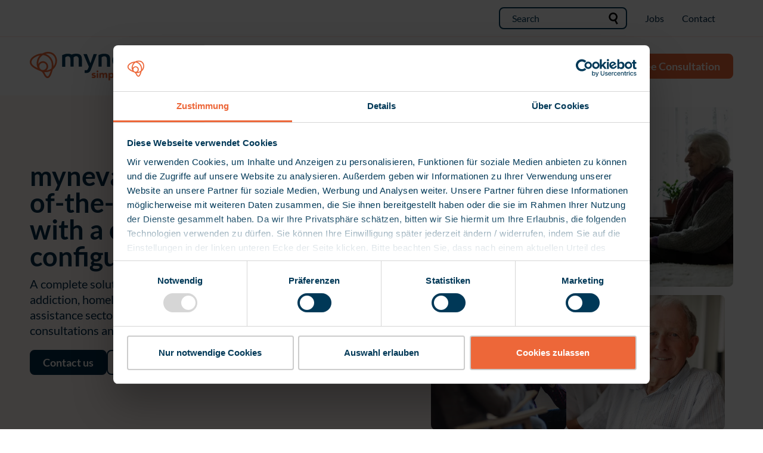

--- FILE ---
content_type: text/html; charset=UTF-8
request_url: https://www.myneva.eu/en/product/myneva.go-on
body_size: 14435
content:
<!doctype html><html lang="en"><head>
    <meta charset="utf-8">
    <title>myneva.go-on - Software </title>
    
    <link rel="shortcut icon" href="https://www.myneva.eu/hubfs/MYNEVA/favicon/favicon_myneva.svg">
    

    <!--      <link rel="alternate" hreflang="de-DE" href="https://www.myneva.eu/en/product/myneva.go-on" /> -->
    <link rel="preload" href="https://www.myneva.eu/hubfs/Font%20families/Lato-Bold.woff2" as="font" type="font/woff2" crossorigin="anonymous">
    <link rel="preload" href="https://www.myneva.eu/hubfs/Font%20families/Lato-Regular.woff2" as="font" type="font/woff2" crossorigin="anonymous">

    <meta name="msapplication-TileColor" content="">
    <meta name="description" content="Here you will find information about our myneva.go-on – Browser solution. It offers innovative and individual solutions for all social welfare needs">
    

    
    

    <meta name="viewport" content="width=device-width, initial-scale=1">

    
    <meta property="og:description" content="Here you will find information about our myneva.go-on – Browser solution. It offers innovative and individual solutions for all social welfare needs">
    <meta property="og:title" content="myneva.go-on - Software ">
    <meta name="twitter:description" content="Here you will find information about our myneva.go-on – Browser solution. It offers innovative and individual solutions for all social welfare needs">
    <meta name="twitter:title" content="myneva.go-on - Software ">

    

    
    <style>
a.cta_button{-moz-box-sizing:content-box !important;-webkit-box-sizing:content-box !important;box-sizing:content-box !important;vertical-align:middle}.hs-breadcrumb-menu{list-style-type:none;margin:0px 0px 0px 0px;padding:0px 0px 0px 0px}.hs-breadcrumb-menu-item{float:left;padding:10px 0px 10px 10px}.hs-breadcrumb-menu-divider:before{content:'›';padding-left:10px}.hs-featured-image-link{border:0}.hs-featured-image{float:right;margin:0 0 20px 20px;max-width:50%}@media (max-width: 568px){.hs-featured-image{float:none;margin:0;width:100%;max-width:100%}}.hs-screen-reader-text{clip:rect(1px, 1px, 1px, 1px);height:1px;overflow:hidden;position:absolute !important;width:1px}
</style>

<link rel="stylesheet" href="https://www.myneva.eu/hubfs/hub_generated/template_assets/1/142484142733/1768917480080/template_main.min.css" defer="false">
<link rel="stylesheet" href="https://www.myneva.eu/hubfs/hub_generated/module_assets/1/142484199685/1760697910949/module_Header.min.css">
<link rel="stylesheet" href="https://www.myneva.eu/hubfs/hub_generated/module_assets/1/143931846165/1761669009825/module_Hero_Banner.min.css">

<style>
  #hs_cos_wrapper_widget_1700678640634 .hero-banner {
  padding-top:180px;
  padding-bottom:80px;
  background-image:url();
}

@media (max-width:992px) {
  #hs_cos_wrapper_widget_1700678640634 .hero-banner {
    padding-top:120px;
    padding-bottom:35px;
  }
}

</style>

<link rel="stylesheet" href="https://www.myneva.eu/hubfs/hub_generated/module_assets/1/143931856552/1742689862583/module_Text.min.css">

<style>
  #hs_cos_wrapper_widget_1700674067424 .text {
  padding-top:80px;
  padding-bottom:80px;
}

#hs_cos_wrapper_widget_1700674067424 .text .hs_cos_wrapper_type_inline_rich_text { max-width:896px; }

@media (max-width:992px) {
  #hs_cos_wrapper_widget_1700674067424 .text {
    padding-top:35px;
    padding-bottom:35px;
  }
}

</style>

<link rel="stylesheet" href="https://www.myneva.eu/hubfs/hub_generated/module_assets/1/145897499438/1752840377375/module_Text_Image.min.css">

<style>
  #hs_cos_wrapper_widget_1700674106185 .text-img {
  padding-top:80px;
  padding-bottom:160px;
  background-image:url();
}

@media (max-width:992px) {
  #hs_cos_wrapper_widget_1700674106185 .text-img {
    padding-top:35px;
    padding-bottom:70px;
  }
}

</style>

<link rel="stylesheet" href="https://www.myneva.eu/hubfs/hub_generated/module_assets/1/143846007396/1751280059708/module_Boxes.min.css">

<style>
  #hs_cos_wrapper_widget_1700680868003 .boxes {
  padding-top:80px;
  padding-bottom:80px;
  background-image:url();
}

#hs_cos_wrapper_widget_1700680868003 .boxes .hidden-content {
  min-height:420px;
  position:absolute;
}

@media (max-width:992px) {
  #hs_cos_wrapper_widget_1700680868003 .boxes {
    padding-top:35px;
    padding-bottom:35px;
  }
}

@media (max-width:576px) {
  #hs_cos_wrapper_widget_1700680868003 .boxes .hidden-content { min-height:0; }
}

</style>

<link rel="stylesheet" href="https://www.myneva.eu/hubfs/hub_generated/module_assets/1/143846931284/1761646299077/module_Testimonials.min.css">

<style>
  #hs_cos_wrapper_widget_1700679154063 .testimonials {
  padding-top:80px;
  padding-bottom:80px;
}

@media (max-width:992px) {
  #hs_cos_wrapper_widget_1700679154063 .testimonials {
    padding-top:35px;
    padding-bottom:35px;
  }
}

</style>


<style>
  #hs_cos_wrapper_widget_1700678843923 .boxes {
  padding-top:80px;
  padding-bottom:160px;
  background-image:url();
}

#hs_cos_wrapper_widget_1700678843923 .boxes .hidden-content {
  min-height:px;
  position:absolute;
}

@media (max-width:992px) {
  #hs_cos_wrapper_widget_1700678843923 .boxes {
    padding-top:35px;
    padding-bottom:35px;
  }
}

@media (max-width:576px) {
  #hs_cos_wrapper_widget_1700678843923 .boxes .hidden-content { min-height:0; }
}

</style>

<link rel="stylesheet" href="https://www.myneva.eu/hubfs/hub_generated/module_assets/1/143819410037/1742689857334/module_CTA_Banner.min.css">

<style>
  #hs_cos_wrapper_widget_1700674250176 .cta-banner {
  padding-top:80px;
  padding-bottom:160px;
  background-image:url();
}

#hs_cos_wrapper_widget_1700674250176 .cta-banner .cta-banner-wrapper__image .image,
#hs_cos_wrapper_widget_1700674250176 .cta-banner .cta-banner-wrapper__image img { border-radius:100%; }

@media (max-width:992px) {
  #hs_cos_wrapper_widget_1700674250176 .cta-banner {
    padding-top:35px;
    padding-bottom:70px;
  }
}

</style>

<link rel="stylesheet" href="https://www.myneva.eu/hubfs/hub_generated/module_assets/1/142484199684/1768717132671/module_Footer.min.css">
    

    
<!--  Added by GoogleTagManager integration -->
<script>
var _hsp = window._hsp = window._hsp || [];
window.dataLayer = window.dataLayer || [];
function gtag(){dataLayer.push(arguments);}

var useGoogleConsentModeV2 = true;
var waitForUpdateMillis = 1000;



var hsLoadGtm = function loadGtm() {
    if(window._hsGtmLoadOnce) {
      return;
    }

    if (useGoogleConsentModeV2) {

      gtag('set','developer_id.dZTQ1Zm',true);

      gtag('consent', 'default', {
      'ad_storage': 'denied',
      'analytics_storage': 'denied',
      'ad_user_data': 'denied',
      'ad_personalization': 'denied',
      'wait_for_update': waitForUpdateMillis
      });

      _hsp.push(['useGoogleConsentModeV2'])
    }

    (function(w,d,s,l,i){w[l]=w[l]||[];w[l].push({'gtm.start':
    new Date().getTime(),event:'gtm.js'});var f=d.getElementsByTagName(s)[0],
    j=d.createElement(s),dl=l!='dataLayer'?'&l='+l:'';j.async=true;j.src=
    'https://www.googletagmanager.com/gtm.js?id='+i+dl;f.parentNode.insertBefore(j,f);
    })(window,document,'script','dataLayer','GTM-TTLFLWLC');

    window._hsGtmLoadOnce = true;
};

_hsp.push(['addPrivacyConsentListener', function(consent){
  if(consent.allowed || (consent.categories && consent.categories.analytics)){
    hsLoadGtm();
  }
}]);

</script>

<!-- /Added by GoogleTagManager integration -->

    <link rel="canonical" href="https://www.myneva.eu/en/product/myneva.go-on">

<link rel="apple-touch-icon" sizes="180x180" href="https://www.myneva.eu/hubfs/MYNEVA/favicon/apple-touch-icon.png">
<link rel="icon" type="image/png" sizes="32x32" href="https://www.myneva.eu/hubfs/MYNEVA/favicon/favicon-32x32.png">
<link rel="icon" type="image/png" sizes="16x16" href="https://www.myneva.eu/hubfs/MYNEVA/favicon/favicon_16x16.png">


<script id="Cookiebot" src="https://consent.cookiebot.com/uc.js" data-cbid="3b083237-7c38-4a50-b71d-99b56212b68e" data-blockingmode="auto" type="text/javascript"></script>
<meta property="og:url" content="https://www.myneva.eu/en/product/myneva.go-on">
<meta name="twitter:card" content="summary">
<meta http-equiv="content-language" content="en">






  <meta name="generator" content="HubSpot"></head>

  <body class="main-wrapper">
<!--  Added by GoogleTagManager integration -->
<noscript><iframe src="https://www.googletagmanager.com/ns.html?id=GTM-TTLFLWLC" height="0" width="0" style="display:none;visibility:hidden"></iframe></noscript>

<!-- /Added by GoogleTagManager integration -->

    
    <header class="header hs-search-hidden">
      
      
      <div id="hs_cos_wrapper_Header" class="hs_cos_wrapper hs_cos_wrapper_widget hs_cos_wrapper_type_module" style="" data-hs-cos-general-type="widget" data-hs-cos-type="module"><style>
  p, .hs_cos_wrapper_type_inline_rich_text li, .hs_cos_wrapper_type_inline_rich_text a, .content-wrapper li, .content-wrapper a, .blog-content-wrapper li, .blog-content-wrapper a {
    font-size: 20px;
    line-height: 1.3;
  }
</style>
<div class="header-wrapper__top-panel">
  <div class="container">
    <div class="wrapper"> 
      <div class="search-bar-new">
        <form data-hs-do-not-collect="true" action="/search?limit=100">
          
          <input type="text" class="hs-search-field__input" name="term" autocomplete="off" aria-label="Search" placeholder="Search">

          
          

          <input type="hidden" name="language" value="en">

          
          
          <button aria-label="Search">
            <svg xmlns="http://www.w3.org/2000/svg" xmlns:xlink="http://www.w3.org/1999/xlink" fill="#000000" height="20px" width="20px" version="1.1" id="Capa_1" viewbox="0 0 183.792 183.792" xml:space="preserve">
              <path d="M54.734,9.053C39.12,18.067,27.95,32.624,23.284,50.039c-4.667,17.415-2.271,35.606,6.743,51.22  c12.023,20.823,34.441,33.759,58.508,33.759c7.599,0,15.139-1.308,22.287-3.818l30.364,52.592l21.65-12.5l-30.359-52.583  c10.255-8.774,17.638-20.411,21.207-33.73c4.666-17.415,2.27-35.605-6.744-51.22C134.918,12.936,112.499,0,88.433,0  C76.645,0,64.992,3.13,54.734,9.053z M125.29,46.259c5.676,9.831,7.184,21.285,4.246,32.25c-2.938,10.965-9.971,20.13-19.802,25.806  c-6.462,3.731-13.793,5.703-21.199,5.703c-15.163,0-29.286-8.146-36.857-21.259c-5.676-9.831-7.184-21.284-4.245-32.25  c2.938-10.965,9.971-20.13,19.802-25.807C73.696,26.972,81.027,25,88.433,25C103.597,25,117.719,33.146,125.29,46.259z" />
            </svg>
          </button>
        </form>
      </div>
      <div class="menu-wrapper">
        <span id="hs_cos_wrapper_Header_" class="hs_cos_wrapper hs_cos_wrapper_widget hs_cos_wrapper_type_simple_menu" style="" data-hs-cos-general-type="widget" data-hs-cos-type="simple_menu"><div id="hs_menu_wrapper_Header_" class="hs-menu-wrapper active-branch flyouts hs-menu-flow-horizontal" role="navigation" data-sitemap-name="" data-menu-id="" aria-label="Navigation Menu">
 <ul role="menu">
  <li class="hs-menu-item hs-menu-depth-1" role="none"><a href="https://myneva-group.jobs.personio.de/?language=en" role="menuitem" target="_self">Jobs</a></li>
  <li class="hs-menu-item hs-menu-depth-1" role="none"><a href="https://www.myneva.eu/en/consultation" role="menuitem" target="_self">Contact</a></li>
 </ul>
</div></span>
      </div>
      <div class="language-switcher">
        <div class="title">
          <div class="lang">
            <svg xmlns="http://www.w3.org/2000/svg" viewbox="0 0 32 32"><g id="globe">
              <path d="M16,2A14,14,0,1,0,30,16,14,14,0,0,0,16,2ZM27.84,14.11s-.05,0-.07,0A19.62,19.62,0,0,1,24,15.79,19.27,19.27,0,0,0,21.12,5.16,12,12,0,0,1,27.84,14.11ZM10,16c0-5.82,2.2-10.83,5-11.81V17a26,26,0,0,1-5-.64C10,16.22,10,16.11,10,16Zm5,3v8.84c-2.4-.85-4.37-4.65-4.87-9.41A28.57,28.57,0,0,0,15,19Zm2,8.84V19a28.57,28.57,0,0,0,4.87-.57C21.37,23.16,19.4,27,17,27.81ZM17,17V4.19c2.8,1,5,6,5,11.81,0,.11,0,.22,0,.33A26,26,0,0,1,17,17ZM10.88,5.16A19.27,19.27,0,0,0,8,15.79a19.62,19.62,0,0,1-3.78-1.65s0,0-.07,0A12,12,0,0,1,10.88,5.16ZM4,16.28a22.26,22.26,0,0,0,4.07,1.61,18.36,18.36,0,0,0,2.8,9A12,12,0,0,1,4,16.28ZM21.12,26.84a18.36,18.36,0,0,0,2.8-8.95A22.26,22.26,0,0,0,28,16.28,12,12,0,0,1,21.12,26.84Z" /></g>
            </svg>
          </div>
        </div>
        <div class="language-switcher-wrapper">
          <ul>
          </ul>
        </div>
        <span id="hs_cos_wrapper_Header_" class="hs_cos_wrapper hs_cos_wrapper_widget hs_cos_wrapper_type_language_switcher" style="" data-hs-cos-general-type="widget" data-hs-cos-type="language_switcher"></span>
      </div>
    </div>
  </div>
</div>
<div class="container">
  <div class="header-wrapper">
    <div class="header-wrapper__panel desktop">
      <div class="header-wrapper__panel--logo">
        
        
        <a href="https://www.myneva.eu/en/">
          
          
          
          
          
          <img src="https://www.myneva.eu/hubfs/MYNEVA%20THEME%202023/Logotypes/LOGO.svg" alt="myneva – simplify care" loading="eager" width="205" height="48" style="max-width: 100%; height: auto;">
          
        </a>
      </div>
      <div class="header-wrappper__panel--menu">
        
        <div class="item">
          <ul class="menu-1">
            <li class="menu-list-1">
              
              
              <a class="menu-link-1" href="#" role="button">
                Why myneva
              </a>
              <div class="menu-2-wrapper  ">
                
                <div class="wrapper">
                  
                  <ul class="menu-2">
                    
                    <li class="menu-list-2">
                      
                      
                      <a href="https://www.myneva.eu/en/why-myneva/simplify-care" style=" ">
                        Simplify Care
                      </a>
                    </li>
                    
                    <li class="menu-list-2">
                      
                      
                      <a href="https://www.myneva.eu/en/why-myneva/experts-in-care" style=" ">
                        Experts in Care
                      </a>
                    </li>
                    
                    <li class="menu-list-2">
                      
                      
                      <a href="https://www.myneva.eu/en/why-myneva/data-and-it-security" style=" ">
                        Data &amp; IT Security
                      </a>
                    </li>
                    
                    <li class="menu-list-2">
                      
                      
                      <a href="https://www.myneva.eu/en/why-myneva/innovation" style=" ">
                        Innovation
                      </a>
                    </li>
                    
                  </ul>    
                </div>
                
              </div>
            </li>
          </ul>
        </div>
        
        <div class="item">
          <ul class="menu-1">
            <li class="menu-list-1">
              
              
              <a class="menu-link-1" href="#" role="button">
                Sectors
              </a>
              <div class="menu-2-wrapper  ">
                
                <div class="wrapper">
                  
                  <ul class="menu-2">
                    
                    <li class="menu-list-2">
                      
                      
                      <a href="https://www.myneva.eu/en/sectors/elderly-care" style=" ">
                        Elderly Care
                      </a>
                    </li>
                    
                    <li class="menu-list-2">
                      
                      
                      <a href="https://www.myneva.eu/en/sectors/child-and-youth-care" style=" ">
                        Child &amp; Youth Care
                      </a>
                    </li>
                    
                    <li class="menu-list-2">
                      
                      
                      <a href="https://www.myneva.eu/en/sectors/disability-care" style=" ">
                        Disability Care
                      </a>
                    </li>
                    
                    <li class="menu-list-2">
                      
                      
                      <a href="https://www.myneva.eu/en/sectors/social-care-services" style=" ">
                        Social Care Services
                      </a>
                    </li>
                    
                  </ul>    
                </div>
                
              </div>
            </li>
          </ul>
        </div>
        
        <div class="item">
          <ul class="menu-1">
            <li class="menu-list-1">
              
              
              <a class="menu-link-1" href="#" role="button">
                Care Platform
              </a>
              <div class="menu-2-wrapper   two-col three-col ">
                
                <div class="wrapper">
                  
                  <p class="title">Use Cases</p>
                  
                  <ul class="menu-2">
                    
                    <li class="menu-list-2">
                      
                      
                      <a href="https://www.myneva.eu/en/care-platform/process-overview" style=" ">
                        Use Cases Overview
                      </a>
                    </li>
                    
                    <li class="menu-list-2">
                      
                      
                      <a href="https://www.myneva.eu/en/care-platform/care-planning" style=" ">
                        Care Planning
                      </a>
                    </li>
                    
                    <li class="menu-list-2">
                      
                      
                      <a href="https://www.myneva.eu/en/care-platform/care-giving" style=" ">
                        Care Giving
                      </a>
                    </li>
                    
                    <li class="menu-list-2">
                      
                      
                      <a href="https://www.myneva.eu/en/care-platform/documentation" style=" ">
                        Documentation
                      </a>
                    </li>
                    
                    <li class="menu-list-2">
                      
                      
                      <a href="https://www.myneva.eu/en/care-platform/invoicing" style=" ">
                        Invoicing
                      </a>
                    </li>
                    
                    <li class="menu-list-2">
                      
                      
                      <a href="https://www.myneva.eu/en/care-platform/reporting" style=" ">
                        Reporting
                      </a>
                    </li>
                    
                  </ul>    
                </div>
                
                <div class="wrapper">
                  
                  <p class="title">Products</p>
                  
                  <ul class="menu-2">
                    
                    <li class="menu-list-2">
                      
                      
                      <a href="https://www.myneva.eu/en/care-platform/product-overview" style=" ">
                        Product Overview
                      </a>
                    </li>
                    
                    <li class="menu-list-2">
                      
                      
                      <a href="https://www.myneva.eu/en/product/myneva.heimbas" style=" ">
                        myneva.heimbas
                      </a>
                    </li>
                    
                    <li class="menu-list-2">
                      
                      
                      <a href="https://www.myneva.eu/en/product/myneva.swing.ch" style=" ">
                        myneva.swing
                      </a>
                    </li>
                    
                    <li class="menu-list-2">
                      
                      
                      <a href="https://www.myneva.eu/en/product/myneva.go-on" style=" ">
                        myneva.go-on
                      </a>
                    </li>
                    
                    <li class="menu-list-2">
                      
                      
                      <a href="https://www.myneva.eu/en/product/myneva.daarwin" style=" ">
                        myneva.daarwin
                      </a>
                    </li>
                    
                    <li class="menu-list-2">
                      
                      
                      <a href="https://www.myneva.eu/en/product/myneva.carecenter" style=" ">
                        myneva.carecenter
                      </a>
                    </li>
                    
                    <li class="menu-list-2">
                      
                      
                      <a href="https://www.myneva.eu/de-at/produkt/myneva.mocca" style=" ">
                        myneva.mocca
                      </a>
                    </li>
                    
                    <li class="menu-list-2">
                      
                      
                      <a href="https://www.myneva.eu/en/product/myneva" style=" ">
                        myneva
                      </a>
                    </li>
                    
                    <li class="menu-list-2">
                      
                      
                      <a href="https://www.myneva.eu/en/product/myneva.hilkka" style=" ">
                        myneva.hilkka
                      </a>
                    </li>
                    
                    <li class="menu-list-2">
                      
                      
                      <a href="https://www.myneva.eu/en/product/myneva.nappula" style=" ">
                        myneva.nappula
                      </a>
                    </li>
                    
                  </ul>    
                </div>
                
                <div class="wrapper">
                  
                  <p class="title">Apps &amp; Modules</p>
                  
                  <ul class="menu-2">
                    
                    <li class="menu-list-2">
                      
                      
                      <a href="https://www.myneva.eu/en/care-platform/app-service-overview" style=" ">
                        Care Platform
                      </a>
                    </li>
                    
                    <li class="menu-list-2">
                      
                      
                      <a href="https://www.myneva.eu/en/product/myneva.care" style=" ">
                        myneva.care
                      </a>
                    </li>
                    
                    <li class="menu-list-2">
                      
                      
                      <a href="https://www.myneva.eu/en/product/myneva.connect" style=" ">
                        myneva.connect
                      </a>
                    </li>
                    
                    <li class="menu-list-2">
                      
                      
                      <a href="https://www.myneva.eu/en/product/myneva.analytics" style=" ">
                        myneva.analytics
                      </a>
                    </li>
                    
                    <li class="menu-list-2">
                      
                      
                      <a href="https://www.myneva.eu/en/product/myneva.iqm" style=" ">
                        myneva.iQM
                      </a>
                    </li>
                    
                    <li class="menu-list-2">
                      
                      
                      <a href="https://www.myneva.eu/en/product/myneva.caremates" style=" ">
                        myneva.caremates
                      </a>
                    </li>
                    
                    <li class="menu-list-2">
                      
                      
                      <a href="https://www.myneva.eu/en/product/myneva.menuplan" style=" ">
                        myneva.menuplan
                      </a>
                    </li>
                    
                    <li class="menu-list-2">
                      
                      
                      <a href="https://www.myneva.eu/en/product/myneva.hausnotruf" style=" ">
                        myneva.hausnotruf
                      </a>
                    </li>
                    
                  </ul>    
                </div>
                
              </div>
            </li>
          </ul>
        </div>
        
        <div class="item">
          <ul class="menu-1">
            <li class="menu-list-1">
              
              
              <a class="menu-link-1" href="#" role="button">
                Resources
              </a>
              <div class="menu-2-wrapper  ">
                
                <div class="wrapper">
                  
                  <ul class="menu-2">
                    
                    <li class="menu-list-2">
                      
                      
                      <a href="https://www.myneva.eu/en/resources" style="font-weight: 700; ">
                        Resource Library
                      </a>
                    </li>
                    
                    <li class="menu-list-2">
                      
                      
                      <a href="https://www.myneva.eu/en/blog" style=" ">
                        Blog
                      </a>
                    </li>
                    
                    <li class="menu-list-2">
                      
                      
                      <a href="https://www.myneva.eu/en/news-and-updates" style=" ">
                        News
                      </a>
                    </li>
                    
                    <li class="menu-list-2">
                      
                      
                      <a href="https://www.myneva.eu/en/resources/customer-success-stories" style=" ">
                        Success Stories
                      </a>
                    </li>
                    
                  </ul>    
                </div>
                
              </div>
            </li>
          </ul>
        </div>
        
        <div class="item">
          <ul class="menu-1">
            <li class="menu-list-1">
              
              
              <a class="menu-link-1" href="#" role="button">
                Company
              </a>
              <div class="menu-2-wrapper  ">
                
                <div class="wrapper">
                  
                  <ul class="menu-2">
                    
                    <li class="menu-list-2">
                      
                      
                      <a href="https://www.myneva.eu/en/company/about-myneva" style=" ">
                        About myneva
                      </a>
                    </li>
                    
                    <li class="menu-list-2">
                      
                      
                      <a href="https://www.myneva.eu/en/company/people" style=" ">
                        People
                      </a>
                    </li>
                    
                    <li class="menu-list-2">
                      
                      
                      <a href="https://www.myneva.eu/en/company/partners" style=" ">
                        Partner
                      </a>
                    </li>
                    
                    <li class="menu-list-2">
                      
                      
                      <a href="https://www.myneva.eu/en/press-enquiries" style=" ">
                        Press
                      </a>
                    </li>
                    
                    <li class="menu-list-2">
                      
                      
                      <a href="https://www.myneva.eu/en/company/esg" style=" ">
                        ESG
                      </a>
                    </li>
                    
                    <li class="menu-list-2">
                      
                      
                      <a href="https://www.myneva.eu/en/consultation" style=" ">
                        Contact
                      </a>
                    </li>
                    
                  </ul>    
                </div>
                
              </div>
            </li>
          </ul>
        </div>
        
        <div class="item">
          <ul class="menu-1">
            <li class="menu-list-1">
              
              
              <a class="menu-link-1" href="https://www.myneva.eu/en/careers">
                Careers
              </a>
              <div class="menu-2-wrapper  ">
                
                <div class="wrapper">
                  
                  <ul class="menu-2">
                    
                    <li class="menu-list-2">
                      
                      
                      <a href="https://www.myneva.eu/en/careers" style=" ">
                        Careers
                      </a>
                    </li>
                    
                    <li class="menu-list-2">
                      
                      
                      <a href="https://myneva-group.jobs.personio.de/?language=en" style=" " target="_blank" rel="noopener">
                        Open positions
                      </a>
                    </li>
                    
                  </ul>    
                </div>
                
              </div>
            </li>
          </ul>
        </div>
        
      </div>
      <div class="header-wrapper__panel--cta">
        
        
        
        <a class="btn orange" href="https://www.myneva.eu/en/consultation">
          Free Consultation
        </a>
        
      </div>
    </div>
    <div class="header-wrapper__panel mobile">
      <div class="header-wrapper__panel--logo">
        <a href="https://www.myneva.eu/en/consultation">
          
          
          
          
          
          <img src="https://www.myneva.eu/hubfs/MYNEVA%20THEME%202023/Logotypes/LOGO.svg" alt="myneva – simplify care" loading="eager" width="205" height="48" style="max-width: 100%; height: auto;">
          
        </a>
      </div>
      <div class="header-wrappper__panel--menu">
        <div class="menu">
          
          <div class="item">
            <ul class="menu-1">
              <li class="menu-list-1">
                
                
                <a class="menu-link-1" href="#" role="button">
                  Why myneva
                </a>
                <div class="menu-2-wrapper  ">
                  
                  <div class="wrapper">
                    
                    <ul class="menu-2">
                      
                      <li class="menu-list-2">
                        
                        
                        <a class="menu-link-2" href="https://www.myneva.eu/en/why-myneva/simplify-care">
                          Simplify Care
                        </a>
                      </li>
                      
                      <li class="menu-list-2">
                        
                        
                        <a class="menu-link-2" href="https://www.myneva.eu/en/why-myneva/experts-in-care">
                          Experts in Care
                        </a>
                      </li>
                      
                      <li class="menu-list-2">
                        
                        
                        <a class="menu-link-2" href="https://www.myneva.eu/en/why-myneva/data-and-it-security">
                          Data &amp; IT Security
                        </a>
                      </li>
                      
                      <li class="menu-list-2">
                        
                        
                        <a class="menu-link-2" href="https://www.myneva.eu/en/why-myneva/innovation">
                          Innovation
                        </a>
                      </li>
                      
                    </ul>
                  </div>
                  
                </div>
              </li>
            </ul>
          </div>
          
          <div class="item">
            <ul class="menu-1">
              <li class="menu-list-1">
                
                
                <a class="menu-link-1" href="#" role="button">
                  Sectors
                </a>
                <div class="menu-2-wrapper  ">
                  
                  <div class="wrapper">
                    
                    <ul class="menu-2">
                      
                      <li class="menu-list-2">
                        
                        
                        <a class="menu-link-2" href="https://www.myneva.eu/en/sectors/elderly-care">
                          Elderly Care
                        </a>
                      </li>
                      
                      <li class="menu-list-2">
                        
                        
                        <a class="menu-link-2" href="https://www.myneva.eu/en/sectors/child-and-youth-care">
                          Child &amp; Youth Care
                        </a>
                      </li>
                      
                      <li class="menu-list-2">
                        
                        
                        <a class="menu-link-2" href="https://www.myneva.eu/en/sectors/disability-care">
                          Disability Care
                        </a>
                      </li>
                      
                      <li class="menu-list-2">
                        
                        
                        <a class="menu-link-2" href="https://www.myneva.eu/en/sectors/social-care-services">
                          Social Care Services
                        </a>
                      </li>
                      
                    </ul>
                  </div>
                  
                </div>
              </li>
            </ul>
          </div>
          
          <div class="item">
            <ul class="menu-1">
              <li class="menu-list-1">
                
                
                <a class="menu-link-1" href="#" role="button">
                  Care Platform
                </a>
                <div class="menu-2-wrapper   two-col three-col ">
                  
                  <div class="wrapper">
                    
                    <p class="title">Use Cases</p>
                    
                    <ul class="menu-2">
                      
                      <li class="menu-list-2">
                        
                        
                        <a class="menu-link-2" href="https://www.myneva.eu/en/care-platform/process-overview">
                          Use Cases Overview
                        </a>
                      </li>
                      
                      <li class="menu-list-2">
                        
                        
                        <a class="menu-link-2" href="https://www.myneva.eu/en/care-platform/care-planning">
                          Care Planning
                        </a>
                      </li>
                      
                      <li class="menu-list-2">
                        
                        
                        <a class="menu-link-2" href="https://www.myneva.eu/en/care-platform/care-giving">
                          Care Giving
                        </a>
                      </li>
                      
                      <li class="menu-list-2">
                        
                        
                        <a class="menu-link-2" href="https://www.myneva.eu/en/care-platform/documentation">
                          Documentation
                        </a>
                      </li>
                      
                      <li class="menu-list-2">
                        
                        
                        <a class="menu-link-2" href="https://www.myneva.eu/en/care-platform/invoicing">
                          Invoicing
                        </a>
                      </li>
                      
                      <li class="menu-list-2">
                        
                        
                        <a class="menu-link-2" href="https://www.myneva.eu/en/care-platform/reporting">
                          Reporting
                        </a>
                      </li>
                      
                    </ul>
                  </div>
                  
                  <div class="wrapper">
                    
                    <p class="title">Products</p>
                    
                    <ul class="menu-2">
                      
                      <li class="menu-list-2">
                        
                        
                        <a class="menu-link-2" href="https://www.myneva.eu/en/care-platform/product-overview">
                          Product Overview
                        </a>
                      </li>
                      
                      <li class="menu-list-2">
                        
                        
                        <a class="menu-link-2" href="https://www.myneva.eu/en/product/myneva.heimbas">
                          myneva.heimbas
                        </a>
                      </li>
                      
                      <li class="menu-list-2">
                        
                        
                        <a class="menu-link-2" href="https://www.myneva.eu/en/product/myneva.swing.ch">
                          myneva.swing
                        </a>
                      </li>
                      
                      <li class="menu-list-2">
                        
                        
                        <a class="menu-link-2" href="https://www.myneva.eu/en/product/myneva.go-on">
                          myneva.go-on
                        </a>
                      </li>
                      
                      <li class="menu-list-2">
                        
                        
                        <a class="menu-link-2" href="https://www.myneva.eu/en/product/myneva.daarwin">
                          myneva.daarwin
                        </a>
                      </li>
                      
                      <li class="menu-list-2">
                        
                        
                        <a class="menu-link-2" href="https://www.myneva.eu/en/product/myneva.carecenter">
                          myneva.carecenter
                        </a>
                      </li>
                      
                      <li class="menu-list-2">
                        
                        
                        <a class="menu-link-2" href="https://www.myneva.eu/de-at/produkt/myneva.mocca">
                          myneva.mocca
                        </a>
                      </li>
                      
                      <li class="menu-list-2">
                        
                        
                        <a class="menu-link-2" href="https://www.myneva.eu/en/product/myneva">
                          myneva
                        </a>
                      </li>
                      
                      <li class="menu-list-2">
                        
                        
                        <a class="menu-link-2" href="https://www.myneva.eu/en/product/myneva.hilkka">
                          myneva.hilkka
                        </a>
                      </li>
                      
                      <li class="menu-list-2">
                        
                        
                        <a class="menu-link-2" href="https://www.myneva.eu/en/product/myneva.nappula">
                          myneva.nappula
                        </a>
                      </li>
                      
                    </ul>
                  </div>
                  
                  <div class="wrapper">
                    
                    <p class="title">Apps &amp; Modules</p>
                    
                    <ul class="menu-2">
                      
                      <li class="menu-list-2">
                        
                        
                        <a class="menu-link-2" href="https://www.myneva.eu/en/care-platform/app-service-overview">
                          Care Platform
                        </a>
                      </li>
                      
                      <li class="menu-list-2">
                        
                        
                        <a class="menu-link-2" href="https://www.myneva.eu/en/product/myneva.care">
                          myneva.care
                        </a>
                      </li>
                      
                      <li class="menu-list-2">
                        
                        
                        <a class="menu-link-2" href="https://www.myneva.eu/en/product/myneva.connect">
                          myneva.connect
                        </a>
                      </li>
                      
                      <li class="menu-list-2">
                        
                        
                        <a class="menu-link-2" href="https://www.myneva.eu/en/product/myneva.analytics">
                          myneva.analytics
                        </a>
                      </li>
                      
                      <li class="menu-list-2">
                        
                        
                        <a class="menu-link-2" href="https://www.myneva.eu/en/product/myneva.iqm">
                          myneva.iQM
                        </a>
                      </li>
                      
                      <li class="menu-list-2">
                        
                        
                        <a class="menu-link-2" href="https://www.myneva.eu/en/product/myneva.caremates">
                          myneva.caremates
                        </a>
                      </li>
                      
                      <li class="menu-list-2">
                        
                        
                        <a class="menu-link-2" href="https://www.myneva.eu/en/product/myneva.menuplan">
                          myneva.menuplan
                        </a>
                      </li>
                      
                      <li class="menu-list-2">
                        
                        
                        <a class="menu-link-2" href="https://www.myneva.eu/en/product/myneva.hausnotruf">
                          myneva.hausnotruf
                        </a>
                      </li>
                      
                    </ul>
                  </div>
                  
                </div>
              </li>
            </ul>
          </div>
          
          <div class="item">
            <ul class="menu-1">
              <li class="menu-list-1">
                
                
                <a class="menu-link-1" href="#" role="button">
                  Resources
                </a>
                <div class="menu-2-wrapper  ">
                  
                  <div class="wrapper">
                    
                    <ul class="menu-2">
                      
                      <li class="menu-list-2">
                        
                        
                        <a class="menu-link-2" href="https://www.myneva.eu/en/resources">
                          Resource Library
                        </a>
                      </li>
                      
                      <li class="menu-list-2">
                        
                        
                        <a class="menu-link-2" href="https://www.myneva.eu/en/blog">
                          Blog
                        </a>
                      </li>
                      
                      <li class="menu-list-2">
                        
                        
                        <a class="menu-link-2" href="https://www.myneva.eu/en/news-and-updates">
                          News
                        </a>
                      </li>
                      
                      <li class="menu-list-2">
                        
                        
                        <a class="menu-link-2" href="https://www.myneva.eu/en/resources/customer-success-stories">
                          Success Stories
                        </a>
                      </li>
                      
                    </ul>
                  </div>
                  
                </div>
              </li>
            </ul>
          </div>
          
          <div class="item">
            <ul class="menu-1">
              <li class="menu-list-1">
                
                
                <a class="menu-link-1" href="#" role="button">
                  Company
                </a>
                <div class="menu-2-wrapper  ">
                  
                  <div class="wrapper">
                    
                    <ul class="menu-2">
                      
                      <li class="menu-list-2">
                        
                        
                        <a class="menu-link-2" href="https://www.myneva.eu/en/company/about-myneva">
                          About myneva
                        </a>
                      </li>
                      
                      <li class="menu-list-2">
                        
                        
                        <a class="menu-link-2" href="https://www.myneva.eu/en/company/people">
                          People
                        </a>
                      </li>
                      
                      <li class="menu-list-2">
                        
                        
                        <a class="menu-link-2" href="https://www.myneva.eu/en/company/partners">
                          Partner
                        </a>
                      </li>
                      
                      <li class="menu-list-2">
                        
                        
                        <a class="menu-link-2" href="https://www.myneva.eu/en/press-enquiries">
                          Press
                        </a>
                      </li>
                      
                      <li class="menu-list-2">
                        
                        
                        <a class="menu-link-2" href="https://www.myneva.eu/en/company/esg">
                          ESG
                        </a>
                      </li>
                      
                      <li class="menu-list-2">
                        
                        
                        <a class="menu-link-2" href="https://www.myneva.eu/en/consultation">
                          Contact
                        </a>
                      </li>
                      
                    </ul>
                  </div>
                  
                </div>
              </li>
            </ul>
          </div>
          
          <div class="item">
            <ul class="menu-1">
              <li class="menu-list-1">
                
                
                <a class="menu-link-1" href="https://www.myneva.eu/en/careers">
                  Careers
                </a>
                <div class="menu-2-wrapper  ">
                  
                  <div class="wrapper">
                    
                    <ul class="menu-2">
                      
                      <li class="menu-list-2">
                        
                        
                        <a class="menu-link-2" href="https://www.myneva.eu/en/careers">
                          Careers
                        </a>
                      </li>
                      
                      <li class="menu-list-2">
                        
                        
                        <a class="menu-link-2" href="https://myneva-group.jobs.personio.de/?language=en" target="_blank" rel="noopener">
                          Open positions
                        </a>
                      </li>
                      
                    </ul>
                  </div>
                  
                </div>
              </li>
            </ul>
          </div>
          
        </div>
        <div class="simple-menu-wrapper">
          <span id="hs_cos_wrapper_Header_" class="hs_cos_wrapper hs_cos_wrapper_widget hs_cos_wrapper_type_simple_menu" style="" data-hs-cos-general-type="widget" data-hs-cos-type="simple_menu"><div id="hs_menu_wrapper_Header_" class="hs-menu-wrapper active-branch flyouts hs-menu-flow-horizontal" role="navigation" data-sitemap-name="" data-menu-id="" aria-label="Navigation Menu">
 <ul role="menu">
  <li class="hs-menu-item hs-menu-depth-1" role="none"><a href="https://myneva-group.jobs.personio.de/?language=en" role="menuitem" target="_self">Jobs</a></li>
  <li class="hs-menu-item hs-menu-depth-1" role="none"><a href="https://www.myneva.eu/en/consultation" role="menuitem" target="_self">Contact</a></li>
 </ul>
</div></span> 
        </div>
        <div class="search-bar">
          <form data-hs-do-not-collect="true" action="/search">
            
            <input type="text" class="hs-search-field__input" name="term" autocomplete="off" aria-label="Search" placeholder="">

            
            
            
            
            <button aria-label="Search">
              <svg xmlns="http://www.w3.org/2000/svg" xmlns:xlink="http://www.w3.org/1999/xlink" fill="#000000" height="20px" width="20px" version="1.1" id="Capa_1" viewbox="0 0 183.792 183.792" xml:space="preserve">
                <path d="M54.734,9.053C39.12,18.067,27.95,32.624,23.284,50.039c-4.667,17.415-2.271,35.606,6.743,51.22  c12.023,20.823,34.441,33.759,58.508,33.759c7.599,0,15.139-1.308,22.287-3.818l30.364,52.592l21.65-12.5l-30.359-52.583  c10.255-8.774,17.638-20.411,21.207-33.73c4.666-17.415,2.27-35.605-6.744-51.22C134.918,12.936,112.499,0,88.433,0  C76.645,0,64.992,3.13,54.734,9.053z M125.29,46.259c5.676,9.831,7.184,21.285,4.246,32.25c-2.938,10.965-9.971,20.13-19.802,25.806  c-6.462,3.731-13.793,5.703-21.199,5.703c-15.163,0-29.286-8.146-36.857-21.259c-5.676-9.831-7.184-21.284-4.245-32.25  c2.938-10.965,9.971-20.13,19.802-25.807C73.696,26.972,81.027,25,88.433,25C103.597,25,117.719,33.146,125.29,46.259z" />
              </svg>
            </button>
          </form>
        </div>
        <div class="language-switcher">
          <li class="language-switcher-wrapper">
            <div class="title"><span class="lang">
              <svg xmlns="http://www.w3.org/2000/svg" viewbox="0 0 32 32"><g id="globe">
                <path d="M16,2A14,14,0,1,0,30,16,14,14,0,0,0,16,2ZM27.84,14.11s-.05,0-.07,0A19.62,19.62,0,0,1,24,15.79,19.27,19.27,0,0,0,21.12,5.16,12,12,0,0,1,27.84,14.11ZM10,16c0-5.82,2.2-10.83,5-11.81V17a26,26,0,0,1-5-.64C10,16.22,10,16.11,10,16Zm5,3v8.84c-2.4-.85-4.37-4.65-4.87-9.41A28.57,28.57,0,0,0,15,19Zm2,8.84V19a28.57,28.57,0,0,0,4.87-.57C21.37,23.16,19.4,27,17,27.81ZM17,17V4.19c2.8,1,5,6,5,11.81,0,.11,0,.22,0,.33A26,26,0,0,1,17,17ZM10.88,5.16A19.27,19.27,0,0,0,8,15.79a19.62,19.62,0,0,1-3.78-1.65s0,0-.07,0A12,12,0,0,1,10.88,5.16ZM4,16.28a22.26,22.26,0,0,0,4.07,1.61,18.36,18.36,0,0,0,2.8,9A12,12,0,0,1,4,16.28ZM21.12,26.84a18.36,18.36,0,0,0,2.8-8.95A22.26,22.26,0,0,0,28,16.28,12,12,0,0,1,21.12,26.84Z" /></g>
              </svg>
              </span>
            </div>
            <ul>
            </ul>
          </li>
          <span id="hs_cos_wrapper_Header_" class="hs_cos_wrapper hs_cos_wrapper_widget hs_cos_wrapper_type_language_switcher" style="" data-hs-cos-general-type="widget" data-hs-cos-type="language_switcher"></span>
        </div>
        <div class="cta-wrapper">
          
          
          
          <a class="btn orange" href="https://www.myneva.eu/en/consultation">
            Free Consultation
          </a>
          
        </div>
      </div>
      <div class="hamburger-menu">
        <span></span>
        <span></span>
        <span></span>
        <span></span>
      </div>
    </div>
  </div>
</div></div>
      
      

      <div class="blog-progress" style="display: none;">
        <div class="progress"></div>
      </div>
    </header>
    

    
  <div class="container-fluid">
<div class="row-fluid-wrapper">
<div class="row-fluid">
<div class="span12 widget-span widget-type-cell " style="" data-widget-type="cell" data-x="0" data-w="12">

<div class="row-fluid-wrapper row-depth-1 row-number-1 dnd-section">
<div class="row-fluid ">
<div class="span12 widget-span widget-type-cell dnd-column" style="" data-widget-type="cell" data-x="0" data-w="12">

<div class="row-fluid-wrapper row-depth-1 row-number-2 dnd-row">
<div class="row-fluid ">
<div class="span12 widget-span widget-type-custom_widget dnd-module" style="" data-widget-type="custom_widget" data-x="0" data-w="12">
<div id="hs_cos_wrapper_widget_1700678640634" class="hs_cos_wrapper hs_cos_wrapper_widget hs_cos_wrapper_type_module" style="" data-hs-cos-general-type="widget" data-hs-cos-type="module">
<section id="hero-banner-id" class="hero-banner">
  <div class="container">
    <div class="hero-banner-wrapper multiple four">
      <div class="hero-banner-wrapper__desc fade-in-left">
        <div id="hs_cos_wrapper_widget_1700678640634_" class="hs_cos_wrapper hs_cos_wrapper_widget hs_cos_wrapper_type_inline_rich_text" style="" data-hs-cos-general-type="widget" data-hs-cos-type="inline_rich_text" data-hs-cos-field="content.description"><h1>myneva.go-on – State-of-the-art technology with a customizable configuration.</h1>
<p><span data-ccp-props="{&quot;201341983&quot;:0,&quot;335559739&quot;:0,&quot;335559740&quot;:240}"><span data-contrast="none" xml:lang="EN" lang="EN">A complete solution for the elderly care, integration, addiction, homeless, youth, refugee, child and family assistance sectors, as well as for specialist services, consultations and workshops.</span>&nbsp;&nbsp;</span></p></div>
        <div class="cta-wrapper">
          
          
          
          
          <a class="btn blue no-border" href="https://www.myneva.eu/de-at/kontakt">
            Contact us 
            
          </a>
          
          
          
          
          
          <a class="btn blue border" href="#text-id">
            Learn more 
            
          </a>
          
          
        </div>
      </div>
      
      <div class="hero-banner-wrapper__images multiple fade-in-right">
        
        <div class="wrapper-1">
          <div class="image-1">
            
            
            <img src="https://www.myneva.eu/hs-fs/hubfs/Disable-care.webp?width=500&amp;name=Disable-care.webp" alt="Disable-care" width="500" loading="eager" srcset="https://www.myneva.eu/hs-fs/hubfs/Disable-care.webp?width=250&amp;name=Disable-care.webp 250w, https://www.myneva.eu/hs-fs/hubfs/Disable-care.webp?width=500&amp;name=Disable-care.webp 500w, https://www.myneva.eu/hs-fs/hubfs/Disable-care.webp?width=750&amp;name=Disable-care.webp 750w, https://www.myneva.eu/hs-fs/hubfs/Disable-care.webp?width=1000&amp;name=Disable-care.webp 1000w, https://www.myneva.eu/hs-fs/hubfs/Disable-care.webp?width=1250&amp;name=Disable-care.webp 1250w, https://www.myneva.eu/hs-fs/hubfs/Disable-care.webp?width=1500&amp;name=Disable-care.webp 1500w" sizes="(max-width: 500px) 100vw, 500px">
            
          </div>
          <div class="image-2">
            
            
            <img src="https://www.myneva.eu/hs-fs/hubfs/iStock-1470789115.webp?width=500&amp;name=iStock-1470789115.webp" alt="iStock-1470789115" width="500" loading="eager" srcset="https://www.myneva.eu/hs-fs/hubfs/iStock-1470789115.webp?width=250&amp;name=iStock-1470789115.webp 250w, https://www.myneva.eu/hs-fs/hubfs/iStock-1470789115.webp?width=500&amp;name=iStock-1470789115.webp 500w, https://www.myneva.eu/hs-fs/hubfs/iStock-1470789115.webp?width=750&amp;name=iStock-1470789115.webp 750w, https://www.myneva.eu/hs-fs/hubfs/iStock-1470789115.webp?width=1000&amp;name=iStock-1470789115.webp 1000w, https://www.myneva.eu/hs-fs/hubfs/iStock-1470789115.webp?width=1250&amp;name=iStock-1470789115.webp 1250w, https://www.myneva.eu/hs-fs/hubfs/iStock-1470789115.webp?width=1500&amp;name=iStock-1470789115.webp 1500w" sizes="(max-width: 500px) 100vw, 500px">
            
          </div>
        </div>
        <div class="wrapper-2">
          <div class="image-3">
            
            
            <img src="https://www.myneva.eu/hs-fs/hubfs/social-care-services.webp?width=500&amp;name=social-care-services.webp" alt="social-care-services" width="500" loading="eager" srcset="https://www.myneva.eu/hs-fs/hubfs/social-care-services.webp?width=250&amp;name=social-care-services.webp 250w, https://www.myneva.eu/hs-fs/hubfs/social-care-services.webp?width=500&amp;name=social-care-services.webp 500w, https://www.myneva.eu/hs-fs/hubfs/social-care-services.webp?width=750&amp;name=social-care-services.webp 750w, https://www.myneva.eu/hs-fs/hubfs/social-care-services.webp?width=1000&amp;name=social-care-services.webp 1000w, https://www.myneva.eu/hs-fs/hubfs/social-care-services.webp?width=1250&amp;name=social-care-services.webp 1250w, https://www.myneva.eu/hs-fs/hubfs/social-care-services.webp?width=1500&amp;name=social-care-services.webp 1500w" sizes="(max-width: 500px) 100vw, 500px">
            
          </div>
          <div class="image-4">
            
            
            <img src="https://www.myneva.eu/hs-fs/hubfs/go-on_Altenhilfe-2.webp?width=500&amp;name=go-on_Altenhilfe-2.webp" alt="go-on_Altenhilfe-2" width="500" loading="eager" srcset="https://www.myneva.eu/hs-fs/hubfs/go-on_Altenhilfe-2.webp?width=250&amp;name=go-on_Altenhilfe-2.webp 250w, https://www.myneva.eu/hs-fs/hubfs/go-on_Altenhilfe-2.webp?width=500&amp;name=go-on_Altenhilfe-2.webp 500w, https://www.myneva.eu/hs-fs/hubfs/go-on_Altenhilfe-2.webp?width=750&amp;name=go-on_Altenhilfe-2.webp 750w, https://www.myneva.eu/hs-fs/hubfs/go-on_Altenhilfe-2.webp?width=1000&amp;name=go-on_Altenhilfe-2.webp 1000w, https://www.myneva.eu/hs-fs/hubfs/go-on_Altenhilfe-2.webp?width=1250&amp;name=go-on_Altenhilfe-2.webp 1250w, https://www.myneva.eu/hs-fs/hubfs/go-on_Altenhilfe-2.webp?width=1500&amp;name=go-on_Altenhilfe-2.webp 1500w" sizes="(max-width: 500px) 100vw, 500px">
            
          </div>
        </div>
        
        
      </div>
      
      
    </div>
    
    <svg class="bubble-desktop" xmlns="http://www.w3.org/2000/svg" width="1181" height="881" viewbox="0 0 1181 881" fill="none">
      <path d="M1178.12 485.198C1159.01 409.773 1062.22 393.964 976.699 380.068C923.21 371.393 868.148 362.316 836.465 341C820.817 330.455 793.407 299.302 764.403 266.418C661.663 150.08 489.476 -44.5559 283.236 9.95802C178.29 37.7154 92.6919 125 42.2685 255.643C-0.268856 365.96 -11.3081 495.644 13.5272 594.166C35.785 682.228 104.675 761.511 207.276 817.558C425.545 936.57 701.922 864.004 834.566 786.326C848.005 778.477 865.238 768.922 884.631 758.275C1018.94 684.473 1202.79 583.098 1178.12 485.198Z" fill="#FFE3DA" fill-opacity="0.3" />
    </svg>
    <svg class="bubble-mobile" xmlns="http://www.w3.org/2000/svg" width="704" height="525" viewbox="0 0 704 525" fill="none">
      <path d="M701.845 289.416C690.465 244.5 632.828 235.086 581.9 226.811C550.047 221.645 517.258 216.24 498.391 203.546C489.072 197.267 472.75 178.715 455.478 159.133C394.500 89.8541 291.76 -26.0508 168.945 6.41202C106.45 22.9414 55.4769 74.9192 25.4499 152.717C0.119083 218.41 -6.45475 295.636 8.33457 354.305C21.589 406.746 62.613 453.959 123.711 487.335C253.69 558.206 418.271 514.993 497.26 468.736C505.263 464.062 515.525 458.372 527.073 452.032C607.056 408.083 716.537 347.715 701.845 289.416Z" fill="#FFE3DA" fill-opacity="0.3" />
    </svg>
    
  </div>
</section></div>

</div><!--end widget-span -->
</div><!--end row-->
</div><!--end row-wrapper -->

<div class="row-fluid-wrapper row-depth-1 row-number-3 dnd-row">
<div class="row-fluid ">
<div class="span12 widget-span widget-type-custom_widget dnd-module" style="" data-widget-type="custom_widget" data-x="0" data-w="12">
<div id="hs_cos_wrapper_widget_1700674067424" class="hs_cos_wrapper hs_cos_wrapper_widget hs_cos_wrapper_type_module" style="" data-hs-cos-general-type="widget" data-hs-cos-type="module">
<section id="text-id" class="text ">
  <div class="container">
    <div class="wrapper">
      <div class="text-wrapper">
        <div class="text-wrapper__title single-col">
          <div class="icon-wrapper">
            
            
            
            
            
            
            <img src="https://www.myneva.eu/hubfs/MYNEVA%20THEME%202023/Icons/Featured%20icon-Nov-22-2023-07-14-34-2595-PM.svg" alt="Featured icon-Nov-22-2023-07-14-34-2595-PM" loading="lazy" width="56" height="56" style="max-width: 100%; height: auto;">
            
          </div>
          
          <div id="hs_cos_wrapper_widget_1700674067424_" class="hs_cos_wrapper hs_cos_wrapper_widget hs_cos_wrapper_type_inline_rich_text" style="" data-hs-cos-general-type="widget" data-hs-cos-type="inline_rich_text" data-hs-cos-field="content.description"><h2 style="text-align: center;"><span data-ccp-props="{&quot;201341983&quot;:0,&quot;335559739&quot;:0,&quot;335559740&quot;:240}">The highest standards with myneva.go-on </span>&nbsp;</h2>
<p>The myneva.go-on software delivers an impressive performance thanks to its high professional quality, high degree of customization, simple operation, the latest browser and database technology, as well as the ability to cater for all areas in the social sector.  The software has a modular structure, meaning that all modules can be introduced individually, together or sequentially. Software developed by practitioners for practitioners that is second to none!</p></div>
          
          
        </div>
      </div>
    </div>
  </div>
  
</section></div>

</div><!--end widget-span -->
</div><!--end row-->
</div><!--end row-wrapper -->

<div class="row-fluid-wrapper row-depth-1 row-number-4 dnd-row">
<div class="row-fluid ">
<div class="span12 widget-span widget-type-custom_widget dnd-module" style="" data-widget-type="custom_widget" data-x="0" data-w="12">
<div id="hs_cos_wrapper_widget_1700674106185" class="hs_cos_wrapper hs_cos_wrapper_widget hs_cos_wrapper_type_module" style="" data-hs-cos-general-type="widget" data-hs-cos-type="module">
<section id="text-image-id" class="text-img">
  <div class="container">
    <div class="text-img-wrapper standard" style="background-color: rgba(#null, 0.0);">
      <div class="text-img-wrapper__rows">
        
        <div class="text-img-wrapper__rows--row " style="flex-direction: row-reverse; max-width: 1180px;">
          <div class="image-wrapper" style="max-width: 546px;">
            
            
            <img src="https://www.myneva.eu/hs-fs/hubfs/go-on_Altenhilfe-2.webp?width=546&amp;height=300&amp;name=go-on_Altenhilfe-2.webp" srcset="https://www.myneva.eu/hs-fs/hubfs/go-on_Altenhilfe-2.webp?width=368&amp;name=go-on_Altenhilfe-2.webp 368w, https://www.myneva.eu/hs-fs/hubfs/go-on_Altenhilfe-2.webp?width=546&amp;name=go-on_Altenhilfe-2.webp 546w" sizes="(max-width: 415px) 368px, 546px" alt="go-on_Altenhilfe-2" width="546" height="300" loading="lazy">
            
            
          </div>
          <div class="desc-wrapper" style="max-width:534px;">
            <div id="hs_cos_wrapper_widget_1700674106185_" class="hs_cos_wrapper hs_cos_wrapper_widget hs_cos_wrapper_type_inline_rich_text" style="" data-hs-cos-general-type="widget" data-hs-cos-type="inline_rich_text" data-hs-cos-field="description"><h2>myneva.go-on – Software solution for elderly care</h2>
<p>The sophisticated software for elderly care. Regardless of whether clients are inpatients or day patients, we have the optimal solution for all.</p></div>
            <div class="cta-wrapper">
              
            </div>
          </div>
        </div>
        
        <div class="text-img-wrapper__rows--row " style="flex-direction: row; max-width: 1180px;">
          <div class="image-wrapper" style="max-width: 546px;">
            
            
            <img src="https://www.myneva.eu/hs-fs/hubfs/go-on_02_Ambulante_Dienste.webp?width=546&amp;height=300&amp;name=go-on_02_Ambulante_Dienste.webp" srcset="https://www.myneva.eu/hs-fs/hubfs/go-on_02_Ambulante_Dienste.webp?width=368&amp;name=go-on_02_Ambulante_Dienste.webp 368w, https://www.myneva.eu/hs-fs/hubfs/go-on_02_Ambulante_Dienste.webp?width=546&amp;name=go-on_02_Ambulante_Dienste.webp 546w" sizes="(max-width: 415px) 368px, 546px" alt="go-on_02_Ambulante_Dienste" width="546" height="300" loading="lazy">
            
            
          </div>
          <div class="desc-wrapper" style="max-width:534px;">
            <div id="hs_cos_wrapper_widget_1700674106185_" class="hs_cos_wrapper hs_cos_wrapper_widget hs_cos_wrapper_type_inline_rich_text" style="" data-hs-cos-general-type="widget" data-hs-cos-type="inline_rich_text" data-hs-cos-field="description"><h2>myneva.go-on – Software solution for outpatient care</h2>
<p>myneva.go-on - Ambulant (Outpatient) is state-of-the-art software for outpatient care services, intensive care, every day assistance and day care</p></div>
            <div class="cta-wrapper">
              
            </div>
          </div>
        </div>
        
        <div class="text-img-wrapper__rows--row " style="flex-direction: row-reverse; max-width: 1180px;">
          <div class="image-wrapper" style="max-width: 546px;">
            
            
            <img src="https://www.myneva.eu/hs-fs/hubfs/iStock-605759166-1.webp?width=546&amp;height=300&amp;name=iStock-605759166-1.webp" srcset="https://www.myneva.eu/hs-fs/hubfs/iStock-605759166-1.webp?width=368&amp;name=iStock-605759166-1.webp 368w, https://www.myneva.eu/hs-fs/hubfs/iStock-605759166-1.webp?width=546&amp;name=iStock-605759166-1.webp 546w" sizes="(max-width: 415px) 368px, 546px" alt="iStock-605759166-1" width="546" height="300" loading="lazy">
            
            
          </div>
          <div class="desc-wrapper" style="max-width:534px;">
            <div id="hs_cos_wrapper_widget_1700674106185_" class="hs_cos_wrapper hs_cos_wrapper_widget hs_cos_wrapper_type_inline_rich_text" style="" data-hs-cos-general-type="widget" data-hs-cos-type="inline_rich_text" data-hs-cos-field="description"><h2>myneva.go-on – Software solution for integration and disability assistance services</h2>
<p>The complete software solution for all areas of integration and disability assistance services with the implementation of all current requirements stipulated by the Federal Participation Act (BTHG). No matter whether your client is an outpatient or inpatient care.</p></div>
            <div class="cta-wrapper">
              
            </div>
          </div>
        </div>
        
        <div class="text-img-wrapper__rows--row " style="flex-direction: row; max-width: 1180px;">
          <div class="image-wrapper" style="max-width: 546px;">
            
            
            <img src="https://www.myneva.eu/hs-fs/hubfs/pexels-cottonbro-studio-6214560.webp?width=546&amp;height=300&amp;name=pexels-cottonbro-studio-6214560.webp" srcset="https://www.myneva.eu/hs-fs/hubfs/pexels-cottonbro-studio-6214560.webp?width=368&amp;name=pexels-cottonbro-studio-6214560.webp 368w, https://www.myneva.eu/hs-fs/hubfs/pexels-cottonbro-studio-6214560.webp?width=546&amp;name=pexels-cottonbro-studio-6214560.webp 546w" sizes="(max-width: 415px) 368px, 546px" alt="pexels-cottonbro-studio-6214560" width="546" height="300" loading="lazy">
            
            
          </div>
          <div class="desc-wrapper" style="max-width:534px;">
            <div id="hs_cos_wrapper_widget_1700674106185_" class="hs_cos_wrapper hs_cos_wrapper_widget hs_cos_wrapper_type_inline_rich_text" style="" data-hs-cos-general-type="widget" data-hs-cos-type="inline_rich_text" data-hs-cos-field="description"><h2>myneva.go-on – Software solution for youth welfare</h2>
<p>The optimal solution for youth welfare with comprehensive case management.</p></div>
            <div class="cta-wrapper">
              
            </div>
          </div>
        </div>
        
        <div class="text-img-wrapper__rows--row " style="flex-direction: row-reverse; max-width: 1180px;">
          <div class="image-wrapper" style="max-width: 546px;">
            
            
            <img src="https://www.myneva.eu/hs-fs/hubfs/pexels-mihai-vlasceanu-19394432.webp?width=546&amp;height=300&amp;name=pexels-mihai-vlasceanu-19394432.webp" srcset="https://www.myneva.eu/hs-fs/hubfs/pexels-mihai-vlasceanu-19394432.webp?width=368&amp;name=pexels-mihai-vlasceanu-19394432.webp 368w, https://www.myneva.eu/hs-fs/hubfs/pexels-mihai-vlasceanu-19394432.webp?width=546&amp;name=pexels-mihai-vlasceanu-19394432.webp 546w" sizes="(max-width: 415px) 368px, 546px" alt="pexels-mihai-vlasceanu-19394432" width="546" height="300" loading="lazy">
            
            
          </div>
          <div class="desc-wrapper" style="max-width:534px;">
            <div id="hs_cos_wrapper_widget_1700674106185_" class="hs_cos_wrapper hs_cos_wrapper_widget hs_cos_wrapper_type_inline_rich_text" style="" data-hs-cos-general-type="widget" data-hs-cos-type="inline_rich_text" data-hs-cos-field="description"><h2>myneva.go-on – Software solution for addiction &amp; homeless assistance services</h2>
<p>The sophisticated software for addiction and homeless assistance services.</p></div>
            <div class="cta-wrapper">
              
            </div>
          </div>
        </div>
        
        <div class="text-img-wrapper__rows--row " style="flex-direction: row; max-width: 1180px;">
          <div class="image-wrapper" style="max-width: 546px;">
            
            
            <img src="https://www.myneva.eu/hs-fs/hubfs/go-on_AdobeStock_289168223.webp?width=546&amp;height=300&amp;name=go-on_AdobeStock_289168223.webp" srcset="https://www.myneva.eu/hs-fs/hubfs/go-on_AdobeStock_289168223.webp?width=368&amp;name=go-on_AdobeStock_289168223.webp 368w, https://www.myneva.eu/hs-fs/hubfs/go-on_AdobeStock_289168223.webp?width=546&amp;name=go-on_AdobeStock_289168223.webp 546w" sizes="(max-width: 415px) 368px, 546px" alt="go-on_AdobeStock_289168223" width="546" height="300" loading="lazy">
            
            
          </div>
          <div class="desc-wrapper" style="max-width:534px;">
            <div id="hs_cos_wrapper_widget_1700674106185_" class="hs_cos_wrapper hs_cos_wrapper_widget hs_cos_wrapper_type_inline_rich_text" style="" data-hs-cos-general-type="widget" data-hs-cos-type="inline_rich_text" data-hs-cos-field="description"><h2>myneva.go-on – Software solution for sheltered workshops</h2>
<p>The sophisticated software for sheltered workshops and residences.</p></div>
            <div class="cta-wrapper">
              
            </div>
          </div>
        </div>
        
        <div class="text-img-wrapper__rows--row " style="flex-direction: row-reverse; max-width: 1180px;">
          <div class="image-wrapper" style="max-width: 546px;">
            
            
            <img src="https://www.myneva.eu/hs-fs/hubfs/AdobeStock_224261536.webp?width=546&amp;height=300&amp;name=AdobeStock_224261536.webp" srcset="https://www.myneva.eu/hs-fs/hubfs/AdobeStock_224261536.webp?width=368&amp;name=AdobeStock_224261536.webp 368w, https://www.myneva.eu/hs-fs/hubfs/AdobeStock_224261536.webp?width=546&amp;name=AdobeStock_224261536.webp 546w" sizes="(max-width: 415px) 368px, 546px" alt="AdobeStock_224261536" width="546" height="300" loading="lazy">
            
            
          </div>
          <div class="desc-wrapper" style="max-width:534px;">
            <div id="hs_cos_wrapper_widget_1700674106185_" class="hs_cos_wrapper hs_cos_wrapper_widget hs_cos_wrapper_type_inline_rich_text" style="" data-hs-cos-general-type="widget" data-hs-cos-type="inline_rich_text" data-hs-cos-field="description"><h2><span data-contrast="none" xml:lang="EN" lang="EN"><span>myneva.go-on</span></span><span data-contrast="auto" xml:lang="EN" lang="EN"><span data-ccp-charstyle="Strong">&nbsp;– Software solution for child/family support</span></span><span data-ccp-props="{&quot;201341983&quot;:0,&quot;335559739&quot;:0,&quot;335559740&quot;:240}">&nbsp;</span></h2>
<p>The streamlined software for child/family support.</p></div>
            <div class="cta-wrapper">
              
            </div>
          </div>
        </div>
        
        <div class="text-img-wrapper__rows--row " style="flex-direction: row; max-width: 1180px;">
          <div class="image-wrapper" style="max-width: 546px;">
            
            
            <img src="https://www.myneva.eu/hs-fs/hubfs/AdobeStock_110801033.webp?width=546&amp;height=300&amp;name=AdobeStock_110801033.webp" srcset="https://www.myneva.eu/hs-fs/hubfs/AdobeStock_110801033.webp?width=368&amp;name=AdobeStock_110801033.webp 368w, https://www.myneva.eu/hs-fs/hubfs/AdobeStock_110801033.webp?width=546&amp;name=AdobeStock_110801033.webp 546w" sizes="(max-width: 415px) 368px, 546px" alt="AdobeStock_110801033" width="546" height="300" loading="lazy">
            
            
          </div>
          <div class="desc-wrapper" style="max-width:534px;">
            <div id="hs_cos_wrapper_widget_1700674106185_" class="hs_cos_wrapper hs_cos_wrapper_widget hs_cos_wrapper_type_inline_rich_text" style="" data-hs-cos-general-type="widget" data-hs-cos-type="inline_rich_text" data-hs-cos-field="description"><h2><span data-ccp-props="{&quot;201341983&quot;:0,&quot;335559739&quot;:0,&quot;335559740&quot;:240}">myneva.go-on – Software solution for refugee aid&nbsp;</span></h2>
<p>The flexible software for all aspects of refugee aid.</p></div>
            <div class="cta-wrapper">
              
            </div>
          </div>
        </div>
        
        <div class="text-img-wrapper__rows--row " style="flex-direction: row-reverse; max-width: 1180px;">
          <div class="image-wrapper" style="max-width: 546px;">
            
            
            <img src="https://www.myneva.eu/hs-fs/hubfs/AdobeStock_212747896-1.webp?width=546&amp;height=300&amp;name=AdobeStock_212747896-1.webp" srcset="https://www.myneva.eu/hs-fs/hubfs/AdobeStock_212747896-1.webp?width=368&amp;name=AdobeStock_212747896-1.webp 368w, https://www.myneva.eu/hs-fs/hubfs/AdobeStock_212747896-1.webp?width=546&amp;name=AdobeStock_212747896-1.webp 546w" sizes="(max-width: 415px) 368px, 546px" alt="AdobeStock_212747896-1" width="546" height="300" loading="lazy">
            
            
          </div>
          <div class="desc-wrapper" style="max-width:534px;">
            <div id="hs_cos_wrapper_widget_1700674106185_" class="hs_cos_wrapper hs_cos_wrapper_widget hs_cos_wrapper_type_inline_rich_text" style="" data-hs-cos-general-type="widget" data-hs-cos-type="inline_rich_text" data-hs-cos-field="description"><h2><span data-ccp-props="{&quot;201341983&quot;:0,&quot;335559739&quot;:0,&quot;335559740&quot;:240}">myneva.go-on – Software solution for advice centers and specialist services&nbsp;</span></h2>
<p>A tailor-made software solution for all types of advice centers and specialist services.</p></div>
            <div class="cta-wrapper">
              
            </div>
          </div>
        </div>
        
      </div>
    </div>
    
  </div>
</section></div>

</div><!--end widget-span -->
</div><!--end row-->
</div><!--end row-wrapper -->

<div class="row-fluid-wrapper row-depth-1 row-number-5 dnd-row">
<div class="row-fluid ">
<div class="span12 widget-span widget-type-custom_widget dnd-module" style="" data-widget-type="custom_widget" data-x="0" data-w="12">
<div id="hs_cos_wrapper_widget_1700680868003" class="hs_cos_wrapper hs_cos_wrapper_widget hs_cos_wrapper_type_module" style="" data-hs-cos-general-type="widget" data-hs-cos-type="module">
<section id="boxes-id" class="boxes">
  <div class="container">
    <div class="boxes-wrapper">
      
      <div class="boxes-wrapper__title">
        <div class="icon-wrapper">
          
          
          
          
          
          
          <img src="https://www.myneva.eu/hubfs/MYNEVA%20THEME%202023/Icons/Featured%20icon%20copy.svg" alt="Featured icon copy" loading="lazy" width="56" height="56" style="max-width: 100%; height: auto;">
          
        </div>
        <div id="hs_cos_wrapper_widget_1700680868003_" class="hs_cos_wrapper hs_cos_wrapper_widget hs_cos_wrapper_type_inline_rich_text" style="" data-hs-cos-general-type="widget" data-hs-cos-type="inline_rich_text" data-hs-cos-field="content.title"><h2 style="text-align: center;">Advantages of the myneva.go-on software&nbsp;</h2></div>
      </div>
      
      <div class="boxes-wrapper__boxes three">
        
        <div class="boxes-wrapper__boxes--box hidden-desc">
          <div class="wrapper border-right  border-bottom ">
            <div class="icon-wrapper">
              
              
              
              
              
              
              <img src="https://www.myneva.eu/hubfs/MYNEVA%20THEME%202023/Icons/Group%2029971.svg" alt="Group 29971" loading="lazy" width="33" height="27" style="max-width: 100%; height: auto;">
              
            </div>
            <div class="content-wrapper" style="max-width: 228px;">
              
              <h3 style="">State-of-the-art browser technology with all of the associated advantages </h3>
              
              
              
              <p class="hidden-description">The software is based on state-of-the-art browser technology. The user can access the software at any time from any location - naturally in compliance with data protection regulations. </p>
              
            </div>
            <div class="cta-wrapper">
              
              
              
              
              <a class="arrow orange border-orange arrow-light-sand show-desc" ">
              </a>
              
              
            </div>
            
            <div class="hidden-content">
              <div class="icon-wrapper">
                
                
                
                
                
                
                <img src="https://www.myneva.eu/hubfs/MYNEVA%20THEME%202023/Icons/Group%2029971.svg" alt="Group 29971" loading="lazy" width="33" height="27" style="max-width: 100%; height: auto;">
                
              </div>
              <div class="content-wrapper" style="max-width: 228px;">
                
                <h3 style="">State-of-the-art browser technology with all of the associated advantages </h3>
                
                
                
                <p>The software is based on state-of-the-art browser technology. The user can access the software at any time from any location - naturally in compliance with data protection regulations. </p>
                
              </div>
              <div class="cta-wrapper">
                
                
                
                
                <a class="arrow orange border-orange arrow-light-sand hide-desc" ">
                </a>
                
                
              </div>
            </div>
            
          </div>
        </div>
        
        <div class="boxes-wrapper__boxes--box hidden-desc">
          <div class="wrapper border-right  border-bottom ">
            <div class="icon-wrapper">
              
              
              
              
              
              
              <img src="https://www.myneva.eu/hubfs/MYNEVA%20THEME%202023/Icons/Group%2029953.svg" alt="Group 29953" loading="lazy" width="30" height="30" style="max-width: 100%; height: auto;">
              
            </div>
            <div class="content-wrapper" style="max-width: 228px;">
              
              <h3 style="">Local installation or cloud solution </h3>
              
              
              
              <p class="hidden-description">The software can be installed locally on your premises, as well as in our in-house data center. </p>
              
            </div>
            <div class="cta-wrapper">
              
              
              
              
              <a class="arrow orange border-orange arrow-light-sand show-desc" ">
              </a>
              
              
            </div>
            
            <div class="hidden-content">
              <div class="icon-wrapper">
                
                
                
                
                
                
                <img src="https://www.myneva.eu/hubfs/MYNEVA%20THEME%202023/Icons/Group%2029953.svg" alt="Group 29953" loading="lazy" width="30" height="30" style="max-width: 100%; height: auto;">
                
              </div>
              <div class="content-wrapper" style="max-width: 228px;">
                
                <h3 style="">Local installation or cloud solution </h3>
                
                
                
                <p>The software can be installed locally on your premises, as well as in our in-house data center. </p>
                
              </div>
              <div class="cta-wrapper">
                
                
                
                
                <a class="arrow orange border-orange arrow-light-sand hide-desc" ">
                </a>
                
                
              </div>
            </div>
            
          </div>
        </div>
        
        <div class="boxes-wrapper__boxes--box hidden-desc">
          <div class="wrapper   border-bottom ">
            <div class="icon-wrapper">
              
              
              
              
              <img src="https://www.myneva.eu/hubfs/MYNEVA%20THEME%202023/Icons/Group%20(2)-3.svg" alt="Group (2)-3" loading="" width="30" height="29">
              
            </div>
            <div class="content-wrapper" style="max-width: 228px;">
              
              <h3 style="">Individual configuration for any situation. </h3>
              
              
              
              <p class="hidden-description">The software is designed to offer a high degree of customization. Our promise to our customers is that the software covers every kind of situation, no matter how specific. The customer is not provided with only "off-the-shelf" software, but rather a custom-made product. </p>
              
            </div>
            <div class="cta-wrapper">
              
              
              
              
              <a class="arrow orange border-orange arrow-light-sand show-desc" ">
              </a>
              
              
            </div>
            
            <div class="hidden-content">
              <div class="icon-wrapper">
                
                
                
                
                <img src="https://www.myneva.eu/hubfs/MYNEVA%20THEME%202023/Icons/Group%20(2)-3.svg" alt="Group (2)-3" loading="" width="30" height="29">
                
              </div>
              <div class="content-wrapper" style="max-width: 228px;">
                
                <h3 style="">Individual configuration for any situation. </h3>
                
                
                
                <p>The software is designed to offer a high degree of customization. Our promise to our customers is that the software covers every kind of situation, no matter how specific. The customer is not provided with only "off-the-shelf" software, but rather a custom-made product. </p>
                
              </div>
              <div class="cta-wrapper">
                
                
                
                
                <a class="arrow orange border-orange arrow-light-sand hide-desc" ">
                </a>
                
                
              </div>
            </div>
            
          </div>
        </div>
        
        <div class="boxes-wrapper__boxes--box hidden-desc">
          <div class="wrapper border-right   ">
            <div class="icon-wrapper">
              
              
              
              
              
              
              <img src="https://www.myneva.eu/hubfs/MYNEVA%20THEME%202023/Icons/Group-Nov-29-2023-04-44-19-3667-PM.svg" alt="Group-Nov-29-2023-04-44-19-3667-PM" loading="lazy" width="27" height="26" style="max-width: 100%; height: auto;">
              
            </div>
            <div class="content-wrapper" style="max-width: 228px;">
              
              <h3 style="">Easy to use despite a high degree of complexity </h3>
              
              
              
              <p class="hidden-description">Highly complex processes and yet extremely simple operation are demonstrated by the intuitive menu navigation function that requires just a few clicks. </p>
              
            </div>
            <div class="cta-wrapper">
              
              
              
              
              <a class="arrow orange border-orange arrow-light-sand show-desc" ">
              </a>
              
              
            </div>
            
            <div class="hidden-content">
              <div class="icon-wrapper">
                
                
                
                
                
                
                <img src="https://www.myneva.eu/hubfs/MYNEVA%20THEME%202023/Icons/Group-Nov-29-2023-04-44-19-3667-PM.svg" alt="Group-Nov-29-2023-04-44-19-3667-PM" loading="lazy" width="27" height="26" style="max-width: 100%; height: auto;">
                
              </div>
              <div class="content-wrapper" style="max-width: 228px;">
                
                <h3 style="">Easy to use despite a high degree of complexity </h3>
                
                
                
                <p>Highly complex processes and yet extremely simple operation are demonstrated by the intuitive menu navigation function that requires just a few clicks. </p>
                
              </div>
              <div class="cta-wrapper">
                
                
                
                
                <a class="arrow orange border-orange arrow-light-sand hide-desc" ">
                </a>
                
                
              </div>
            </div>
            
          </div>
        </div>
        
        <div class="boxes-wrapper__boxes--box hidden-desc">
          <div class="wrapper    ">
            <div class="icon-wrapper">
              
              
              
              
              
              
              <img src="https://www.myneva.eu/hubfs/MYNEVA%20THEME%202023/Icons/Group%20(2)-Nov-29-2023-04-58-29-6801-PM.svg" alt="Group (2)-Nov-29-2023-04-58-29-6801-PM" loading="lazy" width="29" height="25" style="max-width: 100%; height: auto;">
              
            </div>
            <div class="content-wrapper" style="max-width: 228px;">
              
              <h3 style="">All functions in one software solution </h3>
              
              
              
              <p class="hidden-description">As part of a complete solution, the software offers functions such as "Documentation", "Invoicing &amp; Administration", "Duty roster &amp; Time management", "Quality management" and "Menu planning", as well as various interfaces.  </p>
              
            </div>
            <div class="cta-wrapper">
              
              
              
              
              <a class="arrow orange border-orange arrow-light-sand show-desc" ">
              </a>
              
              
            </div>
            
            <div class="hidden-content">
              <div class="icon-wrapper">
                
                
                
                
                
                
                <img src="https://www.myneva.eu/hubfs/MYNEVA%20THEME%202023/Icons/Group%20(2)-Nov-29-2023-04-58-29-6801-PM.svg" alt="Group (2)-Nov-29-2023-04-58-29-6801-PM" loading="lazy" width="29" height="25" style="max-width: 100%; height: auto;">
                
              </div>
              <div class="content-wrapper" style="max-width: 228px;">
                
                <h3 style="">All functions in one software solution </h3>
                
                
                
                <p>As part of a complete solution, the software offers functions such as "Documentation", "Invoicing &amp; Administration", "Duty roster &amp; Time management", "Quality management" and "Menu planning", as well as various interfaces.  </p>
                
              </div>
              <div class="cta-wrapper">
                
                
                
                
                <a class="arrow orange border-orange arrow-light-sand hide-desc" ">
                </a>
                
                
              </div>
            </div>
            
          </div>
        </div>
        
      </div>
      
    </div>
  </div>
  
</section></div>

</div><!--end widget-span -->
</div><!--end row-->
</div><!--end row-wrapper -->

<div class="row-fluid-wrapper row-depth-1 row-number-6 dnd-row">
<div class="row-fluid ">
<div class="span12 widget-span widget-type-custom_widget dnd-module" style="" data-widget-type="custom_widget" data-x="0" data-w="12">
<div id="hs_cos_wrapper_widget_1700679154063" class="hs_cos_wrapper hs_cos_wrapper_widget hs_cos_wrapper_type_module" style="" data-hs-cos-general-type="widget" data-hs-cos-type="module">
<section id="testimonials-id" class="testimonials">
  <div class="container">
    <div class="testimonials-wrapper">
      <div class="testimonials-wrapper__title">
        <div class="icon-wrapper">
          
          
          
          
          
          
          <img src="https://www.myneva.eu/hubfs/MYNEVA%20THEME%202023/Icons/Featured%20icon%20copy%202.svg" alt="Featured icon copy 2" loading="lazy" width="56" height="56" style="max-width: 100%; height: auto;">
          
        </div>
        <div id="hs_cos_wrapper_widget_1700679154063_" class="hs_cos_wrapper hs_cos_wrapper_widget hs_cos_wrapper_type_inline_rich_text" style="" data-hs-cos-general-type="widget" data-hs-cos-type="inline_rich_text" data-hs-cos-field="content.title"><h2 style="text-align: center;">This is what our customers say</h2></div>
      </div>
      <div class="testimonials-wrapper__boxes" style=" justify-content: center; ">
        
        <div class="testimonials-wrapper__boxes--box">
          <div class="image">
            
            
            
            
            
            
            <img src="https://www.myneva.eu/hs-fs/hubfs/elderly-care.webp?width=1058&amp;height=968&amp;name=elderly-care.webp" alt="elderly-care" loading="lazy" width="1058" height="968" style="max-width: 100%; height: auto;" srcset="https://www.myneva.eu/hs-fs/hubfs/elderly-care.webp?width=529&amp;height=484&amp;name=elderly-care.webp 529w, https://www.myneva.eu/hs-fs/hubfs/elderly-care.webp?width=1058&amp;height=968&amp;name=elderly-care.webp 1058w, https://www.myneva.eu/hs-fs/hubfs/elderly-care.webp?width=1587&amp;height=1452&amp;name=elderly-care.webp 1587w, https://www.myneva.eu/hs-fs/hubfs/elderly-care.webp?width=2116&amp;height=1936&amp;name=elderly-care.webp 2116w, https://www.myneva.eu/hs-fs/hubfs/elderly-care.webp?width=2645&amp;height=2420&amp;name=elderly-care.webp 2645w, https://www.myneva.eu/hs-fs/hubfs/elderly-care.webp?width=3174&amp;height=2904&amp;name=elderly-care.webp 3174w" sizes="(max-width: 1058px) 100vw, 1058px">
            
          </div>
          <div class="content-wrapper">
            <div class="quote-wrapper">
              <svg xmlns="http://www.w3.org/2000/svg" width="9" height="16" viewbox="0 0 9 16" fill="none">
                <path d="M0.499999 15.999L7.10734 15.999C7.86141 15.999 8.4727 15.3877 8.4727 14.6337L8.4727 14.5189C8.4727 14.5118 8.47335 14.5047 8.47463 14.4978L8.49603 14.3823C8.4981 14.3712 8.48993 14.3626 8.47987 14.3574C8.47547 14.3551 8.4727 14.3494 8.4727 14.3445L8.4727 11.245C8.4727 9.88312 7.36867 8.77909 6.00677 8.77909L4.0479 8.77909C3.71143 8.77909 3.43045 8.49706 3.47611 8.1637C3.51251 7.79967 3.58532 7.43564 3.67634 7.08028L3.71274 6.9416C3.72184 6.89827 3.74005 6.85493 3.74915 6.81159L3.83106 6.5429L3.92207 6.28288L3.96758 6.15287L4.01308 6.02286L4.1132 5.76284C4.1496 5.67616 4.18601 5.58949 4.22241 5.50282C4.29522 5.32947 4.36803 5.15612 4.44994 4.99144C4.60467 4.65341 4.77759 4.31538 4.95051 3.98602C5.30546 3.31863 5.70592 2.67725 6.12457 2.04453C6.22469 1.87985 6.3339 1.7325 6.44312 1.56782L6.60694 1.3338L6.77076 1.09978C6.87998 0.943771 6.98919 0.787758 7.10751 0.640412L7.33228 0.333795C7.39487 0.24841 7.37903 0.12886 7.29635 0.062725C7.2464 0.0227631 7.1801 0.0092429 7.11893 0.0279607C6.70261 0.155345 6.32321 0.324808 5.95165 0.501734C5.85154 0.553737 5.75142 0.597075 5.66041 0.657747C5.5603 0.709751 5.46928 0.761755 5.37827 0.822427C5.18715 0.935102 5.00512 1.04778 4.8322 1.16912C4.65927 1.29047 4.47725 1.41181 4.31343 1.55049C4.23151 1.61983 4.1496 1.6805 4.05859 1.74984C3.97668 1.81918 3.89477 1.88852 3.81286 1.95785C3.64903 2.1052 3.49431 2.24388 3.33959 2.39989L3.11206 2.63391C3.03925 2.71192 2.96644 2.78992 2.89363 2.8766C2.32025 3.52665 1.81968 4.26338 1.41013 5.08678L1.33732 5.24279C1.31001 5.2948 1.29181 5.3468 1.26451 5.39881L1.12799 5.7195L1.06428 5.88418L1.00057 6.04886C0.982366 6.10087 0.964164 6.16154 0.945961 6.21354L0.891354 6.38689C0.873152 6.44756 0.854949 6.49957 0.836747 6.56024C0.818544 6.62091 0.800341 6.67291 0.791241 6.73358L0.700228 7.09762C0.682025 7.15829 0.672924 7.21896 0.663823 7.27963L0.627417 7.46165C0.618316 7.52232 0.609215 7.58299 0.600114 7.65233L0.57281 7.84301C0.554608 7.97302 0.545506 8.09437 0.536405 8.23304L0.527304 8.43239C0.527304 8.50173 0.518202 8.5624 0.518202 8.63174C0.518202 8.68224 0.518202 8.74091 0.518202 8.79187C0.518202 8.79439 0.516165 8.79642 0.513652 8.79642C0.511139 8.79642 0.509101 8.79846 0.509101 8.80097L0.5091 15.9899C0.5091 15.9949 0.505025 15.999 0.499999 15.999Z" fill="#ED6739" />
              </svg>
              <svg xmlns="http://www.w3.org/2000/svg" width="9" height="16" viewbox="0 0 9 16" fill="none">
                <path d="M0.499999 15.999L7.10734 15.999C7.86141 15.999 8.4727 15.3877 8.4727 14.6337L8.4727 14.5189C8.4727 14.5118 8.47335 14.5047 8.47463 14.4978L8.49603 14.3823C8.4981 14.3712 8.48993 14.3626 8.47987 14.3574C8.47547 14.3551 8.4727 14.3494 8.4727 14.3445L8.4727 11.245C8.4727 9.88312 7.36867 8.77909 6.00677 8.77909L4.0479 8.77909C3.71143 8.77909 3.43045 8.49706 3.47611 8.1637C3.51251 7.79967 3.58532 7.43564 3.67634 7.08028L3.71274 6.9416C3.72184 6.89827 3.74005 6.85493 3.74915 6.81159L3.83106 6.5429L3.92207 6.28288L3.96758 6.15287L4.01308 6.02286L4.1132 5.76284C4.1496 5.67616 4.18601 5.58949 4.22241 5.50282C4.29522 5.32947 4.36803 5.15612 4.44994 4.99144C4.60467 4.65341 4.77759 4.31538 4.95051 3.98602C5.30546 3.31863 5.70592 2.67725 6.12457 2.04453C6.22469 1.87985 6.3339 1.7325 6.44312 1.56782L6.60694 1.3338L6.77076 1.09978C6.87998 0.943771 6.98919 0.787758 7.10751 0.640412L7.33228 0.333795C7.39487 0.24841 7.37903 0.12886 7.29635 0.062725C7.2464 0.0227631 7.1801 0.0092429 7.11893 0.0279607C6.70261 0.155345 6.32321 0.324808 5.95165 0.501734C5.85154 0.553737 5.75142 0.597075 5.66041 0.657747C5.5603 0.709751 5.46928 0.761755 5.37827 0.822427C5.18715 0.935102 5.00512 1.04778 4.8322 1.16912C4.65927 1.29047 4.47725 1.41181 4.31343 1.55049C4.23151 1.61983 4.1496 1.6805 4.05859 1.74984C3.97668 1.81918 3.89477 1.88852 3.81286 1.95785C3.64903 2.1052 3.49431 2.24388 3.33959 2.39989L3.11206 2.63391C3.03925 2.71192 2.96644 2.78992 2.89363 2.8766C2.32025 3.52665 1.81968 4.26338 1.41013 5.08678L1.33732 5.24279C1.31001 5.2948 1.29181 5.3468 1.26451 5.39881L1.12799 5.7195L1.06428 5.88418L1.00057 6.04886C0.982366 6.10087 0.964164 6.16154 0.945961 6.21354L0.891354 6.38689C0.873152 6.44756 0.854949 6.49957 0.836747 6.56024C0.818544 6.62091 0.800341 6.67291 0.791241 6.73358L0.700228 7.09762C0.682025 7.15829 0.672924 7.21896 0.663823 7.27963L0.627417 7.46165C0.618316 7.52232 0.609215 7.58299 0.600114 7.65233L0.57281 7.84301C0.554608 7.97302 0.545506 8.09437 0.536405 8.23304L0.527304 8.43239C0.527304 8.50173 0.518202 8.5624 0.518202 8.63174C0.518202 8.68224 0.518202 8.74091 0.518202 8.79187C0.518202 8.79439 0.516165 8.79642 0.513652 8.79642C0.511139 8.79642 0.509101 8.79846 0.509101 8.80097L0.5091 15.9899C0.5091 15.9949 0.505025 15.999 0.499999 15.999Z" fill="#ED6739" />
              </svg>
            </div>
            
            <div class="name h5">Andre Werner</div>
            
            
            <p class="position">Director, DRK Senioren-Zentrum Offenbach gGmbH</p>
            
            
            <p class="descritpion">“Using the myneva.go-on software has significantly reduced our daily workload. We use the Manager, Documentation, Duty roster and QM software functions as a complete solution. With over 100 residents, this saves us between 260 and 300 hours per month.”</p>
            
          </div>
        </div>
        
      </div>
      
      <div class="cta-wrapper">
        
        
        
        
        <a class="btn blue no-border" href="https://www.myneva.eu/de/ressourcen/erfolgsgeschichten">
          Learn more
          
        </a>
        
        
      </div>
      
    </div>
  </div>
</section></div>

</div><!--end widget-span -->
</div><!--end row-->
</div><!--end row-wrapper -->

<div class="row-fluid-wrapper row-depth-1 row-number-7 dnd-row">
<div class="row-fluid ">
<div class="span12 widget-span widget-type-custom_widget dnd-module" style="" data-widget-type="custom_widget" data-x="0" data-w="12">
<div id="hs_cos_wrapper_widget_1700678843923" class="hs_cos_wrapper hs_cos_wrapper_widget hs_cos_wrapper_type_module" style="" data-hs-cos-general-type="widget" data-hs-cos-type="module">
<section id="boxes-id" class="boxes">
  <div class="container">
    <div class="boxes-wrapper">
      
      <div class="boxes-wrapper__title">
        <div class="icon-wrapper">
          
          
          
          
          
          
          <img src="https://www.myneva.eu/hubfs/MYNEVA%20THEME%202023/Icons/Featured%20icon%20(1)-4.svg" alt="Featured icon (1)-4" loading="lazy" width="56" height="56" style="max-width: 100%; height: auto;">
          
        </div>
        <div id="hs_cos_wrapper_widget_1700678843923_" class="hs_cos_wrapper hs_cos_wrapper_widget hs_cos_wrapper_type_inline_rich_text" style="" data-hs-cos-general-type="widget" data-hs-cos-type="inline_rich_text" data-hs-cos-field="content.title"><h2>Features</h2></div>
      </div>
      
      <div class="boxes-wrapper__boxes three">
        
        <div class="boxes-wrapper__boxes--box ">
          <div class="wrapper border-right  border-bottom ">
            <div class="icon-wrapper">
              
            </div>
            <div class="content-wrapper" style="max-width: 280px;">
              
              <h3 style="">Simple operating technology </h3>
              
              
              
              <p>The software features an intuitive and user-friendly operating system. An operating structure that always remains the same, intuitive and clear user guidance, plausibility checks, and an information and traffic light warning system guide the user reliably through the program. </p>
              
            </div>
            <div class="cta-wrapper">
              
            </div>
            
          </div>
        </div>
        
        <div class="boxes-wrapper__boxes--box ">
          <div class="wrapper border-right  border-bottom ">
            <div class="icon-wrapper">
              
            </div>
            <div class="content-wrapper" style="max-width: 280px;">
              
              <h3 style="">Functional benefits </h3>
              
              
              
              <p>The software offers numerous functions that facilitate working practices and free up a lot of time for care and support. This includes voice capture, AI and automation functions.  </p>
              
            </div>
            <div class="cta-wrapper">
              
            </div>
            
          </div>
        </div>
        
        <div class="boxes-wrapper__boxes--box ">
          <div class="wrapper   border-bottom ">
            <div class="icon-wrapper">
              
            </div>
            <div class="content-wrapper" style="max-width: 280px;">
              
              <h3 style="">Individual interfaces </h3>
              
              
              
              <p>myneva.go-on offers countless and fully functional interfaces for automated transmission to finance and payroll accounting. </p>
              
            </div>
            <div class="cta-wrapper">
              
            </div>
            
          </div>
        </div>
        
        <div class="boxes-wrapper__boxes--box ">
          <div class="wrapper border-right   ">
            <div class="icon-wrapper">
              
            </div>
            <div class="content-wrapper" style="max-width: 280px;">
              
              <h3 style="">Mobile app </h3>
              
              
              
              <p>The software is also available via an app. This is designed for display on mobile devices and is equipped with an offline function. In addition to an activity recording function, a sophisticated itinerary/route planning system and assistance services, the app also includes a time recording system. </p>
              
            </div>
            <div class="cta-wrapper">
              
            </div>
            
          </div>
        </div>
        
        <div class="boxes-wrapper__boxes--box ">
          <div class="wrapper border-right   ">
            <div class="icon-wrapper">
              
            </div>
            <div class="content-wrapper" style="max-width: 280px;">
              
              <h3 style="">Implementation of current requirements </h3>
              
              
              
              <p>myneva.GO ON is characterized by its continuous mapping and updating of legal and scientific requirements, such as structural models, quality indicators, staffing calculations (PeBeM), the Federal Participation Act (BTHG), assistance and professional services, as well as TI</p>
              
            </div>
            <div class="cta-wrapper">
              
            </div>
            
          </div>
        </div>
        
        <div class="boxes-wrapper__boxes--box ">
          <div class="wrapper    ">
            <div class="icon-wrapper">
              
            </div>
            <div class="content-wrapper" style="max-width: 280px;">
              
              <h3 style="">Recording of working hours </h3>
              
              
              
              <p>A module enables working hours to be tracked in accordance with legal requirements. This is possible using a hardware terminal, which we also offer, or online via an app. </p>
              
            </div>
            <div class="cta-wrapper">
              
            </div>
            
          </div>
        </div>
        
      </div>
      
    </div>
  </div>
  
</section></div>

</div><!--end widget-span -->
</div><!--end row-->
</div><!--end row-wrapper -->

</div><!--end widget-span -->
</div><!--end row-->
</div><!--end row-wrapper -->

<div class="row-fluid-wrapper row-depth-1 row-number-8 dnd-section">
<div class="row-fluid ">
<div class="span12 widget-span widget-type-cell dnd-column" style="" data-widget-type="cell" data-x="0" data-w="12">

<div class="row-fluid-wrapper row-depth-1 row-number-9 dnd-row">
<div class="row-fluid ">
<div class="span12 widget-span widget-type-custom_widget dnd-module" style="" data-widget-type="custom_widget" data-x="0" data-w="12">
<div id="hs_cos_wrapper_widget_1700674250176" class="hs_cos_wrapper hs_cos_wrapper_widget hs_cos_wrapper_type_module" style="" data-hs-cos-general-type="widget" data-hs-cos-type="module">
<section id="cta-banner-id" class="cta-banner contact">
  <div class="container">
    <div class="wrapper" style="background-color: rgba(#null, 0.0);">
      <div class="cta-banner-wrapper">
        
        
        <div class="cta-banner-wrapper__image">
          
          <div class="image" style="background-image: url(https://www.myneva.eu/hubfs/MYNEVA%20THEME%202023/Icons/Mask%20group%20%284%29.svg);"></div>
          
        </div>
        
        <div class="cta-banner-wrapper__desc">
          <div id="hs_cos_wrapper_widget_1700674250176_" class="hs_cos_wrapper hs_cos_wrapper_widget hs_cos_wrapper_type_inline_rich_text" style="" data-hs-cos-general-type="widget" data-hs-cos-type="inline_rich_text" data-hs-cos-field="content.description"><h3>Please feel free to contact us!</h3>
<h4 style="font-weight: 500;">If we have piqued your interest, please contact us here.</h4>
<p>We would be happy to introduce you to the advantages and functions of the myneva.go-on software in a free and non-binding appointment!</p></div>
          <div class="cta-wrapper">
            
            
            
            
            <a class="btn blue no-border" href="https://www.myneva.eu/de-at/kontakt">
              Please feel free to request an appointment
            </a>
            
            
          </div>
        </div>
        
      </div>
      
    </div>
  </div>
</section></div>

</div><!--end widget-span -->
</div><!--end row-->
</div><!--end row-wrapper -->

</div><!--end widget-span -->
</div><!--end row-->
</div><!--end row-wrapper -->

</div><!--end widget-span -->
</div>
</div>
</div>

    
    <footer class="footer hs-search-hidden">
      
      
      
      <div id="hs_cos_wrapper_Footer" class="hs_cos_wrapper hs_cos_wrapper_widget hs_cos_wrapper_type_module" style="" data-hs-cos-general-type="widget" data-hs-cos-type="module"><div class="container">
  <div class="footer-wrapper">
    <div class="footer-wrapper__top">
      <div class="footer-wrapper__top--logo">
        <div class="logo">
          
          
          
          
          
          
          <img src="https://www.myneva.eu/hubfs/MYNEVA%20THEME%202023/LOGO.svg" alt="LOGO" loading="lazy" width="137" height="33" style="max-width: 100%; height: auto;">
          
        </div>
        
        <div class="description">
          <p>Receive the latest information and insights into the care sector straight to your inbox.</p>
        </div>
        
        
        <div class="btn-wrapper">
          
          
          
          <a class="link orange" href="https://www.myneva.eu/en/newsletter">
            Subscribe Now!
            <svg xmlns="http://www.w3.org/2000/svg" width="9" height="12" fill="none" viewbox="0 0 7 10">
              <path stroke="currentColor" stroke-linecap="round" stroke-linejoin="round" stroke-width="2" d="m1.5 1 4 4.108L1.5 9" />
            </svg>
          </a>
          
        </div>
        
      </div>
      <div class="footer-wrapper__top--menu">
        
        <div class="menu-col">
          <p class="title">Why myneva</p>
          <span id="hs_cos_wrapper_Footer_" class="hs_cos_wrapper hs_cos_wrapper_widget hs_cos_wrapper_type_simple_menu" style="" data-hs-cos-general-type="widget" data-hs-cos-type="simple_menu"><div id="hs_menu_wrapper_Footer_" class="hs-menu-wrapper active-branch flyouts hs-menu-flow-horizontal" role="navigation" data-sitemap-name="" data-menu-id="" aria-label="Navigation Menu">
 <ul role="menu">
  <li class="hs-menu-item hs-menu-depth-1" role="none"><a href="https://www.myneva.eu/en/why-myneva/simplify-care" role="menuitem" target="_self">Simplify Care</a></li>
  <li class="hs-menu-item hs-menu-depth-1" role="none"><a href="https://www.myneva.eu/en/sectors/elderly-care" role="menuitem" target="_self">Experts in Care</a></li>
  <li class="hs-menu-item hs-menu-depth-1" role="none"><a href="https://www.myneva.eu/en/why-myneva/data-and-it-security" role="menuitem" target="_self">Data &amp; IT Security</a></li>
  <li class="hs-menu-item hs-menu-depth-1" role="none"><a href="https://www.myneva.eu/en/why-myneva/innovation" role="menuitem" target="_self">Innovation</a></li>
 </ul>
</div></span>
        </div>
        
        <div class="menu-col">
          <p class="title">Care Platform</p>
          <span id="hs_cos_wrapper_Footer_" class="hs_cos_wrapper hs_cos_wrapper_widget hs_cos_wrapper_type_simple_menu" style="" data-hs-cos-general-type="widget" data-hs-cos-type="simple_menu"><div id="hs_menu_wrapper_Footer_" class="hs-menu-wrapper active-branch flyouts hs-menu-flow-horizontal" role="navigation" data-sitemap-name="" data-menu-id="" aria-label="Navigation Menu">
 <ul role="menu">
  <li class="hs-menu-item hs-menu-depth-1" role="none"><a href="https://www.myneva.eu/en/care-platform/care-planning" role="menuitem" target="_self">Care Planning</a></li>
  <li class="hs-menu-item hs-menu-depth-1" role="none"><a href="https://www.myneva.eu/en/care-platform/care-giving" role="menuitem" target="_self">Care Giving</a></li>
  <li class="hs-menu-item hs-menu-depth-1" role="none"><a href="https://www.myneva.eu/en/care-platform/documentation" role="menuitem" target="_self">Documentation</a></li>
  <li class="hs-menu-item hs-menu-depth-1" role="none"><a href="https://www.myneva.eu/en/care-platform/invoicing" role="menuitem" target="_self">Invoicing</a></li>
  <li class="hs-menu-item hs-menu-depth-1" role="none"><a href="https://www.myneva.eu/en/care-platform/reporting" role="menuitem" target="_self">Reporting</a></li>
 </ul>
</div></span>
        </div>
        
        <div class="menu-col">
          <p class="title">Sectors</p>
          <span id="hs_cos_wrapper_Footer_" class="hs_cos_wrapper hs_cos_wrapper_widget hs_cos_wrapper_type_simple_menu" style="" data-hs-cos-general-type="widget" data-hs-cos-type="simple_menu"><div id="hs_menu_wrapper_Footer_" class="hs-menu-wrapper active-branch flyouts hs-menu-flow-horizontal" role="navigation" data-sitemap-name="" data-menu-id="" aria-label="Navigation Menu">
 <ul role="menu">
  <li class="hs-menu-item hs-menu-depth-1" role="none"><a href="https://www.myneva.eu/en/sectors/elderly-care" role="menuitem" target="_self">Elderly Care</a></li>
  <li class="hs-menu-item hs-menu-depth-1" role="none"><a href="https://www.myneva.eu/en/sectors/child-and-youth-care" role="menuitem" target="_self">Child &amp; Youth Care</a></li>
  <li class="hs-menu-item hs-menu-depth-1" role="none"><a href="https://www.myneva.eu/en/sectors/disability-care" role="menuitem" target="_self">Disability Care</a></li>
  <li class="hs-menu-item hs-menu-depth-1" role="none"><a href="https://www.myneva.eu/en/sectors/social-care-services" role="menuitem" target="_self">Social Care Services</a></li>
 </ul>
</div></span>
        </div>
        
        <div class="menu-col">
          <p class="title">Resources</p>
          <span id="hs_cos_wrapper_Footer_" class="hs_cos_wrapper hs_cos_wrapper_widget hs_cos_wrapper_type_simple_menu" style="" data-hs-cos-general-type="widget" data-hs-cos-type="simple_menu"><div id="hs_menu_wrapper_Footer_" class="hs-menu-wrapper active-branch flyouts hs-menu-flow-horizontal" role="navigation" data-sitemap-name="" data-menu-id="" aria-label="Navigation Menu">
 <ul role="menu">
  <li class="hs-menu-item hs-menu-depth-1" role="none"><a href="https://www.myneva.eu/en/resources" role="menuitem" target="_self">Resource Library</a></li>
  <li class="hs-menu-item hs-menu-depth-1" role="none"><a href="https://www.myneva.eu/en/blog" role="menuitem" target="_self">Blog</a></li>
  <li class="hs-menu-item hs-menu-depth-1" role="none"><a href="https://www.myneva.eu/en/news-and-updates" role="menuitem" target="_self">News</a></li>
  <li class="hs-menu-item hs-menu-depth-1" role="none"><a href="https://www.myneva.eu/en/resources/customer-success-stories" role="menuitem" target="_self">Success Stories</a></li>
 </ul>
</div></span>
        </div>
        
        <div class="menu-col">
          <p class="title">Company</p>
          <span id="hs_cos_wrapper_Footer_" class="hs_cos_wrapper hs_cos_wrapper_widget hs_cos_wrapper_type_simple_menu" style="" data-hs-cos-general-type="widget" data-hs-cos-type="simple_menu"><div id="hs_menu_wrapper_Footer_" class="hs-menu-wrapper active-branch flyouts hs-menu-flow-horizontal" role="navigation" data-sitemap-name="" data-menu-id="" aria-label="Navigation Menu">
 <ul role="menu">
  <li class="hs-menu-item hs-menu-depth-1" role="none"><a href="https://www.myneva.eu/en/company/about-myneva" role="menuitem" target="_self">About myneva</a></li>
  <li class="hs-menu-item hs-menu-depth-1" role="none"><a href="https://www.myneva.eu/en/company/people" role="menuitem" target="_self">People</a></li>
  <li class="hs-menu-item hs-menu-depth-1" role="none"><a href="https://www.myneva.eu/en/company/partners" role="menuitem" target="_self">Partner</a></li>
  <li class="hs-menu-item hs-menu-depth-1" role="none"><a href="https://www.myneva.eu/en/company/esg" role="menuitem" target="_self">ESG</a></li>
  <li class="hs-menu-item hs-menu-depth-1" role="none"><a href="https://www.myneva.eu/en/press-enquiries" role="menuitem" target="_self">Press</a></li>
  <li class="hs-menu-item hs-menu-depth-1" role="none"><a href="https://www.myneva.eu/en/careers" role="menuitem" target="_self">Careers</a></li>
  <li class="hs-menu-item hs-menu-depth-1" role="none"><a href="https://www.myneva.eu/en/consultation" role="menuitem" target="_self">Contact</a></li>
 </ul>
</div></span>
        </div>
        
      </div>
    </div>
  </div>
</div>
<div class="footer-wrapper__bottom">
  <div class="container">
    <div class="footer-wrapper__bottom--socials">
      
      
      
      <a href="https://www.linkedin.com/company/myneva-group" target="_blank" rel="noopener">
        
        
        
        
        
        
        <img src="https://www.myneva.eu/hubfs/MYNEVA%20THEME%202023/Social%20icons/045-linkedin.svg" alt="045-linkedin" loading="lazy" style="max-width: 100%; height: auto;">
        
      </a>
      
      
      
      <a href="https://www.facebook.com/mynevagroup" target="_blank" rel="noopener">
        
        
        
        
        
        
        <img src="https://www.myneva.eu/hubfs/MYNEVA%20THEME%202023/Social%20icons/021-facebook.svg" alt="021-facebook" loading="lazy" width="16" height="16" style="max-width: 100%; height: auto;">
        
      </a>
      
      
      
      <a href="https://www.instagram.com/mynevagroup/" target="_blank" rel="noopener">
        
        
        
        
        
        
        <img src="https://www.myneva.eu/hubfs/MYNEVA%20THEME%202023/Social%20icons/025-instagram.svg" alt="025-instagram" loading="lazy" width="16" height="16" style="max-width: 100%; height: auto;">
        
      </a>
      
      
      
      <a href="https://www.youtube.com/@myneva_group" target="_blank" rel="noopener">
        
        
        
        
        
        
        <img src="https://www.myneva.eu/hubfs/MYNEVA%20THEME%202023/Social%20icons/011-youtube%201.svg" alt="011-youtube 1" loading="lazy" width="16" height="16" style="max-width: 100%; height: auto;">
        
      </a>
      
    </div>
    <div class="footer-wrapper__bottom--menu">
      <span id="hs_cos_wrapper_Footer_" class="hs_cos_wrapper hs_cos_wrapper_widget hs_cos_wrapper_type_simple_menu" style="" data-hs-cos-general-type="widget" data-hs-cos-type="simple_menu"><div id="hs_menu_wrapper_Footer_" class="hs-menu-wrapper active-branch flyouts hs-menu-flow-horizontal" role="navigation" data-sitemap-name="" data-menu-id="" aria-label="Navigation Menu">
 <ul role="menu">
  <li class="hs-menu-item hs-menu-depth-1" role="none"><a href="https://www.myneva.eu/en/imprint" role="menuitem" target="_self">Imprint</a></li>
  <li class="hs-menu-item hs-menu-depth-1" role="none"><a href="https://www.myneva.eu/en/data-privacy" role="menuitem" target="_self">Data Privacy</a></li>
 </ul>
</div></span>
      
      <div class="cookies" onclick="window.Cookiebot.show()">Cookie Settings</div>
      
    </div> 
    <div class="copyright-wrapper">
      <p class="copyright">Copyright © 2024 myneva Group GmbH. All Rights reserved.</p>
    </div>
  </div>
</div>


<div class="cookie-info" style="display: none!important;">
  <script id="CookieDeclaration" src="https://consent.cookiebot.com/3b083237-7c38-4a50-b71d-99b56212b68e/cd.js" type="text/javascript" async></script>
</div>
</div>
      
      
    </footer>
    

    
<!-- HubSpot performance collection script -->
<script defer src="/hs/hsstatic/content-cwv-embed/static-1.1293/embed.js"></script>
<script src="https://cdnjs.cloudflare.com/ajax/libs/jquery/3.6.3/jquery.min.js"></script>
<script src="https://www.myneva.eu/hubfs/hub_generated/template_assets/1/142484536119/1768917480120/template_main.min.js"></script>
<script>
var hsVars = hsVars || {}; hsVars['language'] = 'en';
</script>

<script src="/hs/hsstatic/cos-i18n/static-1.53/bundles/project.js"></script>
<script src="https://www.myneva.eu/hubfs/hub_generated/module_assets/1/142484199685/1760697910949/module_Header.min.js"></script>
<script src="https://www.myneva.eu/hubfs/hub_generated/module_assets/1/143931846165/1761669009825/module_Hero_Banner.min.js"></script>
<script src="https://www.myneva.eu/hubfs/hub_generated/module_assets/1/143846007396/1751280059708/module_Boxes.min.js"></script>
<script src="https://www.myneva.eu/hubfs/hub_generated/module_assets/1/142484199684/1768717132671/module_Footer.min.js"></script>

<!-- Start of HubSpot Analytics Code -->
<script type="text/javascript">
var _hsq = _hsq || [];
_hsq.push(["setContentType", "standard-page"]);
_hsq.push(["setCanonicalUrl", "https:\/\/www.myneva.eu\/en\/product\/myneva.go-on"]);
_hsq.push(["setPageId", "150034941478"]);
_hsq.push(["setContentMetadata", {
    "contentPageId": 150034941478,
    "legacyPageId": "150034941478",
    "contentFolderId": null,
    "contentGroupId": null,
    "abTestId": null,
    "languageVariantId": 150034941478,
    "languageCode": "en",
    
    
}]);
</script>

<script type="text/javascript" id="hs-script-loader" async defer src="/hs/scriptloader/526762.js?businessUnitId=0"></script>
<!-- End of HubSpot Analytics Code -->


<script type="text/javascript">
var hsVars = {
    render_id: "6be22332-ff99-4f65-ae8e-7d4ef6d2bee1",
    ticks: 1768917699118,
    page_id: 150034941478,
    
    content_group_id: 0,
    portal_id: 526762,
    app_hs_base_url: "https://app.hubspot.com",
    cp_hs_base_url: "https://cp.hubspot.com",
    language: "en",
    analytics_page_type: "standard-page",
    scp_content_type: "",
    
    analytics_page_id: "150034941478",
    category_id: 1,
    folder_id: 0,
    is_hubspot_user: false
}
</script>


<script defer src="/hs/hsstatic/HubspotToolsMenu/static-1.432/js/index.js"></script>




    
    
  
</body></html>

--- FILE ---
content_type: text/css
request_url: https://www.myneva.eu/hubfs/hub_generated/template_assets/1/142484142733/1768917480080/template_main.min.css
body_size: 7412
content:
form{width:100%}form .form-columns-1 .input{margin-right:0!important}form .hs-field-desc{font-size:13px!important;margin-bottom:10px}form .form-columns-1,form .form-columns-2,form .form-columns-3{max-width:100%!important}form .form-columns-2,form .form-columns-3{-moz-column-gap:25px;column-gap:25px;display:flex}@media (max-width:576px){form .form-columns-2,form .form-columns-3{-moz-column-gap:15px;column-gap:15px}}@media (max-width:400px){form .form-columns-2,form .form-columns-3{flex-direction:column}}form .form-columns-2 .hs-form-field,form .form-columns-3 .hs-form-field{margin-bottom:10px}@media (max-width:576px){form .form-columns-2 .hs-form-field,form .form-columns-3 .hs-form-field{margin-bottom:10px}}form .form-columns-2 .hs-form-field .input,form .form-columns-3 .hs-form-field .input{margin-right:0!important}@media (max-width:400px){form .form-columns-2 .hs-form-field .input,form .form-columns-3 .hs-form-field .input{margin-right:0!important}}form .form-columns-2 .hs-form-field .hs-error-msgs,form .form-columns-2 .hs-form-field .hs_error_rollup,form .form-columns-3 .hs-form-field .hs-error-msgs,form .form-columns-3 .hs-form-field .hs_error_rollup{padding-right:18px}form .form-columns-2 .hs-form-field:last-child .input,form .form-columns-3 .hs-form-field:last-child .input{margin-right:0!important}@media (max-width:400px){form .form-columns-2 .hs-form-field:last-child .input,form .form-columns-3 .hs-form-field:last-child .input{margin-right:0!important}}form .form-columns-2 .hs-form-field:last-child .hs-error-msgs,form .form-columns-2 .hs-form-field:last-child .hs_error_rollup,form .form-columns-3 .hs-form-field:last-child .hs-error-msgs,form .form-columns-3 .hs-form-field:last-child .hs_error_rollup{padding-right:0}@media (max-width:400px){form .form-columns-2 .hs-form-field:last-child .hs-error-msgs,form .form-columns-2 .hs-form-field:last-child .hs_error_rollup,form .form-columns-3 .hs-form-field:last-child .hs-error-msgs,form .form-columns-3 .hs-form-field:last-child .hs_error_rollup{padding-right:0!important}}form .form-columns-3 .field{width:33.333333%!important}@media (max-width:400px){form .form-columns-3 .field{width:100%!important}}form label{color:var(--Blue);font-size:1rem;line-height:20px;margin-bottom:10px}form label span{font-weight:700}form .hs-fieldtype-select select{background-image:url("[data-uri]")!important;background-position:calc(100% - 15px) 50%!important;background-repeat:no-repeat!important;position:relative}form .hs-fieldtype-date,form .hs-fieldtype-select,form .hs-fieldtype-text,form .hs-fieldtype-textarea,form .hs_address,form .hs_city,form .hs_company,form .hs_country,form .hs_email,form .hs_firstname,form .hs_lastname,form .hs_message,form .hs_mobilephone,form .hs_phone,form .hs_state{margin-bottom:10px}@media (max-width:992px){form .hs-fieldtype-date,form .hs-fieldtype-select,form .hs-fieldtype-text,form .hs-fieldtype-textarea,form .hs_address,form .hs_city,form .hs_company,form .hs_country,form .hs_email,form .hs_firstname,form .hs_lastname,form .hs_message,form .hs_mobilephone,form .hs_phone,form .hs_state{margin-bottom:20px}}form .hs-fieldtype-date .input textarea,form .hs-fieldtype-select .input textarea,form .hs-fieldtype-text .input textarea,form .hs-fieldtype-textarea .input textarea,form .hs_address .input textarea,form .hs_city .input textarea,form .hs_company .input textarea,form .hs_country .input textarea,form .hs_email .input textarea,form .hs_firstname .input textarea,form .hs_lastname .input textarea,form .hs_message .input textarea,form .hs_mobilephone .input textarea,form .hs_phone .input textarea,form .hs_state .input textarea{height:72px}form .hs-fieldtype-date .input input,form .hs-fieldtype-date .input textarea,form .hs-fieldtype-select .input input,form .hs-fieldtype-select .input textarea,form .hs-fieldtype-text .input input,form .hs-fieldtype-text .input textarea,form .hs-fieldtype-textarea .input input,form .hs-fieldtype-textarea .input textarea,form .hs_address .input input,form .hs_address .input textarea,form .hs_city .input input,form .hs_city .input textarea,form .hs_company .input input,form .hs_company .input textarea,form .hs_country .input input,form .hs_country .input textarea,form .hs_email .input input,form .hs_email .input textarea,form .hs_firstname .input input,form .hs_firstname .input textarea,form .hs_lastname .input input,form .hs_lastname .input textarea,form .hs_message .input input,form .hs_message .input textarea,form .hs_mobilephone .input input,form .hs_mobilephone .input textarea,form .hs_phone .input input,form .hs_phone .input textarea,form .hs_state .input input,form .hs_state .input textarea{background:var(--Light-sand);border:2px solid transparent;border-radius:8px;cursor:pointer;font-size:1rem;min-height:42px;min-width:calc(100% - 18px);padding-left:16px;padding-right:16px;text-align:left;transition:.3s ease;width:100%!important}@media (max-width:768px){form .hs-fieldtype-date .input input,form .hs-fieldtype-date .input textarea,form .hs-fieldtype-select .input input,form .hs-fieldtype-select .input textarea,form .hs-fieldtype-text .input input,form .hs-fieldtype-text .input textarea,form .hs-fieldtype-textarea .input input,form .hs-fieldtype-textarea .input textarea,form .hs_address .input input,form .hs_address .input textarea,form .hs_city .input input,form .hs_city .input textarea,form .hs_company .input input,form .hs_company .input textarea,form .hs_country .input input,form .hs_country .input textarea,form .hs_email .input input,form .hs_email .input textarea,form .hs_firstname .input input,form .hs_firstname .input textarea,form .hs_lastname .input input,form .hs_lastname .input textarea,form .hs_message .input input,form .hs_message .input textarea,form .hs_mobilephone .input input,form .hs_mobilephone .input textarea,form .hs_phone .input input,form .hs_phone .input textarea,form .hs_state .input input,form .hs_state .input textarea{min-height:42px}}form .hs-fieldtype-date .input input:focus,form .hs-fieldtype-date .input textarea:focus,form .hs-fieldtype-select .input input:focus,form .hs-fieldtype-select .input textarea:focus,form .hs-fieldtype-text .input input:focus,form .hs-fieldtype-text .input textarea:focus,form .hs-fieldtype-textarea .input input:focus,form .hs-fieldtype-textarea .input textarea:focus,form .hs_address .input input:focus,form .hs_address .input textarea:focus,form .hs_city .input input:focus,form .hs_city .input textarea:focus,form .hs_company .input input:focus,form .hs_company .input textarea:focus,form .hs_country .input input:focus,form .hs_country .input textarea:focus,form .hs_email .input input:focus,form .hs_email .input textarea:focus,form .hs_firstname .input input:focus,form .hs_firstname .input textarea:focus,form .hs_lastname .input input:focus,form .hs_lastname .input textarea:focus,form .hs_message .input input:focus,form .hs_message .input textarea:focus,form .hs_mobilephone .input input:focus,form .hs_mobilephone .input textarea:focus,form .hs_phone .input input:focus,form .hs_phone .input textarea:focus,form .hs_state .input input:focus,form .hs_state .input textarea:focus{border-color:var(--Orange);outline:none}form .hs-fieldtype-date .input input:-webkit-autofill,form .hs-fieldtype-date .input input:-webkit-autofill:focus,form .hs-fieldtype-date .input textarea:-webkit-autofill,form .hs-fieldtype-date .input textarea:-webkit-autofill:focus,form .hs-fieldtype-select .input input:-webkit-autofill,form .hs-fieldtype-select .input input:-webkit-autofill:focus,form .hs-fieldtype-select .input textarea:-webkit-autofill,form .hs-fieldtype-select .input textarea:-webkit-autofill:focus,form .hs-fieldtype-text .input input:-webkit-autofill,form .hs-fieldtype-text .input input:-webkit-autofill:focus,form .hs-fieldtype-text .input textarea:-webkit-autofill,form .hs-fieldtype-text .input textarea:-webkit-autofill:focus,form .hs-fieldtype-textarea .input input:-webkit-autofill,form .hs-fieldtype-textarea .input input:-webkit-autofill:focus,form .hs-fieldtype-textarea .input textarea:-webkit-autofill,form .hs-fieldtype-textarea .input textarea:-webkit-autofill:focus,form .hs_address .input input:-webkit-autofill,form .hs_address .input input:-webkit-autofill:focus,form .hs_address .input textarea:-webkit-autofill,form .hs_address .input textarea:-webkit-autofill:focus,form .hs_city .input input:-webkit-autofill,form .hs_city .input input:-webkit-autofill:focus,form .hs_city .input textarea:-webkit-autofill,form .hs_city .input textarea:-webkit-autofill:focus,form .hs_company .input input:-webkit-autofill,form .hs_company .input input:-webkit-autofill:focus,form .hs_company .input textarea:-webkit-autofill,form .hs_company .input textarea:-webkit-autofill:focus,form .hs_country .input input:-webkit-autofill,form .hs_country .input input:-webkit-autofill:focus,form .hs_country .input textarea:-webkit-autofill,form .hs_country .input textarea:-webkit-autofill:focus,form .hs_email .input input:-webkit-autofill,form .hs_email .input input:-webkit-autofill:focus,form .hs_email .input textarea:-webkit-autofill,form .hs_email .input textarea:-webkit-autofill:focus,form .hs_firstname .input input:-webkit-autofill,form .hs_firstname .input input:-webkit-autofill:focus,form .hs_firstname .input textarea:-webkit-autofill,form .hs_firstname .input textarea:-webkit-autofill:focus,form .hs_lastname .input input:-webkit-autofill,form .hs_lastname .input input:-webkit-autofill:focus,form .hs_lastname .input textarea:-webkit-autofill,form .hs_lastname .input textarea:-webkit-autofill:focus,form .hs_message .input input:-webkit-autofill,form .hs_message .input input:-webkit-autofill:focus,form .hs_message .input textarea:-webkit-autofill,form .hs_message .input textarea:-webkit-autofill:focus,form .hs_mobilephone .input input:-webkit-autofill,form .hs_mobilephone .input input:-webkit-autofill:focus,form .hs_mobilephone .input textarea:-webkit-autofill,form .hs_mobilephone .input textarea:-webkit-autofill:focus,form .hs_phone .input input:-webkit-autofill,form .hs_phone .input input:-webkit-autofill:focus,form .hs_phone .input textarea:-webkit-autofill,form .hs_phone .input textarea:-webkit-autofill:focus,form .hs_state .input input:-webkit-autofill,form .hs_state .input input:-webkit-autofill:focus,form .hs_state .input textarea:-webkit-autofill,form .hs_state .input textarea:-webkit-autofill:focus{-webkit-transition:background-color 0s 600000s,color 0s 600000s;transition:background-color 0s 600000s,color 0s 600000s}form .hs-fieldtype-date .input textarea,form .hs-fieldtype-select .input textarea,form .hs-fieldtype-text .input textarea,form .hs-fieldtype-textarea .input textarea,form .hs_address .input textarea,form .hs_city .input textarea,form .hs_company .input textarea,form .hs_country .input textarea,form .hs_email .input textarea,form .hs_firstname .input textarea,form .hs_lastname .input textarea,form .hs_message .input textarea,form .hs_mobilephone .input textarea,form .hs_phone .input textarea,form .hs_state .input textarea{margin-bottom:0;min-height:80px;padding-top:15px}form .hs-fieldtype-date .input select,form .hs-fieldtype-select .input select,form .hs-fieldtype-text .input select,form .hs-fieldtype-textarea .input select,form .hs_address .input select,form .hs_city .input select,form .hs_company .input select,form .hs_country .input select,form .hs_email .input select,form .hs_firstname .input select,form .hs_lastname .input select,form .hs_message .input select,form .hs_mobilephone .input select,form .hs_phone .input select,form .hs_state .input select{-webkit-appearance:none;background:var(--Light-sand);border:none;border-radius:8px;cursor:pointer;font-size:1rem;height:42px;line-height:120%;padding-left:16px;padding-right:26px;position:relative;transition:.3s ease;width:100%!important}form .hs-phone .input select{min-width:auto;width:100px!important}form .hs-phone .input input{min-width:auto}form .hs-dependent-field .input span{margin-left:3px}form .hs-fieldtype-intl-phone{display:flex}form .hs-fieldtype-intl-phone select{margin-right:8px}form .inputs-list{padding-left:0}form .inputs-list .hs-form-checkbox,form .inputs-list .hs-form-radio{list-style:none}form .inputs-list .hs-form-checkbox .hs-input,form .inputs-list .hs-form-radio .hs-input{accent-color:var(--Blue);margin-right:7px;margin-top:0}form .inputs-list .hs-form-booleancheckbox,form .inputs-list .hs-form-checkbox{margin-bottom:15px;margin-top:15px}form .inputs-list .hs-form-booleancheckbox input[type=checkbox],form .inputs-list .hs-form-checkbox input[type=checkbox]{display:none}form .inputs-list .hs-form-booleancheckbox input[type=checkbox]:checked+:after,form .inputs-list .hs-form-checkbox input[type=checkbox]:checked+:after{content:url("[data-uri]")!important;display:flex;left:3px;position:absolute;top:9px;transform:translateY(-50%)}form .inputs-list .hs-form-booleancheckbox label,form .inputs-list .hs-form-checkbox label{cursor:pointer;font-size:1rem;font-weight:500;line-height:130%;margin-bottom:10px;position:relative}form .inputs-list .hs-form-booleancheckbox label:before,form .inputs-list .hs-form-checkbox label:before{-webkit-appearance:none;background:var(--Light-sand);border-radius:4px;content:"";cursor:pointer;display:inline-block;height:15px;margin-bottom:-2px;margin-right:3px;min-width:15px;position:relative}form .inputs-list .hs-form-booleancheckbox label span,form .inputs-list .hs-form-checkbox label span{font-size:13px;font-weight:500;line-height:130%;margin-left:4px}form .inputs-list .hs-form-booleancheckbox input[type=checkbox]{display:none}form .inputs-list .hs-form-booleancheckbox input[type=checkbox]:checked+:after{content:""}form .inputs-list .hs-form-radio input[type=radio]{display:none;position:relative}form .inputs-list .hs-form-radio input[type=radio]:checked+:after{content:url("[data-uri]")!important;left:3px;position:absolute;top:-2px}form .inputs-list .hs-form-radio label{cursor:pointer;font-size:1rem;font-weight:500;line-height:130%;margin-bottom:5px;position:relative}form .inputs-list .hs-form-radio label:before{-webkit-appearance:none;background:var(--Light-sand);border-radius:100%;content:"";cursor:pointer;display:inline-block;height:15px;margin-right:8px;min-width:15px;position:relative}form .inputs-list .hs-form-radio label{align-items:flex-start;display:flex;margin-bottom:12px}form .inputs-list .hs-form-radio label span{line-height:1;margin-top:1px}form .hs-fieldtype-booleancheckbox{margin-bottom:0;margin-top:8px}form .hs-fieldtype-booleancheckbox .inputs-list{margin-bottom:0;padding-left:0}form .hs-fieldtype-booleancheckbox .inputs-list li{list-style:none}form .hs-fieldtype-booleancheckbox .inputs-list li .hs-input{cursor:pointer;margin-right:5px;margin-top:1px}form .hs-fieldtype-booleancheckbox .inputs-list label{align-items:flex-start;cursor:pointer;display:flex;font-size:12px;line-height:14px;margin-bottom:0}form .hs_submit .actions{align-items:center;display:flex}form .hs_submit .actions .hs-button{align-items:center!important;background:transparent;border:2px solid;border:2px solid var(--Blue);border-radius:8px!important;box-sizing:content-box!important;color:var(--Blue);cursor:pointer!important;display:flex!important;font-size:18px;font-weight:700!important;gap:8px!important;justify-content:center!important;line-height:22px!important;max-width:-moz-max-content!important;max-width:max-content!important;padding:8px 20px!important;text-align:center!important;text-decoration:none!important;transition:.15s ease-in;-webkit-user-select:none;-moz-user-select:none;user-select:none}form .hs_submit .actions .hs-button:hover{animation:pulseShadowBlue 1.7s infinite}form .hs-error-msgs,form .hs_error_rollup{list-style:none;margin-bottom:0;margin-top:0;padding-left:0}form .hs-error-msgs li label,form .hs_error_rollup li label{color:#e5322d!important;font-size:.75rem;margin-bottom:0}.legal-consent-container{margin-top:8px}.legal-consent-container .hs-form-booleancheckbox-display input[type=checkbox]:checked+:after{top:7px!important}@media (max-width:992px){.legal-consent-container{margin-top:15px!important}}.legal-consent-container *{font-size:13px}.legal-consent-container a{color:var(--Orange);font-weight:700;text-decoration:underline}.legal-consent-container .hs-richtext{font-size:13px;line-height:130%;margin-bottom:12px}.hs_recaptcha{margin-top:12px}.submitted-message{text-align:center}.submitted-message,.submitted-message h3,.submitted-message h4,.submitted-message h5,.submitted-message h6{font-size:1.5rem;line-height:30px}.submitted-message p{font-size:1rem;letter-spacing:0;line-height:24px}:root{--Blue:#002a49;--Orange:#ed6739;--Peach:#ffe3da;--Light-sand:#fcf8f4;--Dark-sand:#f6eee7;--Sand:#f5f3ed;--Bright-orange:#f3986b;--Black:#000}html{scroll-behavior:smooth}body{display:flex;flex-direction:column;justify-content:space-between;min-height:100vh;overflow-x:hidden}.container-fluid{overflow-x:hidden;overflow:hidden}a.arrow,div.arrow{align-items:center;background:var(--Orange);border-radius:1px;display:flex;height:14px;justify-content:center;position:relative;width:24px}a.arrow:after,div.arrow:after{content:url("data:image/svg+xml;charset=utf-8,%3Csvg xmlns='http://www.w3.org/2000/svg' width='11' height='6' fill='none' viewBox='0 0 11 6'%3E%3Cpath stroke='%23fcf8f4' stroke-linecap='round' stroke-linejoin='round' stroke-width='2' d='M9.5 1 5.392 5 1.5 1'/%3E%3C/svg%3E");left:50%;position:absolute;top:50%;transform:translate(-50%,-65%)}a.arrow.border-blue,div.arrow.border-blue{border:1px solid var(--Blue)}a.arrow.border-light-sand,div.arrow.border-light-sand{border:1px solid var(--Light-sand)}a.arrow.border-dark-sand,div.arrow.border-dark-sand{border:1px solid var(--Dark-sand)}a.arrow.border-orange,div.arrow.border-orange{border:1px solid var(--Orange)}a.arrow.border-peach,div.arrow.border-peach{border:1px solid var(--Peach)}a.arrow.peach,div.arrow.peach{background:var(--Peach)}a.arrow.blue,div.arrow.blue{background:var(--Blue)}a.arrow.orange,div.arrow.orange{background:var(--Orange)}a.arrow.light-sand,div.arrow.light-sand{background:var(--Light-sand)}a.arrow.dark-sand,div.arrow.dark-sand{background:var(--Dark-sand)}a.arrow.arrow-blue:after,div.arrow.arrow-blue:after{content:url("data:image/svg+xml;charset=utf-8,%3Csvg xmlns='http://www.w3.org/2000/svg' width='11' height='6' fill='none' viewBox='0 0 11 6'%3E%3Cpath stroke='%23003857' stroke-linecap='round' stroke-linejoin='round' stroke-width='2' d='M9.5 1 5.392 5 1.5 1'/%3E%3C/svg%3E")}a.arrow.arrow-light-sand:after,div.arrow.arrow-light-sand:after{content:url("data:image/svg+xml;charset=utf-8,%3Csvg xmlns='http://www.w3.org/2000/svg' width='11' height='6' fill='none' viewBox='0 0 11 6'%3E%3Cpath stroke='%23fcf8f4' stroke-linecap='round' stroke-linejoin='round' stroke-width='2' d='M9.5 1 5.392 5 1.5 1'/%3E%3C/svg%3E")}a.arrow.arrow-dark-sand:after,div.arrow.arrow-dark-sand:after{content:url("data:image/svg+xml;charset=utf-8,%3Csvg xmlns='http://www.w3.org/2000/svg' width='11' height='6' fill='none' viewBox='0 0 11 6'%3E%3Cpath stroke='%23f6eee7' stroke-linecap='round' stroke-linejoin='round' stroke-width='2' d='M9.5 1 5.392 5 1.5 1'/%3E%3C/svg%3E")}a.arrow.arrow-orange:after,div.arrow.arrow-orange:after{content:url("data:image/svg+xml;charset=utf-8,%3Csvg xmlns='http://www.w3.org/2000/svg' width='11' height='6' fill='none' viewBox='0 0 11 6'%3E%3Cpath stroke='%23ed6739' stroke-linecap='round' stroke-linejoin='round' stroke-width='2' d='M9.5 1 5.392 5 1.5 1'/%3E%3C/svg%3E")}a.arrow.arrow-peach:after,div.arrow.arrow-peach:after{content:url("data:image/svg+xml;charset=utf-8,%3Csvg xmlns='http://www.w3.org/2000/svg' width='11' height='6' fill='none' viewBox='0 0 11 6'%3E%3Cpath stroke='%23ffe3da' stroke-linecap='round' stroke-linejoin='round' stroke-width='2' d='M9.5 1 5.392 5 1.5 1'/%3E%3C/svg%3E")}.cta-wrapper{align-items:center;display:flex;flex-wrap:wrap;gap:8px}.fade-in-left{transform:translateX(-3.5rem)}.fade-in-right{transform:translateX(3.5rem)}.fade-in-left,.fade-in-right{opacity:0;transition:opacity .8s ease,transform .8s ease}.fade-in-left.active,.fade-in-right.active{opacity:1;transform:translateX(0) translateY(0)}a.btn,a.cta_button.btn,div.btn{align-items:center!important;border:2px solid;border-radius:8px!important;box-sizing:content-box!important;color:var(--Light-sand)!important;cursor:pointer!important;display:flex!important;font-size:18px;font-weight:700!important;gap:8px!important;justify-content:center!important;line-height:22px!important;max-width:-moz-max-content!important;max-width:max-content!important;padding:8px 20px!important;text-align:center!important;text-decoration:none!important;transition:.15s ease-in;-webkit-user-select:none;-moz-user-select:none;user-select:none}a.btn.orange,div.btn.orange{background:var(--Orange)!important;border:2px solid var(--Orange)!important}a.btn.orange:hover,div.btn.orange:hover{animation:pulseShadowOrange 1.7s infinite}a.btn.blue,div.btn.blue{background:var(--Blue)!important;border:2px solid var(--Blue)!important}a.btn.blue:hover,div.btn.blue:hover{animation:pulseShadowBlue 1.7s infinite}a.btn.blue.border,div.btn.blue.border{background:transparent!important;color:var(--Blue)!important}a.btn.blue.border:hover,div.btn.blue.border:hover{animation:pulseShadowBlue 1.7s infinite}a.btn.dark-sand,div.btn.dark-sand{background:var(--Dark-sand)!important;border:2px solid var(--Dark-sand)!important;color:var(--Blue)!important}a.btn.dark-sand:hover,div.btn.dark-sand:hover{animation:pulseShadowDarkSand 1.7s infinite}a.btn.light-sand,div.btn.light-sand{background:var(--Light-sand)!important;border:2px solid var(--Light-sand)!important;color:var(--Blue)!important}a.btn.light-sand:hover,div.btn.light-sand:hover{animation:pulseShadowLightSand 1.7s infinite}a.btn.peach,div.btn.peach{background:var(--Peach)!important;border:2px solid var(--Peach)!important;color:var(--Blue)!important}a.btn.peach:hover,div.btn.peach:hover{animation:pulseShadowPeach 1.7s infinite}@keyframes pulseShadowOrange{0%{box-shadow:0 0 0 0 rgba(237,103,57,.7)}70%{box-shadow:0 0 0 15px rgba(237,103,57,0)}to{box-shadow:0 0 0 0 rgba(237,103,57,0)}}@keyframes pulseShadowBlue{0%{box-shadow:0 0 0 0 rgba(0,56,87,.7)}70%{box-shadow:0 0 0 15px rgba(0,56,87,0)}to{box-shadow:0 0 0 0 rgba(0,56,87,0)}}@keyframes pulseShadowPeach{0%{box-shadow:0 0 0 0 rgba(255,227,218,.8)}75%{box-shadow:0 0 0 15px rgba(255,227,218,0)}to{box-shadow:0 0 0 0 rgba(255,227,218,0)}}@keyframes pulseShadowDarkSand{0%{box-shadow:0 0 0 0 hsla(28,45%,94%,.8)}70%{box-shadow:0 0 0 15px hsla(28,45%,94%,0)}to{box-shadow:0 0 0 0 hsla(28,45%,94%,0)}}@keyframes pulseShadowLightSand{0%{box-shadow:0 0 0 0 hsla(30,57%,97%,.8)}70%{box-shadow:0 0 0 15px hsla(30,57%,97%,0)}to{box-shadow:0 0 0 0 hsla(30,57%,97%,0)}}a.link,div.link{align-items:center;color:var(--Orange);cursor:pointer;display:flex;font-size:18px;font-weight:700;gap:6px;max-width:-moz-max-content;max-width:max-content;position:relative;transition:.25s ease}a.link:after,div.link:after{bottom:-2px;content:"";height:2px;opacity:.6;position:absolute;transition:.35s ease;width:0}a.link:hover svg,div.link:hover svg{transform:translateX(4px) scale(1.15)}a.link:hover:after,div.link:hover:after{width:100%}a.link svg,div.link svg{transition:.25s ease}a.link svg path,div.link svg path{stroke:var(--Orange)}a.link.orange,div.link.orange{color:var(--Orange)!important}a.link.orange path,div.link.orange path{stroke:var(--Orange)!important}a.link.orange:hover:after,div.link.orange:hover:after{background:var(--Orange)}a.link.blue,div.link.blue{color:var(--Blue)!important}a.link.blue path,div.link.blue path{stroke:var(--Blue)!important}a.link.blue:hover:after,div.link.blue:hover:after{background:var(--Blue)!important}a.link.dark-sand,div.link.dark-sand{color:var(--Dark-sand)!important}a.link.dark-sand path,div.link.dark-sand path{stroke:var(--Dark-sand)!important}a.link.dark-sand:hover:after,div.link.dark-sand:hover:after{background:var(--Dark-sand)!important}a.link.light-sand,div.link.light-sand{color:var(--Light-sand)!important}a.link.light-sand path,div.link.light-sand path{stroke:var(--Light-sand)!important}a.link.light-sand:hover:after,div.link.light-sand:hover:after{background:var(--Light-sand)!important}a.link.peach,div.link.peach{color:var(--Peach)!important}a.link.peach path,div.link.peach path{stroke:var(--Peach)!important}a.link.peach:hover:after,div.link.peach:hover:after{background:var(--Peach)!important}.bg-center{background-position:50%}.bg-center,.bg-left{background-repeat:no-repeat;background-size:cover}.bg-left{background-position:0}.bg-right{background-position:100%;background-repeat:no-repeat;background-size:cover}.container{margin:0 auto;max-width:1252px;padding-left:36px;padding-right:36px;width:100%}@media (max-width:992px){.container{padding-left:20px;padding-right:20px}}@media (max-width:768px){.container{padding-left:16px;padding-right:16px}}.hs-responsive-embed{height:auto;overflow:hidden;padding-left:0;padding-right:0;padding-top:0;position:relative}.hs-responsive-embed embed,.hs-responsive-embed iframe,.hs-responsive-embed object{border:0;height:100%;width:100%}.hs-responsive-embed,.hs-responsive-embed.hs-responsive-embed-vimeo,.hs-responsive-embed.hs-responsive-embed-wistia,.hs-responsive-embed.hs-responsive-embed-youtube{padding-bottom:2%}.hs-responsive-embed.hs-responsive-embed-instagram{padding-bottom:116.01%}.hs-responsive-embed.hs-responsive-embed-pinterest{height:auto;overflow:visible;padding:0}.hs-responsive-embed.hs-responsive-embed-pinterest iframe{height:auto;position:static;width:auto}@media (max-width:568px){iframe{max-width:100%}}.hs-menu-wrapper ul{padding:0}.hs-menu-wrapper.hs-menu-flow-horizontal ul{list-style:none;margin:0}.hs-menu-wrapper.hs-menu-flow-horizontal>ul{display:inline-block}.hs-menu-wrapper.hs-menu-flow-horizontal>ul:before{content:" ";display:table}.hs-menu-wrapper.hs-menu-flow-horizontal>ul:after{clear:both;content:" ";display:table}.hs-menu-wrapper.hs-menu-flow-horizontal>ul li.hs-menu-depth-1{float:left}.hs-menu-wrapper.hs-menu-flow-horizontal>ul li a{display:inline-block;max-width:100%!important;text-decoration:none}.hs-menu-wrapper.hs-menu-flow-horizontal>ul li.hs-item-has-children{position:relative}.hs-menu-wrapper.hs-menu-flow-horizontal>ul li.hs-item-has-children ul.hs-menu-children-wrapper{display:none;left:0;opacity:0;-webkit-transition:opacity 0s;visibility:hidden;z-index:10}.hs-menu-wrapper.hs-menu-flow-horizontal>ul li.hs-item-has-children ul.hs-menu-children-wrapper li a{display:block;overflow:hidden;white-space:nowrap}.hs-menu-wrapper.hs-menu-flow-horizontal>ul li.hs-item-has-children ul.hs-menu-children-wrapper li.hs-item-has-children ul.hs-menu-children-wrapper{left:180px;top:0}.hs-menu-wrapper.hs-menu-flow-horizontal>ul li.hs-item-has-children:hover>ul.hs-menu-children-wrapper{display:block;opacity:1;visibility:visible;width:100%}.row-fluid-wrapper:last-child .hs-menu-wrapper.hs-menu-flow-horizontal>ul{margin-bottom:0}.hs-menu-wrapper.hs-menu-flow-horizontal.hs-menu-show-active-branch{margin-bottom:20px;min-height:7em;position:relative}.hs-menu-wrapper.hs-menu-flow-horizontal.hs-menu-show-active-branch>ul{margin-bottom:0}.hs-menu-wrapper.hs-menu-flow-horizontal.hs-menu-show-active-branch>ul li.hs-item-has-children{position:static}.hs-menu-wrapper.hs-menu-flow-horizontal.hs-menu-show-active-branch>ul li.hs-item-has-children ul.hs-menu-children-wrapper{display:none}.hs-menu-wrapper.hs-menu-flow-horizontal.hs-menu-show-active-branch>ul li.hs-item-has-children.active-branch>ul.hs-menu-children-wrapper{display:block;opacity:1;visibility:visible}.hs-menu-wrapper.hs-menu-flow-horizontal.hs-menu-show-active-branch>ul li.hs-item-has-children.active-branch>ul.hs-menu-children-wrapper:before{content:" ";display:table}.hs-menu-wrapper.hs-menu-flow-horizontal.hs-menu-show-active-branch>ul li.hs-item-has-children.active-branch>ul.hs-menu-children-wrapper:after{clear:both;content:" ";display:table}.hs-menu-wrapper.hs-menu-flow-horizontal.hs-menu-show-active-branch>ul li.hs-item-has-children.active-branch>ul.hs-menu-children-wrapper>li{float:left}.hs-menu-wrapper.hs-menu-flow-horizontal.hs-menu-show-active-branch>ul li.hs-item-has-children.active-branch>ul.hs-menu-children-wrapper>li a{display:inline-block;overflow:hidden;padding:10px 20px;text-decoration:none;white-space:nowrap;width:auto}.hs-menu-wrapper.hs-menu-flow-vertical{width:100%}.hs-menu-wrapper.hs-menu-flow-vertical ul{list-style:none;margin:0}.hs-menu-wrapper.hs-menu-flow-vertical li a{display:block;overflow:hidden;white-space:nowrap}.hs-menu-wrapper.hs-menu-flow-vertical>ul{margin-bottom:20px}.hs-menu-wrapper.hs-menu-flow-vertical>ul li.hs-menu-depth-1>a{width:auto}.hs-menu-wrapper.hs-menu-flow-vertical>ul li a{padding:10px 15px;text-decoration:none}.hs-menu-wrapper.hs-menu-flow-vertical>ul li.hs-item-has-children{position:relative}.hs-menu-wrapper.hs-menu-flow-vertical>ul li.hs-item-has-children ul.hs-menu-children-wrapper{left:180px;opacity:0;position:absolute;top:0;-webkit-transition:opacity .4s;visibility:hidden;z-index:10}.hs-menu-wrapper.hs-menu-flow-vertical>ul li.hs-item-has-children:hover>ul.hs-menu-children-wrapper{opacity:1;visibility:visible}.hs-menu-wrapper.hs-menu-flow-vertical.hs-menu-show-active-branch li a{min-width:140px;width:auto}.hs-menu-wrapper.hs-menu-flow-vertical.hs-menu-show-active-branch>ul{max-width:100%;overflow:hidden}.hs-menu-wrapper.hs-menu-flow-vertical.hs-menu-show-active-branch>ul li.hs-item-has-children ul.hs-menu-children-wrapper{display:none}.hs-menu-wrapper.hs-menu-flow-vertical.hs-menu-show-active-branch>ul li.hs-item-has-children.active-branch>ul.hs-menu-children-wrapper,.hs-menu-wrapper.hs-menu-flow-vertical.hs-menu-show-active-branch>ul li.hs-item-has-children.active-branch>ul.hs-menu-children-wrapper>li.hs-item-has-children>ul.hs-menu-children-wrapper{display:block;opacity:1;position:static;visibility:visible}.hs-menu-wrapper.hs-menu-flow-vertical.hs-menu-show-active-branch li.hs-menu-depth-2>a{padding-left:4em}.hs-menu-wrapper.hs-menu-flow-vertical.hs-menu-show-active-branch li.hs-menu-depth-3>a{padding-left:6em}.hs-menu-wrapper.hs-menu-flow-vertical.hs-menu-show-active-branch li.hs-menu-depth-4>a{padding-left:8em}.hs-menu-wrapper.hs-menu-flow-vertical.hs-menu-show-active-branch li.hs-menu-depth-5>a{padding-left:140px}.hs-menu-wrapper.hs-menu-not-show-active-branch li.hs-menu-depth-1 ul{box-shadow:0 1px 3px rgba(0,0,0,.18);-webkit-box-shadow:0 1px 3px rgba(0,0,0,.18);-moz-box-shadow:0 1px 3px rgba(0,0,0,.18)}@media (max-width:568px){.hs-menu-wrapper,.hs-menu-wrapper *{box-sizing:border-box;display:block;width:100%}.hs-menu-wrapper.hs-menu-flow-horizontal ul{display:block;list-style:none;margin:0}.hs-menu-wrapper.hs-menu-flow-horizontal>ul{display:block}.hs-menu-wrapper.hs-menu-flow-horizontal>ul li.hs-menu-depth-1{float:none}.hs-menu-wrapper.hs-menu-flow-horizontal.hs-menu-show-active-branch>ul li.hs-item-has-children.active-branch>ul.hs-menu-children-wrapper>li a,.hs-menu-wrapper.hs-menu-flow-horizontal>ul li a,.hs-menu-wrapper.hs-menu-flow-horizontal>ul li.hs-item-has-children ul.hs-menu-children-wrapper li a{display:block;max-width:100%;width:100%}}.hs-menu-wrapper.hs-menu-flow-horizontal.no-flyouts>ul li.hs-item-has-children ul.hs-menu-children-wrapper,.hs-menu-wrapper.hs-menu-flow-vertical.no-flyouts>ul li.hs-item-has-children ul.hs-menu-children-wrapper{opacity:1;visibility:visible}.widget-type-space{visibility:hidden}.hs-author-listing-header{margin:0 0 .75em}.hs-author-social-links{display:inline-block}.hs-author-social-links a.hs-author-social-link{background-repeat:no-repeat;background-size:24px 24px;border:0;display:inline-block;height:24px;line-height:24px;text-indent:-99999px;width:24px}.hs_cos_wrapper_type_image_slider{display:block;overflow:hidden}.hs_cos_flex-container a:active,.hs_cos_flex-container a:focus,.hs_cos_flex-slider a:active,.hs_cos_flex-slider a:focus{outline:none}.hs_cos_flex-control-nav,.hs_cos_flex-direction-nav,.hs_cos_flex-slides{list-style:none;margin:0;padding:0}.hs_cos_flex-slider{margin:0;padding:0}.hs_cos_flex-slider .hs_cos_flex-slides>li{-webkit-backface-visibility:hidden;display:none;position:relative}.hs_cos_flex-slider .hs_cos_flex-slides img{border-radius:0;display:block;width:100%}.hs_cos_flex-pauseplay span{text-transform:capitalize}.hs_cos_flex-slides:after{clear:both;content:".";display:block;height:0;line-height:0;visibility:hidden}html[xmlns] .hs_cos_flex-slides{display:block}* html .hs_cos_flex-slides{height:1%}.hs_cos_flex-slider{background:#fff;border:0;border-radius:4px;margin:0 0 60px;position:relative;zoom:1}.hs_cos_flex-viewport{max-height:2000px;transition:all 1s ease}.loading .hs_cos_flex-viewport{max-height:300px}.hs_cos_flex-slider .hs_cos_flex-slides{zoom:1}.carousel li{margin-right:5px}.hs_cos_flex-direction-nav{*height:0}.hs_cos_flex-direction-nav .hs_cos_flex-next{background-position:100% 0;right:-36px}.hs_cos_flex-direction-nav .hs_cos_flex-prev{left:-36px}.hs_cos_flex-slider:hover .hs_cos_flex-next{opacity:.8;right:5px}.hs_cos_flex-slider:hover .hs_cos_flex-prev{left:5px;opacity:.8}.hs_cos_flex-slider:hover .hs_cos_flex-next:hover,.hs_cos_flex-slider:hover .hs_cos_flex-prev:hover{opacity:1}.hs_cos_flex-direction-nav .hs_cos_flex-disabled{cursor:default;filter:alpha(opacity=30);opacity:.3!important}.hs_cos_flex_thumbnavs-direction-nav{*height:0;list-style:none;margin:0;padding:0}.hs_cos_flex_thumbnavs-direction-nav .hs_cos_flex_thumbnavs-next{background-position:100% 40%;right:0}.hs_cos_flex_thumbnavs-direction-nav .hs_cos_flex_thumbnavs-prev{left:0}.hs-cos-flex-slider-control-panel img{cursor:pointer}.hs-cos-flex-slider-control-panel img:hover{opacity:.8}.hs-cos-flex-slider-control-panel{margin-top:-30px}.hs_cos_flex-control-nav{bottom:-40px;position:absolute;text-align:center;width:100%}.hs_cos_flex-control-nav li{display:inline-block;*display:inline;margin:0 6px;zoom:1}.hs_cos_flex-control-paging li a{background:#666;background:rgba(0,0,0,.5);border-radius:20px;box-shadow:inset 0 0 3px rgba(0,0,0,.3);cursor:pointer;display:block;height:11px;text-indent:-9999px;width:11px}.hs_cos_flex-control-paging li a:hover{background:#333;background:rgba(0,0,0,.7)}.hs_cos_flex-control-paging li a.hs_cos_flex-active{background:#000;background:rgba(0,0,0,.9);cursor:default}.hs_cos_flex-control-thumbs{margin:5px 0 0;overflow:hidden;position:static}.hs_cos_flex-control-thumbs li{float:left;margin:0;width:25%}.hs_cos_flex-control-thumbs img{cursor:pointer;display:block;opacity:.7;width:100%}.hs_cos_flex-control-thumbs img:hover{opacity:1}.hs_cos_flex-control-thumbs .hs_cos_flex-active{cursor:default;opacity:1}@media screen and (max-width:860px){.hs_cos_flex-direction-nav .hs_cos_flex-prev{left:0;opacity:1}.hs_cos_flex-direction-nav .hs_cos_flex-next{opacity:1;right:0}}.hs_cos_flex-slider .caption{background-color:rgba(0,0,0,.5);bottom:0;font-size:2em;width:100%}.hs_cos_flex-slider .caption,.hs_cos_flex-slider .superimpose .caption{color:#fff;line-height:1.1em;padding:0 5%;position:absolute;text-align:center}.hs_cos_flex-slider .superimpose .caption{background-color:transparent;font-size:3em;top:40%;width:90%}@media (max-width:400px){.hs_cos_flex-slider .superimpose .caption{background-color:#000;color:#fff;font-size:2em;line-height:1.1em;padding:0 5%;position:static;text-align:center;top:40%;width:90%}#recaptcha_area table#recaptcha_table,#recaptcha_area table#recaptcha_table .recaptcha_r1_c1{width:300px!important}#recaptcha_area table#recaptcha_table .recaptcha_r4_c4{width:67px!important}#recaptcha_area table#recaptcha_table #recaptcha_image{width:280px!important}}.hs_cos_flex-slider h1,.hs_cos_flex-slider h2,.hs_cos_flex-slider h3,.hs_cos_flex-slider h4,.hs_cos_flex-slider h5,.hs_cos_flex-slider h6,.hs_cos_flex-slider p{color:#fff}.hs-gallery-thumbnails li{display:inline-block;margin:0 -4px 0 0;padding:0}.hs-gallery-thumbnails.fixed-height li img{border-width:0;margin:0;max-height:150px;padding:0}.hs_cos_wrapper_type_header,.hs_cos_wrapper_type_page_footer,.hs_cos_wrapper_type_raw_html,.hs_cos_wrapper_type_raw_jinja,.hs_cos_wrapper_type_rich_text,.hs_cos_wrapper_type_section_header,.hs_cos_wrapper_type_text{word-wrap:break-word}@font-face{font-display:swap;font-family:Lato;font-style:normal;font-weight:100;src:url(https://526762.fs1.hubspotusercontent-na1.net/hubfs/526762/Font%20families/Lato-Thin.woff2) format("woff2")}@font-face{font-display:swap;font-family:Lato;font-style:normal;font-weight:300;src:url(https://526762.fs1.hubspotusercontent-na1.net/hubfs/526762/Font%20families/Lato-Light.woff2) format("woff2")}@font-face{font-display:swap;font-family:Lato;font-style:normal;font-weight:400;src:url(https://526762.fs1.hubspotusercontent-na1.net/hubfs/526762/Font%20families/Lato-Regular.woff2) format("woff2")}@font-face{font-display:swap;font-family:Lato;font-style:normal;font-weight:700;src:url(https://526762.fs1.hubspotusercontent-na1.net/hubfs/526762/Font%20families/Lato-Bold.woff2) format("woff2")}*{color:var(--Blue);font-family:Lato,Tahoma;word-break:break-word}h1,h2,h3,h4,h5,h6{font-weight:700;margin-bottom:15px;margin-top:0}.h1,h1{font-size:45px;line-height:100%}@media (max-width:992px){.h1,h1{font-size:37px;line-height:120%}}@media (max-width:768px){.h1,h1{font-size:31px;line-height:120%}}.h2,h2{font-size:37px;line-height:45px}@media (max-width:992px){.h2,h2{font-size:31px;line-height:120%}}@media (max-width:768px){.h2,h2{font-size:26px}}.h3,h3{font-size:30px;line-height:100%}@media (max-width:992px){.h3,h3{font-size:22px;line-height:120%}}.h4,h4{font-size:22px;font-weight:400;line-height:100%}@media (max-width:992px){.h4,h4{font-size:18px;line-height:120%}}@media (max-width:768px){.h4,h4{line-height:120%}}.h5,.h6,h5,h6{font-size:20px;line-height:120%}@media (max-width:992px){.h5,.h6,h5,h6{font-size:18px;line-height:120%}}@media (max-width:768px){.h5,.h6,h5,h6{line-height:120%}}p{font-size:1rem;font-weight:400;line-height:120%;margin-bottom:15px}@media (max-width:992px){p{line-height:120%}}li{font-size:1rem;font-weight:400;line-height:120%}@media (max-width:992px){li{font-weight:400}}a{line-height:120%;transition:.15s ease-in}a,button{font-size:1rem}button{line-height:100%}button,caption{font-weight:700}caption{font-size:130px;line-height:18px;text-transform:uppercase}:root{--breakpoint-xs:0;--breakpoint-sm:576px;--breakpoint-md:768px;--breakpoint-lg:992px;--breakpoint-xl:1200px;--font-family-sans-serif:-apple-system,BlinkMacSystemFont,"Segoe UI",Roboto,"Helvetica Neue",Arial,"Noto Sans",sans-serif,"Apple Color Emoji","Segoe UI Emoji","Segoe UI Symbol","Noto Color Emoji";--font-family-monospace:SFMono-Regular,Menlo,Monaco,Consolas,"Liberation Mono","Courier New",monospace}*,:after,:before{box-sizing:border-box}article,aside,figcaption,figure,footer,header,hgroup,main,nav,section{display:block}[tabindex="-1"]:focus:not(:focus-visible){outline:0!important}p{margin-bottom:1rem;margin-top:0}abbr[data-original-title],abbr[title]{border-bottom:0;cursor:help;text-decoration:underline;-webkit-text-decoration:underline dotted;text-decoration:underline dotted;-webkit-text-decoration-skip-ink:none;text-decoration-skip-ink:none}address{font-style:normal;line-height:inherit}address,dl,ol,ul{margin-bottom:1rem}dl,ol,ul{margin-top:0}ol ol,ol ul,ul ol,ul ul{margin-bottom:0}dt{font-weight:700}dd{margin-bottom:.5rem;margin-left:0}blockquote{margin:0 0 1rem}b,strong{font-weight:bolder}.hs_cos_wrapper_type_inline_rich_text a{color:var(--Orange);cursor:pointer;text-decoration:underline;transition:none}.hs_cos_wrapper_type_inline_rich_text a:hover{color:var(--Blue)}a{text-decoration:none}a:not([href]):not([class]):hover{color:inherit;text-decoration:none}code,kbd,pre,samp{font-family:SFMono-Regular,Menlo,Monaco,Consolas,Liberation Mono,Courier New,monospace}pre{margin-bottom:1rem;margin-top:0;overflow:auto;-ms-overflow-style:scrollbar}figure{margin:0 0 1rem}font,font:hover{color:inherit!important;font-family:inherit!important;font-weight:inherit!important}img{border-style:none}img,svg{vertical-align:middle}svg{overflow:hidden}table{border-collapse:collapse}caption{caption-side:bottom;color:#6c757d;padding-bottom:.75rem;padding-top:.75rem;text-align:left}th{text-align:inherit}label{display:inline-block;margin-bottom:.5rem}button{border-radius:0}button:focus{outline:1px dotted;outline:5px auto -webkit-focus-ring-color}[role=button]{cursor:pointer}select{word-wrap:normal}[type=button],[type=reset],[type=submit],button{-webkit-appearance:button}[type=button]:not(:disabled),[type=reset]:not(:disabled),[type=submit]:not(:disabled),button:not(:disabled){cursor:pointer}input[type=checkbox],input[type=radio]{box-sizing:border-box;padding:0}textarea{resize:vertical}[type=search]{-webkit-appearance:none}a>code{color:inherit}.row{display:flex;flex-wrap:wrap;margin-left:-15px;margin-right:-15px}.form-control{background-clip:padding-box;background-color:#fff;border:1px solid #ced4da;border-radius:.25rem;color:#495057;display:block;font-size:1rem;font-weight:400;height:calc(1.5em + .75rem + 2px);line-height:1.5;padding:.375rem .75rem;transition:border-color .15s ease-in-out,box-shadow .15s ease-in-out;width:100%}@media (prefers-reduced-motion:reduce){.form-control{transition:none}}.form-control::-ms-expand{background-color:transparent;border:0}.form-control:-moz-focusring{color:transparent;text-shadow:0 0 0 #495057}.form-control:focus{background-color:#fff;border-color:#80bdff;box-shadow:0 0 0 .2rem rgba(0,123,255,.25);color:#495057;outline:0}.form-control::-moz-placeholder{color:#6c757d;opacity:1}.form-control::placeholder{color:#6c757d;opacity:1}.form-control:disabled,.form-control[readonly]{background-color:#e9ecef;opacity:1}input[type=date].form-control,input[type=datetime-local].form-control,input[type=month].form-control,input[type=time].form-control{-webkit-appearance:none;-moz-appearance:none;appearance:none}.d-none{display:none!important}.d-inline{display:inline!important}.d-inline-block{display:inline-block!important}.d-block{display:block!important}.d-flex{display:flex!important}.d-inline-flex{display:inline-flex!important}.flex-row{flex-direction:row!important}.flex-column{flex-direction:column!important}.flex-row-reverse{flex-direction:row-reverse!important}.flex-column-reverse{flex-direction:column-reverse!important}.flex-wrap{flex-wrap:wrap!important}.flex-nowrap{flex-wrap:nowrap!important}.flex-wrap-reverse{flex-wrap:wrap-reverse!important}.justify-content-start{justify-content:flex-start!important}.justify-content-end{justify-content:flex-end!important}.justify-content-center{justify-content:center!important}.justify-content-between{justify-content:space-between!important}.justify-content-around{justify-content:space-around!important}.align-items-start{align-items:flex-start!important}.align-items-end{align-items:flex-end!important}.align-items-center{align-items:center!important}.align-items-baseline{align-items:baseline!important}.align-items-stretch{align-items:stretch!important}*{outline:none}*,:after,:before{box-sizing:border-box}html{line-height:1;-webkit-text-size-adjust:100%;-ms-text-size-adjust:100%;-ms-overflow-style:scrollbar;-webkit-tap-highlight-color:transparent}body,html{margin:0}article,aside,dialog,figcaption,figure,footer,header,hgroup,main,nav,section{display:block}hr{box-sizing:content-box;height:0;overflow:visible}code,kbd,pre,samp{font-family:monospace,monospace;font-size:1em}abbr[title]{border-bottom:none;text-decoration:underline;-webkit-text-decoration:underline dotted;text-decoration:underline dotted}small{font-size:80%}sub,sup{font-size:75%;line-height:0;position:relative;vertical-align:baseline}sub{bottom:-.25em}sup{top:-.5em}img{border:0;-ms-interpolation-mode:bicubic;vertical-align:bottom}img,video{height:auto;max-width:100%}button,input,optgroup,select,textarea{font-family:inherit;font-size:inherit;line-height:inherit;margin:0}button,input{overflow:visible}button,select{text-transform:none}[type=button],[type=reset],[type=submit],button{-webkit-appearance:none;cursor:pointer}[type=button]::-moz-focus-inner,[type=reset]::-moz-focus-inner,[type=submit]::-moz-focus-inner,button::-moz-focus-inner{border-style:none;padding:0}[type=button]:-moz-focusring,[type=reset]:-moz-focusring,[type=submit]:-moz-focusring,button:-moz-focusring{outline:1px dotted ButtonText}fieldset{padding:.35em .75em .625em}legend{box-sizing:border-box;color:inherit;display:table;max-width:100%;padding:0;white-space:normal}progress{vertical-align:baseline}textarea{overflow:auto}[type=checkbox],[type=radio]{box-sizing:border-box;padding:0}[type=number]::-webkit-inner-spin-button,[type=number]::-webkit-outer-spin-button{height:auto}[type=search]{-webkit-appearance:textfield;outline-offset:-2px}[type=search]::-webkit-search-decoration{-webkit-appearance:none}::-webkit-file-upload-button{-webkit-appearance:button;font:inherit}details{display:block}summary{display:list-item}[hidden],template{display:none}

--- FILE ---
content_type: text/css
request_url: https://www.myneva.eu/hubfs/hub_generated/module_assets/1/142484199685/1760697910949/module_Header.min.css
body_size: 1975
content:
.header{background:#fff;left:0;position:fixed;right:0;top:0;transition:.1s ease-out;z-index:99}.header .search-bar{align-items:center;display:flex}.header .search-bar form{display:none;margin-bottom:0}.header .search-bar form input{border:none;border-bottom:2px solid var(--Blue);color:var(--Blue);max-width:100px;padding-bottom:2px;transition:.1s ease-in}.header .search-bar form input:focus{border-color:var(--Orange);caret-color:var(--Orange)}.header .search-bar form button{background:transparent;border:none;padding:0}.header .search-bar form button:focus{outline:none}.header .search-bar form button:hover{filter:invert(47%) sepia(49%) saturate(939%) hue-rotate(331deg) brightness(97%) contrast(91%)}.header .search-bar .magnifying-glass{cursor:pointer;display:block;height:23px;width:20px}.header .search-bar .magnifying-glass:hover{filter:invert(47%) sepia(49%) saturate(939%) hue-rotate(331deg) brightness(97%) contrast(91%)}.header *{color:var(--Blue)}.header .lang_list_class{display:none!important}.header .container .header-wrapper .header-wrapper__panel.desktop{align-items:center;display:flex;gap:20px;justify-content:space-between;padding-bottom:25px;padding-top:25px}@media (max-width:1200px){.header .container .header-wrapper .header-wrapper__panel.desktop{display:none}}.header .container .header-wrapper .header-wrapper__panel.desktop .header-wrappper__panel--menu{align-items:center;display:flex}.header .container .header-wrapper .header-wrapper__panel.desktop .header-wrappper__panel--menu *{list-style:none}.header .container .header-wrapper .header-wrapper__panel.desktop .header-wrappper__panel--menu .item{margin-bottom:0;padding-left:30px}@media (max-width:1100px){.header .container .header-wrapper .header-wrapper__panel.desktop .header-wrappper__panel--menu .item{padding-left:20px}}.header .container .header-wrapper .header-wrapper__panel.desktop .header-wrappper__panel--menu .item:first-child{padding-left:0}.header .container .header-wrapper .header-wrapper__panel.desktop .header-wrappper__panel--menu .item .menu-1{margin-bottom:0;padding-left:0}.header .container .header-wrapper .header-wrapper__panel.desktop .header-wrappper__panel--menu .item .menu-1 .menu-list-1{cursor:pointer;display:flex;margin-bottom:-30px;padding-bottom:30px;position:relative;width:max-content}.header .container .header-wrapper .header-wrapper__panel.desktop .header-wrappper__panel--menu .item .menu-1 .menu-list-1:after{background:var(--Orange);bottom:20px;content:"";height:2px;left:-3px;position:absolute;transition:width .15s ease-in;width:0}.header .container .header-wrapper .header-wrapper__panel.desktop .header-wrappper__panel--menu .item .menu-1 .menu-list-1:hover:after{width:calc(100% + 6px)}.header .container .header-wrapper .header-wrapper__panel.desktop .header-wrappper__panel--menu .item .menu-1 .menu-list-1:hover .menu-link-1{color:var(--Orange)}.header .container .header-wrapper .header-wrapper__panel.desktop .header-wrappper__panel--menu .item .menu-1 .menu-list-1:hover .menu-2-wrapper{display:flex}.header .container .header-wrapper .header-wrapper__panel.desktop .header-wrappper__panel--menu .item .menu-1 .menu-list-1:hover .menu-2-wrapper .title{font-weight:700;margin-bottom:12px;padding-left:8px}.header .container .header-wrapper .header-wrapper__panel.desktop .header-wrappper__panel--menu .item .menu-1 .menu-list-1 .menu-2-wrapper{background:#fff;border-radius:0 0 8px 8px;display:none;gap:50px;left:-35px;max-height:calc(100vh - 140px);overflow-y:auto;padding:10px 30px 18px;position:absolute;top:100%;z-index:99}.header .container .header-wrapper .header-wrapper__panel.desktop .header-wrappper__panel--menu .item .menu-1 .menu-list-1 .menu-2-wrapper .menu-2{display:flex;flex-direction:column;padding-left:0;width:max-content}.header .container .header-wrapper .header-wrapper__panel.desktop .header-wrappper__panel--menu .item .menu-1 .menu-list-1 .menu-2-wrapper .menu-2 .menu-list-2{margin-bottom:6px;max-width:190px}.header .container .header-wrapper .header-wrapper__panel.desktop .header-wrappper__panel--menu .item .menu-1 .menu-list-1 .menu-2-wrapper .menu-2 .menu-list-2:hover a{background:var(--Peach)}.header .container .header-wrapper .header-wrapper__panel.desktop .header-wrappper__panel--menu .item .menu-1 .menu-list-1 .menu-2-wrapper .menu-2 .menu-list-2 a{border-radius:8px;display:block;height:100%;padding:6px 8px;width:100%}.header .container .header-wrapper .header-wrapper__panel.desktop .header-wrappper__panel--menu .item .menu-1 .menu-list-1 .menu-2-wrapper.three-col{left:50%;padding-bottom:50px;padding-left:50px;padding-right:50px;transform:translateX(-50%)}.header .container .header-wrapper .header-wrapper__panel.desktop .header-wrappper__panel--menu .item .menu-1 .menu-list-1 .menu-2-wrapper.two-col{left:50%;transform:translateX(-51%)}.header .container .header-wrapper .header-wrapper__panel.mobile{align-items:center;display:none;justify-content:space-between;min-height:74px;padding-bottom:25px;padding-top:25px}@media (max-width:1200px){.header .container .header-wrapper .header-wrapper__panel.mobile{display:flex}}@media (max-width:768px){.header .container .header-wrapper .header-wrapper__panel.mobile{padding-bottom:20px;padding-top:20px}}.header .container .header-wrapper .header-wrapper__panel.mobile .search-bar{margin-bottom:15px;margin-left:0;margin-top:10px}.header .container .header-wrapper .header-wrapper__panel.mobile .search-bar form{display:flex;width:100%}.header .container .header-wrapper .header-wrapper__panel.mobile .search-bar form input{max-width:100%;padding-left:8px;width:100%}.header .container .header-wrapper .header-wrapper__panel.mobile .header-wrapper__panel--logo img{max-width:145px!important}.header .container .header-wrapper .header-wrapper__panel.mobile .header-wrappper__panel--menu{background-color:#fff;display:none;left:0;max-height:calc(100vh - 84px);overflow:auto;padding:24px;position:absolute;right:0;top:100%}@media (max-width:768px){.header .container .header-wrapper .header-wrapper__panel.mobile .header-wrappper__panel--menu{max-height:calc(100vh - 74px);padding-left:16px;padding-right:16px}}.header .container .header-wrapper .header-wrapper__panel.mobile .header-wrappper__panel--menu *{list-style:none}.header .container .header-wrapper .header-wrapper__panel.mobile .header-wrappper__panel--menu .menu .item .menu-1{padding-left:0}.header .container .header-wrapper .header-wrapper__panel.mobile .header-wrappper__panel--menu .menu .item .menu-1 .menu-list-1{border-bottom:1px solid var(--Peach);cursor:pointer;font-weight:700}.header .container .header-wrapper .header-wrapper__panel.mobile .header-wrappper__panel--menu .menu .item .menu-1 .menu-list-1 .menu-link-1{align-items:center;border:2px solid transparent;border-radius:8px;box-sizing:content-box;display:flex;justify-content:space-between;padding:8px 6px;transition:none}.header .container .header-wrapper .header-wrapper__panel.mobile .header-wrappper__panel--menu .menu .item .menu-1 .menu-list-1 .menu-link-1:after{content:url("[data-uri]");transition:.1s ease-in}.header .container .header-wrapper .header-wrapper__panel.mobile .header-wrappper__panel--menu .menu .item .menu-1 .menu-list-1 .menu-2-wrapper{display:none;flex-direction:column}.header .container .header-wrapper .header-wrapper__panel.mobile .header-wrappper__panel--menu .menu .item .menu-1 .menu-list-1 .menu-2-wrapper .title{cursor:default;font-weight:700;margin-bottom:8px;padding:8px 8px 8px 24px}.header .container .header-wrapper .header-wrapper__panel.mobile .header-wrappper__panel--menu .menu .item .menu-1 .menu-list-1 .menu-2-wrapper .wrapper{margin-top:8px}.header .container .header-wrapper .header-wrapper__panel.mobile .header-wrappper__panel--menu .menu .item .menu-1 .menu-list-1 .menu-2-wrapper .wrapper:first-child{margin-top:0}.header .container .header-wrapper .header-wrapper__panel.mobile .header-wrappper__panel--menu .menu .item .menu-1 .menu-list-1 .menu-2-wrapper .wrapper:last-child .menu-2{border:none}.header .container .header-wrapper .header-wrapper__panel.mobile .header-wrappper__panel--menu .menu .item .menu-1 .menu-list-1 .menu-2-wrapper .menu-2{border-bottom:1px solid var(--Peach);padding-left:16px;padding-right:16px;width:100%}.header .container .header-wrapper .header-wrapper__panel.mobile .header-wrappper__panel--menu .menu .item .menu-1 .menu-list-1 .menu-2-wrapper .menu-2 .menu-list-2{border-radius:8px;margin-bottom:8px}.header .container .header-wrapper .header-wrapper__panel.mobile .header-wrappper__panel--menu .menu .item .menu-1 .menu-list-1 .menu-2-wrapper .menu-2 .menu-list-2:active,.header .container .header-wrapper .header-wrapper__panel.mobile .header-wrappper__panel--menu .menu .item .menu-1 .menu-list-1 .menu-2-wrapper .menu-2 .menu-list-2:hover{background:var(--Peach)}.header .container .header-wrapper .header-wrapper__panel.mobile .header-wrappper__panel--menu .menu .item .menu-1 .menu-list-1 .menu-2-wrapper .menu-2 .menu-list-2 .menu-link-2{display:flex;padding:8px}.header .container .header-wrapper .header-wrapper__panel.mobile .header-wrappper__panel--menu .menu .item .menu-1 .menu-list-1 .menu-2-wrapper .menu-2 .menu-list-2 .menu-link-2.active{background:var(--Peach);font-weight:700}.header .container .header-wrapper .header-wrapper__panel.mobile .header-wrappper__panel--menu .menu .item .menu-1 .menu-list-1 .menu-2-wrapper.three-col .menu-2{border-bottom:1px solid var(--Peach);margin-bottom:8px}.header .container .header-wrapper .header-wrapper__panel.mobile .header-wrappper__panel--menu .menu .item .menu-1 .menu-list-1 .menu-2-wrapper.three-col .menu-2:last-child{border:none;margin-bottom:0}.header .container .header-wrapper .header-wrapper__panel.mobile .header-wrappper__panel--menu .menu .item .menu-1 .menu-list-1.active .menu-link-1{border:2px solid var(--Orange);font-weight:400;margin-bottom:16px}.header .container .header-wrapper .header-wrapper__panel.mobile .header-wrappper__panel--menu .menu .item .menu-1 .menu-list-1.active .menu-link-1:after{transform:rotate(180deg)}.header .container .header-wrapper .header-wrapper__panel.mobile .header-wrappper__panel--menu .menu .item .menu-1 .menu-list-1.active .menu-2-wrapper{display:flex}.header .container .header-wrapper .header-wrapper__panel.mobile .header-wrappper__panel--menu .simple-menu-wrapper ul{display:flex;flex-direction:column}.header .container .header-wrapper .header-wrapper__panel.mobile .header-wrappper__panel--menu .simple-menu-wrapper ul li{border-bottom:1px solid var(--Peach);font-weight:400;margin-bottom:16px}.header .container .header-wrapper .header-wrapper__panel.mobile .header-wrappper__panel--menu .simple-menu-wrapper ul li a{align-items:center;border:2px solid transparent;border-radius:8px;box-sizing:content-box;display:flex;justify-content:space-between;margin-bottom:4px;padding:8px 6px;transition:none;transition:.1s ease-in}.header .container .header-wrapper .header-wrapper__panel.mobile .header-wrappper__panel--menu .simple-menu-wrapper ul li a:hover{background:var(--Peach)}.header .container .header-wrapper .header-wrapper__panel.mobile .header-wrappper__panel--menu .simple-menu-wrapper .menu-list-1.active .menu-link-1{border:2px solid var(--Orange);margin-bottom:16px}.header .container .header-wrapper .header-wrapper__panel.mobile .header-wrappper__panel--menu .simple-menu-wrapper .menu-list-1.active .menu-link-1:after{transform:rotate(180deg)}.header .container .header-wrapper .header-wrapper__panel.mobile .header-wrappper__panel--menu .simple-menu-wrapper .menu-list-1.active .menu-2-wrapper{display:flex}.header .container .header-wrapper .header-wrapper__panel.mobile .header-wrappper__panel--menu .language-switcher{display:none}.header .container .header-wrapper .header-wrapper__panel.mobile .header-wrappper__panel--menu .language-switcher .language-switcher-wrapper .title{align-items:center;border:2px solid transparent;border-radius:8px;box-sizing:content-box;cursor:pointer;display:flex;font-weight:700;line-height:100%;padding:8px 32px 8px 6px;position:relative;transition:none}.header .container .header-wrapper .header-wrapper__panel.mobile .header-wrappper__panel--menu .language-switcher .language-switcher-wrapper .title p{font-size:16px;font-weight:700;line-height:100%;margin-bottom:0}.header .container .header-wrapper .header-wrapper__panel.mobile .header-wrappper__panel--menu .language-switcher .language-switcher-wrapper .title .lang{align-items:center;cursor:pointer;display:flex;gap:5px}.header .container .header-wrapper .header-wrapper__panel.mobile .header-wrappper__panel--menu .language-switcher .language-switcher-wrapper .title .lang:after{content:url("[data-uri]");margin-top:-3px;transition:.15s ease-in}.header .container .header-wrapper .header-wrapper__panel.mobile .header-wrappper__panel--menu .language-switcher .language-switcher-wrapper .title .lang svg{display:block!important;width:25px}.header .container .header-wrapper .header-wrapper__panel.mobile .header-wrappper__panel--menu .language-switcher .language-switcher-wrapper ul{display:none}.header .container .header-wrapper .header-wrapper__panel.mobile .header-wrappper__panel--menu .language-switcher .language-switcher-wrapper.active .title{border:2px solid var(--Orange);margin-bottom:16px}.header .container .header-wrapper .header-wrapper__panel.mobile .header-wrappper__panel--menu .language-switcher .language-switcher-wrapper.active .title:after{transform:rotate(180deg)}.header .container .header-wrapper .header-wrapper__panel.mobile .header-wrappper__panel--menu .language-switcher .language-switcher-wrapper.active .lang:after{margin-top:4px;transform:rotate(180deg)}.header .container .header-wrapper .header-wrapper__panel.mobile .header-wrappper__panel--menu .language-switcher .language-switcher-wrapper.active .lang svg{filter:invert(73%) sepia(73%) saturate(5473%) hue-rotate(338deg) brightness(97%) contrast(92%)}.header .container .header-wrapper .header-wrapper__panel.mobile .header-wrappper__panel--menu .language-switcher .language-switcher-wrapper.active ul{display:flex;flex-direction:column;padding-left:16px;padding-right:16px;width:100%}.header .container .header-wrapper .header-wrapper__panel.mobile .header-wrappper__panel--menu .language-switcher .language-switcher-wrapper.active ul li a{border-radius:8px;display:flex;font-weight:700;padding:8px}.header .container .header-wrapper .header-wrapper__panel.mobile .header-wrappper__panel--menu .language-switcher .language-switcher-wrapper.active ul li a:hover{background:var(--Peach)}.header .container .header-wrapper .header-wrapper__panel.mobile .header-wrappper__panel--menu .language-switcher .hs_cos_wrapper_type_language_switcher{display:none!important}.header .container .header-wrapper .header-wrapper__panel.mobile .header-wrappper__panel--menu .cta-wrapper{display:flex;margin-top:16px}.header .container .header-wrapper .header-wrapper__panel.mobile .header-wrappper__panel--menu .cta-wrapper .hs_cos_wrapper{display:block;width:100%}.header .container .header-wrapper .header-wrapper__panel.mobile .header-wrappper__panel--menu .cta-wrapper a{max-width:100%!important;width:100%}.header .container .header-wrapper .header-wrapper__panel.mobile .header-wrappper__panel--menu.active{display:block}.header .container .header-wrapper .header-wrapper__panel.mobile .hamburger-menu{cursor:pointer;display:flex;height:24px;position:relative;transform:rotate(0deg);transition:.5s ease-in-out;width:24px}.header .container .header-wrapper .header-wrapper__panel.mobile .hamburger-menu span{background:#3d3d3d;border-radius:9px;display:block;height:3px;left:0;opacity:1;position:absolute;transform:rotate(0deg);transition:.25s ease-in-out;width:100%}.header .container .header-wrapper .header-wrapper__panel.mobile .hamburger-menu span:first-child{top:3px}.header .container .header-wrapper .header-wrapper__panel.mobile .hamburger-menu span:nth-child(2),.header .container .header-wrapper .header-wrapper__panel.mobile .hamburger-menu span:nth-child(3){top:11px}.header .container .header-wrapper .header-wrapper__panel.mobile .hamburger-menu span:nth-child(4){top:19px}.header .container .header-wrapper .header-wrapper__panel.mobile .hamburger-menu.open span:first-child{left:50%;top:18px;width:0}.header .container .header-wrapper .header-wrapper__panel.mobile .hamburger-menu.open span:nth-child(2){transform:rotate(45deg)}.header .container .header-wrapper .header-wrapper__panel.mobile .hamburger-menu.open span:nth-child(3){transform:rotate(-45deg)}.header .container .header-wrapper .header-wrapper__panel.mobile .hamburger-menu.open span:nth-child(4){left:50%;top:18px;width:0}.header-wrapper__top-panel{border-bottom:1px solid var(--Peach)}@media (max-width:1200px){.header-wrapper__top-panel{display:none}}.header-wrapper__top-panel .container{display:flex;justify-content:flex-end;padding-bottom:12px;padding-top:12px}.header-wrapper__top-panel .container .wrapper{align-items:center;display:flex}.header-wrapper__top-panel .container .wrapper .search-bar-new{display:flex;margin-right:30px;position:relative}.header-wrapper__top-panel .container .wrapper .search-bar-new input{border:2px solid #003857;border-radius:8px;color:#003857;font-size:16px;font-weight:100%;padding:7px 20px}.header-wrapper__top-panel .container .wrapper .search-bar-new input::placeholder{color:#003857}.header-wrapper__top-panel .container .wrapper .search-bar-new button{background:transparent;border:none;position:absolute;right:7px;top:50%;transform:translateY(-50%)}.header-wrapper__top-panel .container .wrapper .menu-wrapper ul{align-items:center;display:flex}.header-wrapper__top-panel .container .wrapper .menu-wrapper ul li{line-height:100%;margin-right:30px;min-width:max-content}.header-wrapper__top-panel .container .wrapper .menu-wrapper ul li a:hover{color:var(--Orange)}.header-wrapper__top-panel .container .wrapper .language-switcher{align-items:center;display:none;margin-right:15px;position:relative}.header-wrapper__top-panel .container .wrapper .language-switcher .title{color:var(--Orange);display:flex;font-size:16px;font-weight:700;line-height:100%}.header-wrapper__top-panel .container .wrapper .language-switcher .title .lang{align-items:center;cursor:pointer;display:flex;gap:5px}.header-wrapper__top-panel .container .wrapper .language-switcher .title .lang:after{content:url("[data-uri]");margin-top:-3px;transition:.15s ease-in}.header-wrapper__top-panel .container .wrapper .language-switcher .title .lang svg{display:block!important;width:25px}.header-wrapper__top-panel .container .wrapper .language-switcher .title .lang.active:after{margin-top:4px;transform:rotate(180deg)}.header-wrapper__top-panel .container .wrapper .language-switcher .title .lang.active svg{filter:invert(73%) sepia(73%) saturate(5473%) hue-rotate(338deg) brightness(97%) contrast(92%)}.header-wrapper__top-panel .container .wrapper .language-switcher .language-switcher-wrapper{background:var(--Peach);border-radius:0 0 8px 8px;left:-40px;max-width:150px;opacity:0;padding:10px;position:absolute;top:calc(100% + 12px);transform:scale(0);transition:.1s ease-in;width:max-content}@media (max-width:1300px){.header-wrapper__top-panel .container .wrapper .language-switcher .language-switcher-wrapper{left:-52px}}.header-wrapper__top-panel .container .wrapper .language-switcher .language-switcher-wrapper ul{align-items:center;display:flex;flex-direction:column;list-style:none;margin-bottom:0;padding-left:0}.header-wrapper__top-panel .container .wrapper .language-switcher .language-switcher-wrapper ul li{margin-bottom:10px;text-align:center}.header-wrapper__top-panel .container .wrapper .language-switcher .language-switcher-wrapper ul li:last-child{margin-bottom:0}.header-wrapper__top-panel .container .wrapper .language-switcher .language-switcher-wrapper ul li a{color:var(--Blue);font-size:16px;line-height:120%;text-align:center}.header-wrapper__top-panel .container .wrapper .language-switcher .language-switcher-wrapper ul li:hover a{color:var(--Orange)}.header-wrapper__top-panel .container .wrapper .language-switcher .language-switcher-wrapper.active{opacity:1;transform:scale(1)}.header-wrapper__top-panel .container .wrapper .hs_cos_wrapper_type_language_switcher{display:none}

--- FILE ---
content_type: text/css
request_url: https://www.myneva.eu/hubfs/hub_generated/module_assets/1/143931846165/1761669009825/module_Hero_Banner.min.css
body_size: 26
content:
.hero-banner{position:relative}.hero-banner .container .hero-banner-wrapper{display:flex;position:relative;z-index:9}.hero-banner .container .hero-banner-wrapper img{border-radius:8px}.hero-banner .container .hero-banner-wrapper .hero-banner-wrapper__desc{max-width:504px}@media (max-width:768px){.hero-banner .container .hero-banner-wrapper .hero-banner-wrapper__desc{max-width:100%}}.hero-banner .container .hero-banner-wrapper .hero-banner-wrapper__desc .hs_cos_wrapper_type_inline_rich_text{margin-bottom:20px}@media (max-width:768px){.hero-banner .container .hero-banner-wrapper .hero-banner-wrapper__desc .hs_cos_wrapper_type_inline_rich_text,.hero-banner .container .hero-banner-wrapper .hero-banner-wrapper__desc .hs_cos_wrapper_type_inline_rich_text h1{margin-bottom:15px}}.hero-banner .container .hero-banner-wrapper .hero-banner-wrapper__desc .hs_cos_wrapper_type_inline_rich_text h1{margin-bottom:10px}.hero-banner .container .hero-banner-wrapper .hero-banner-wrapper__desc .cta-wrapper{gap:20px}@media (max-width:768px){.hero-banner .container .hero-banner-wrapper .hero-banner-wrapper__desc .cta-wrapper{gap:10px}}.hero-banner .container .hero-banner-wrapper.multiple.four{align-items:center;display:flex;gap:25px;justify-content:space-between}@media (max-width:768px){.hero-banner .container .hero-banner-wrapper.multiple.four{align-items:flex-start;flex-direction:column-reverse;gap:30px}}.hero-banner .container .hero-banner-wrapper.multiple.four .hero-banner-wrapper__images{max-width:507px;min-width:400px;width:100%}@media (max-width:768px){.hero-banner .container .hero-banner-wrapper.multiple.four .hero-banner-wrapper__images{min-width:0}}.hero-banner .container .hero-banner-wrapper.multiple.four .hero-banner-wrapper__images div{background-position:50%;background-repeat:no-repeat;background-size:cover;border-radius:8px}.hero-banner .container .hero-banner-wrapper.multiple.four .hero-banner-wrapper__images .wrapper-1{display:flex;gap:14px}.hero-banner .container .hero-banner-wrapper.multiple.four .hero-banner-wrapper__images .wrapper-1 .image-1{height:301px;max-width:196px;width:100%}@media (max-width:450px){.hero-banner .container .hero-banner-wrapper.multiple.four .hero-banner-wrapper__images .wrapper-1 .image-1{background-position-y:10%;height:136px;max-width:137px}}.hero-banner .container .hero-banner-wrapper.multiple.four .hero-banner-wrapper__images .wrapper-1 .image-2{height:301px;width:100%}@media (max-width:450px){.hero-banner .container .hero-banner-wrapper.multiple.four .hero-banner-wrapper__images .wrapper-1 .image-2{height:136px}}.hero-banner .container .hero-banner-wrapper.multiple.four .hero-banner-wrapper__images .wrapper-2{display:flex;gap:14px;margin-top:14px;max-width:100%;width:100%}.hero-banner .container .hero-banner-wrapper.multiple.four .hero-banner-wrapper__images .wrapper-2 .image-3,.hero-banner .container .hero-banner-wrapper.multiple.four .hero-banner-wrapper__images .wrapper-2 .image-4{height:226px}@media (max-width:450px){.hero-banner .container .hero-banner-wrapper.multiple.four .hero-banner-wrapper__images .wrapper-2 .image-3,.hero-banner .container .hero-banner-wrapper.multiple.four .hero-banner-wrapper__images .wrapper-2 .image-4{height:158px}}.hero-banner .container .hero-banner-wrapper.multiple.four .hero-banner-wrapper__images .wrapper-2 .image-3{max-width:227px;width:100%}.hero-banner .container .hero-banner-wrapper.multiple.four .hero-banner-wrapper__images .wrapper-2 .image-4{max-width:266px;width:100%}.hero-banner .container .hero-banner-wrapper.multiple.four .hero-banner-wrapper__images .wrapper-1 img,.hero-banner .container .hero-banner-wrapper.multiple.four .hero-banner-wrapper__images .wrapper-2 img{border-radius:8px;height:100%!important;-o-object-fit:cover;object-fit:cover;width:100%!important}.hero-banner .container .hero-banner-wrapper.multiple.three{align-items:center;display:flex;gap:25px;justify-content:space-between}@media (max-width:768px){.hero-banner .container .hero-banner-wrapper.multiple.three{align-items:flex-start;flex-direction:column-reverse;gap:30px}}.hero-banner .container .hero-banner-wrapper.multiple.three .hero-banner-wrapper__images{display:flex;gap:20px;max-width:640px;min-width:560px;width:100%}@media (max-width:992px){.hero-banner .container .hero-banner-wrapper.multiple.three .hero-banner-wrapper__images{gap:10px;min-width:420px}}@media (max-width:768px){.hero-banner .container .hero-banner-wrapper.multiple.three .hero-banner-wrapper__images{min-width:0}}.hero-banner .container .hero-banner-wrapper.multiple.three .hero-banner-wrapper__images div{background-position:50%;background-repeat:no-repeat;background-size:cover;border-radius:8px}.hero-banner .container .hero-banner-wrapper.multiple.three .hero-banner-wrapper__images .image-1,.hero-banner .container .hero-banner-wrapper.multiple.three .hero-banner-wrapper__images .image-2,.hero-banner .container .hero-banner-wrapper.multiple.three .hero-banner-wrapper__images .image-3{height:376px;width:100%}@media (max-width:992px){.hero-banner .container .hero-banner-wrapper.multiple.three .hero-banner-wrapper__images .image-1,.hero-banner .container .hero-banner-wrapper.multiple.three .hero-banner-wrapper__images .image-2,.hero-banner .container .hero-banner-wrapper.multiple.three .hero-banner-wrapper__images .image-3{height:300px}}@media (max-width:576px){.hero-banner .container .hero-banner-wrapper.multiple.three .hero-banner-wrapper__images .image-1,.hero-banner .container .hero-banner-wrapper.multiple.three .hero-banner-wrapper__images .image-2,.hero-banner .container .hero-banner-wrapper.multiple.three .hero-banner-wrapper__images .image-3{height:212px}}.hero-banner .container .hero-banner-wrapper.multiple.three .hero-banner-wrapper__images .image-1 img,.hero-banner .container .hero-banner-wrapper.multiple.three .hero-banner-wrapper__images .image-2 img,.hero-banner .container .hero-banner-wrapper.multiple.three .hero-banner-wrapper__images .image-3 img{border-radius:8px;height:100%!important;-o-object-fit:cover;object-fit:cover;width:100%!important}.hero-banner .container .hero-banner-wrapper.single{align-items:center;display:flex;gap:25px;justify-content:space-between}@media (max-width:768px){.hero-banner .container .hero-banner-wrapper.single{align-items:flex-start;flex-direction:column-reverse;gap:30px}}.hero-banner .container .hero-banner-wrapper.single .hero-banner-wrapper__image{max-width:507px;min-width:375px;width:100%}@media (max-width:768px){.hero-banner .container .hero-banner-wrapper.single .hero-banner-wrapper__image{max-width:100%;min-width:0}}.hero-banner .container .bubble-desktop{position:absolute;right:35%;top:80px}@media (max-width:768px){.hero-banner .container .bubble-desktop{display:none}}.hero-banner .container .bubble-mobile{bottom:-150px;display:none;position:absolute;right:-10%}@media (max-width:768px){.hero-banner .container .bubble-mobile{display:block}}

--- FILE ---
content_type: text/css
request_url: https://www.myneva.eu/hubfs/hub_generated/module_assets/1/143931856552/1742689862583/module_Text.min.css
body_size: -396
content:
.text{position:relative}.text .container .wrapper .text-wrapper{position:relative;z-index:9}.text .container .wrapper .text-wrapper .text-wrapper__title{align-items:center;display:flex;flex-direction:column}.text .container .wrapper .text-wrapper .text-wrapper__title .icon-wrapper{display:flex;justify-content:center;margin-bottom:24px}@media (max-width:768px){.text .container .wrapper .text-wrapper .text-wrapper__title .icon-wrapper{margin-bottom:10px}}.text .container .wrapper .text-wrapper .text-wrapper__title .hs_cos_wrapper_type_inline_rich_text{display:flex;flex-direction:column;max-width:896px}@media (max-width:768px){.text .container .wrapper .text-wrapper .text-wrapper__title .hs_cos_wrapper_type_inline_rich_text h2{margin-bottom:15px}}.text .container .wrapper .text-wrapper .text-wrapper__title .hs_cos_wrapper_type_inline_rich_text h2{margin-bottom:10px}.text .container .wrapper .text-wrapper .text-wrapper__title .two-col-wrapper .title{display:flex;justify-content:center;margin-bottom:10px;text-align:center}.text .container .wrapper .text-wrapper .text-wrapper__title .two-col-wrapper .wrapper{display:flex;gap:40px}@media (max-width:768px){.text .container .wrapper .text-wrapper .text-wrapper__title .two-col-wrapper .wrapper{flex-direction:column;gap:0}}.text .container .wrapper .text-wrapper .text-wrapper__title .two-col-wrapper .wrapper .hs_cos_wrapper_type_inline_rich_text{max-width:436px}@media (max-width:768px){.text .container .wrapper .text-wrapper .text-wrapper__title .two-col-wrapper .wrapper .hs_cos_wrapper_type_inline_rich_text{max-width:100%}}.text .container .wrapper .text-wrapper .text-wrapper__title.overlapping_form{align-items:flex-start;max-width:43%}@media (max-width:768px){.text .container .wrapper .text-wrapper .text-wrapper__title.overlapping_form{max-width:100%}}.text .desktop{position:absolute;right:35%;top:80px;z-index:-1}@media (max-width:768px){.text .desktop{display:none}}.text .mobile{bottom:-300px;display:none;left:-300px;position:absolute;z-index:-1}@media (max-width:768px){.text .mobile{display:block}}

--- FILE ---
content_type: text/css
request_url: https://www.myneva.eu/hubfs/hub_generated/module_assets/1/145897499438/1752840377375/module_Text_Image.min.css
body_size: 104
content:
.text-img{position:relative}.text-img .container .text-img-wrapper{position:relative;z-index:9}.text-img .container .text-img-wrapper .text-img-wrapper__rows{display:flex;flex-direction:column;gap:80px}.text-img .container .text-img-wrapper .text-img-wrapper__rows .text-img-wrapper__rows--row{align-items:center;display:flex;gap:40px;justify-content:space-between;max-width:1080px;width:100%}@media (max-width:768px){.text-img .container .text-img-wrapper .text-img-wrapper__rows .text-img-wrapper__rows--row{align-items:flex-start;flex-direction:column!important;gap:30px}}.text-img .container .text-img-wrapper .text-img-wrapper__rows .text-img-wrapper__rows--row .image-wrapper{position:relative;width:100%}@media (max-width:768px){.text-img .container .text-img-wrapper .text-img-wrapper__rows .text-img-wrapper__rows--row .image-wrapper{display:flex;max-width:100%}}.text-img .container .text-img-wrapper .text-img-wrapper__rows .text-img-wrapper__rows--row .image-wrapper img{border-radius:8px;width:100%}.text-img .container .text-img-wrapper .text-img-wrapper__rows .text-img-wrapper__rows--row .image-wrapper .circle-wrapper{align-items:center;border-radius:100%;bottom:50px;display:flex;justify-content:center;min-height:180px;padding:15px;position:absolute;width:180px}.text-img .container .text-img-wrapper .text-img-wrapper__rows .text-img-wrapper__rows--row .image-wrapper .circle-wrapper *{color:#fff;margin-bottom:0;text-align:center}@media (max-width:992px){.text-img .container .text-img-wrapper .text-img-wrapper__rows .text-img-wrapper__rows--row .image-wrapper .circle-wrapper *{font-size:16px!important}.text-img .container .text-img-wrapper .text-img-wrapper__rows .text-img-wrapper__rows--row .image-wrapper .circle-wrapper{min-height:124px;width:124px}}.text-img .container .text-img-wrapper .text-img-wrapper__rows .text-img-wrapper__rows--row .image-wrapper .circle-wrapper.left{left:-120px}@media (max-width:992px){.text-img .container .text-img-wrapper .text-img-wrapper__rows .text-img-wrapper__rows--row .image-wrapper .circle-wrapper.left{bottom:-62px;left:-1px}}.text-img .container .text-img-wrapper .text-img-wrapper__rows .text-img-wrapper__rows--row .image-wrapper .circle-wrapper.right{right:-120px}@media (max-width:992px){.text-img .container .text-img-wrapper .text-img-wrapper__rows .text-img-wrapper__rows--row .image-wrapper .circle-wrapper.right{bottom:-62px;right:-1px}}.text-img .container .text-img-wrapper .text-img-wrapper__rows .text-img-wrapper__rows--row.circle{gap:130px}@media (max-width:992px){.text-img .container .text-img-wrapper .text-img-wrapper__rows .text-img-wrapper__rows--row.circle{gap:40px}}@media (max-width:768px){.text-img .container .text-img-wrapper .text-img-wrapper__rows .text-img-wrapper__rows--row.circle{gap:82px}}.text-img .container .text-img-wrapper .text-img-wrapper__rows .desc-wrapper{width:100%}@media (max-width:768px){.text-img .container .text-img-wrapper .text-img-wrapper__rows .desc-wrapper{max-width:100%!important}}.text-img .container .text-img-wrapper .text-img-wrapper__rows .desc-wrapper .hs_cos_wrapper_type_inline_rich_text{margin-bottom:10px}@media (max-width:768px){.text-img .container .text-img-wrapper .text-img-wrapper__rows .desc-wrapper .hs_cos_wrapper_type_inline_rich_text h3,.text-img .container .text-img-wrapper .text-img-wrapper__rows .desc-wrapper .hs_cos_wrapper_type_inline_rich_text h4,.text-img .container .text-img-wrapper .text-img-wrapper__rows .desc-wrapper .hs_cos_wrapper_type_inline_rich_text h5{margin-bottom:10px}}.text-img .container .text-img-wrapper.bg{border-radius:8px;display:flex;justify-content:center;padding:80px 50px}@media (max-width:768px){.text-img .container .text-img-wrapper.bg{padding:70px 20px}.text-img .container .text-img-wrapper.bg .image-wrapper{max-width:100%!important;padding-left:18px;padding-right:18px}}.text-img .container .text-img-wrapper.bg .text-img-wrapper__rows{align-items:center;width:100%}.text-img .container .text-img-wrapper.bg .text-img-wrapper__rows--row{width:100%}.text-img .container .bubble-desktop{left:60%;position:absolute;top:50%;transform:translate(-50%,-50%)}@media (max-width:992px){.text-img .container .bubble-desktop{display:none}}.text-img .container .bubble-mobile{display:none;left:50%;position:absolute;top:50%;transform:translate(-50%,-50%)}@media (max-width:992px){.text-img .container .bubble-mobile{display:block}}

--- FILE ---
content_type: text/css
request_url: https://www.myneva.eu/hubfs/hub_generated/module_assets/1/143846007396/1751280059708/module_Boxes.min.css
body_size: 270
content:
.boxes{position:relative}.boxes .container .boxes-wrapper{position:relative;z-index:10}.boxes .container .boxes-wrapper .boxes-wrapper__title{align-items:center;display:flex;flex-direction:column}.boxes .container .boxes-wrapper .boxes-wrapper__title .icon-wrapper{display:flex;justify-content:center;margin-bottom:24px}@media (max-width:768px){.boxes .container .boxes-wrapper .boxes-wrapper__title .icon-wrapper{margin-bottom:10px}}.boxes .container .boxes-wrapper .boxes-wrapper__title .hs_cos_wrapper_type_inline_rich_text{margin-bottom:60px;max-width:700px}@media (max-width:768px){.boxes .container .boxes-wrapper .boxes-wrapper__title .hs_cos_wrapper_type_inline_rich_text{margin-bottom:30px}.boxes .container .boxes-wrapper .boxes-wrapper__title .hs_cos_wrapper_type_inline_rich_text h2{margin-bottom:15px}}.boxes .container .boxes-wrapper .boxes-wrapper__title .hs_cos_wrapper_type_inline_rich_text h2{margin-bottom:10px}.boxes .container .boxes-wrapper .boxes-wrapper__boxes{display:flex;flex-wrap:wrap;justify-content:center}@media (max-width:576px){.boxes .container .boxes-wrapper .boxes-wrapper__boxes{gap:10px}}.boxes .container .boxes-wrapper .boxes-wrapper__boxes .boxes-wrapper__boxes--box{display:flex;max-width:33.333333%;position:relative}@media (max-width:768px){.boxes .container .boxes-wrapper .boxes-wrapper__boxes .boxes-wrapper__boxes--box{max-width:50%;width:100%}}@media (max-width:576px){.boxes .container .boxes-wrapper .boxes-wrapper__boxes .boxes-wrapper__boxes--box{justify-content:center;max-width:100%}}.boxes .container .boxes-wrapper .boxes-wrapper__boxes .boxes-wrapper__boxes--box .wrapper{box-sizing:content-box;max-width:281px;padding:30px 60px;position:relative}@media (max-width:1100px){.boxes .container .boxes-wrapper .boxes-wrapper__boxes .boxes-wrapper__boxes--box .wrapper{padding:30px}}@media (max-width:768px){.boxes .container .boxes-wrapper .boxes-wrapper__boxes .boxes-wrapper__boxes--box .wrapper{padding-bottom:0}}.boxes .container .boxes-wrapper .boxes-wrapper__boxes .boxes-wrapper__boxes--box .wrapper .icon-wrapper{margin-bottom:15px}.boxes .container .boxes-wrapper .boxes-wrapper__boxes .boxes-wrapper__boxes--box .wrapper .content-wrapper h3{color:var(--Orange);margin-bottom:15px}.boxes .container .boxes-wrapper .boxes-wrapper__boxes .boxes-wrapper__boxes--box .wrapper .content-wrapper h5{color:var(--Orange);display:block!important;font-size:1rem;margin-bottom:8px;margin-top:-10px}.boxes .container .boxes-wrapper .boxes-wrapper__boxes .boxes-wrapper__boxes--box .wrapper .content-wrapper p{margin-bottom:5px}.boxes .container .boxes-wrapper .boxes-wrapper__boxes .boxes-wrapper__boxes--box .wrapper .content-wrapper .hidden-description{display:-webkit-box;-webkit-line-clamp:3;line-clamp:3;-webkit-box-orient:vertical;overflow:hidden}.boxes .container .boxes-wrapper .boxes-wrapper__boxes .boxes-wrapper__boxes--box .wrapper .cta-wrapper .arrow{cursor:pointer;margin:8px auto 0}@media (max-width:576px){.boxes .container .boxes-wrapper .boxes-wrapper__boxes .boxes-wrapper__boxes--box .wrapper .cta-wrapper .arrow{margin:unset;margin-top:8px}}.boxes .container .boxes-wrapper .boxes-wrapper__boxes .boxes-wrapper__boxes--box .wrapper.border-left{border-left:1px solid var(--Peach);margin-left:-1px}@media (max-width:768px){.boxes .container .boxes-wrapper .boxes-wrapper__boxes .boxes-wrapper__boxes--box .wrapper.border-left{border:none;margin-left:0}}.boxes .container .boxes-wrapper .boxes-wrapper__boxes .boxes-wrapper__boxes--box .wrapper.border-right{border-right:1px solid var(--Peach)}@media (max-width:768px){.boxes .container .boxes-wrapper .boxes-wrapper__boxes .boxes-wrapper__boxes--box .wrapper.border-right{border:none}}.boxes .container .boxes-wrapper .boxes-wrapper__boxes .boxes-wrapper__boxes--box .wrapper.border-bottom{border-bottom:1px solid var(--Peach)}@media (max-width:768px){.boxes .container .boxes-wrapper .boxes-wrapper__boxes .boxes-wrapper__boxes--box .wrapper.border-bottom{border:none}}.boxes .container .boxes-wrapper .boxes-wrapper__boxes .boxes-wrapper__boxes--box.hidden-desc:first-child .hidden-content.show,.boxes .container .boxes-wrapper .boxes-wrapper__boxes .boxes-wrapper__boxes--box.hidden-desc:first-child .wrapper,.boxes .container .boxes-wrapper .boxes-wrapper__boxes .boxes-wrapper__boxes--box.hidden-desc:nth-child(4) .hidden-content.show,.boxes .container .boxes-wrapper .boxes-wrapper__boxes .boxes-wrapper__boxes--box.hidden-desc:nth-child(4) .wrapper{padding-left:60px}@media (max-width:1100px){.boxes .container .boxes-wrapper .boxes-wrapper__boxes .boxes-wrapper__boxes--box.hidden-desc:first-child .hidden-content.show,.boxes .container .boxes-wrapper .boxes-wrapper__boxes .boxes-wrapper__boxes--box.hidden-desc:first-child .wrapper,.boxes .container .boxes-wrapper .boxes-wrapper__boxes .boxes-wrapper__boxes--box.hidden-desc:nth-child(4) .hidden-content.show,.boxes .container .boxes-wrapper .boxes-wrapper__boxes .boxes-wrapper__boxes--box.hidden-desc:nth-child(4) .wrapper{padding-left:30px}}.boxes .container .boxes-wrapper .boxes-wrapper__boxes .boxes-wrapper__boxes--box.hidden-desc:last-child .hidden-content.show,.boxes .container .boxes-wrapper .boxes-wrapper__boxes .boxes-wrapper__boxes--box.hidden-desc:last-child .wrapper,.boxes .container .boxes-wrapper .boxes-wrapper__boxes .boxes-wrapper__boxes--box.hidden-desc:nth-child(3) .hidden-content.show,.boxes .container .boxes-wrapper .boxes-wrapper__boxes .boxes-wrapper__boxes--box.hidden-desc:nth-child(3) .wrapper{padding-right:60px}@media (max-width:1100px){.boxes .container .boxes-wrapper .boxes-wrapper__boxes .boxes-wrapper__boxes--box.hidden-desc:last-child .hidden-content.show,.boxes .container .boxes-wrapper .boxes-wrapper__boxes .boxes-wrapper__boxes--box.hidden-desc:last-child .wrapper,.boxes .container .boxes-wrapper .boxes-wrapper__boxes .boxes-wrapper__boxes--box.hidden-desc:nth-child(3) .hidden-content.show,.boxes .container .boxes-wrapper .boxes-wrapper__boxes .boxes-wrapper__boxes--box.hidden-desc:nth-child(3) .wrapper{padding-right:30px}}.boxes .container .boxes-wrapper .boxes-wrapper__boxes .boxes-wrapper__boxes--box.hidden-desc .wrapper{padding-left:60px;padding-right:60px}@media (max-width:1100px){.boxes .container .boxes-wrapper .boxes-wrapper__boxes .boxes-wrapper__boxes--box.hidden-desc .wrapper{padding-left:30px;padding-right:30px}}.boxes .container .boxes-wrapper .boxes-wrapper__boxes .boxes-wrapper__boxes--box.hidden-desc .wrapper .hidden-content{height:0;opacity:0}.boxes .container .boxes-wrapper .boxes-wrapper__boxes .boxes-wrapper__boxes--box.hidden-desc .wrapper .hidden-content .hide-desc{transform:rotate(180deg)}.boxes .container .boxes-wrapper .boxes-wrapper__boxes .boxes-wrapper__boxes--box.hidden-desc .wrapper .hidden-content.show{background:var(--Peach);height:max-content;left:0;opacity:1;padding:30px 60px;position:absolute;top:0;width:100%;z-index:10}@media (max-width:1100px){.boxes .container .boxes-wrapper .boxes-wrapper__boxes .boxes-wrapper__boxes--box.hidden-desc .wrapper .hidden-content.show{padding:30px}}.boxes .container .boxes-wrapper .boxes-wrapper__boxes .boxes-wrapper__boxes--box.hidden-desc .wrapper .wrapper.show{background:var(--Peach)}.boxes .container .boxes-wrapper .boxes-wrapper__boxes.four .boxes-wrapper__boxes--box{display:flex;max-width:25%;position:relative}@media (max-width:992px){.boxes .container .boxes-wrapper .boxes-wrapper__boxes.four .boxes-wrapper__boxes--box{max-width:50%}}@media (max-width:768px){.boxes .container .boxes-wrapper .boxes-wrapper__boxes.four .boxes-wrapper__boxes--box{max-width:50%}}@media (max-width:576px){.boxes .container .boxes-wrapper .boxes-wrapper__boxes.four .boxes-wrapper__boxes--box{justify-content:center;max-width:100%}}.boxes .container .boxes-wrapper .boxes-wrapper__boxes.four .boxes-wrapper__boxes--box .wrapper{padding:40px 35px}@media (max-width:1100px){.boxes .container .boxes-wrapper .boxes-wrapper__boxes.four .boxes-wrapper__boxes--box .wrapper{padding:25px}}@media (max-width:992px){.boxes .container .boxes-wrapper .boxes-wrapper__boxes.four .boxes-wrapper__boxes--box .wrapper{border:none!important}}@media (max-width:768px){.boxes .container .boxes-wrapper .boxes-wrapper__boxes.four .boxes-wrapper__boxes--box .wrapper{padding-bottom:0}}.boxes .container .boxes-wrapper .boxes-wrapper__boxes.four .boxes-wrapper__boxes--box.hidden-desc .wrapper{padding:40px 35px}@media (max-width:1100px){.boxes .container .boxes-wrapper .boxes-wrapper__boxes.four .boxes-wrapper__boxes--box.hidden-desc .wrapper{padding:25px}}.boxes .container .boxes-wrapper .boxes-wrapper__boxes.four .boxes-wrapper__boxes--box.hidden-desc .wrapper .hidden-content.show{padding:40px 35px}@media (max-width:1100px){.boxes .container .boxes-wrapper .boxes-wrapper__boxes.four .boxes-wrapper__boxes--box.hidden-desc .wrapper .hidden-content.show{padding:25px}}.boxes .bubble{bottom:-100px;left:calc(40% - 250px);position:absolute}@media (max-width:768px){.boxes .bubble{display:none}}.boxes .cta-wrapper-main{display:flex;justify-content:center;margin-top:60px}@media (max-width:768px){.boxes .cta-wrapper-main{margin-top:30px}}

--- FILE ---
content_type: text/css
request_url: https://www.myneva.eu/hubfs/hub_generated/module_assets/1/143846931284/1761646299077/module_Testimonials.min.css
body_size: -249
content:
.testimonials-wrapper{position:relative;z-index:9}.testimonials-wrapper .testimonials-wrapper__title{align-items:center;display:flex;flex-direction:column}.testimonials-wrapper .testimonials-wrapper__title .icon-wrapper{display:flex;justify-content:center;margin-bottom:24px}@media (max-width:768px){.testimonials-wrapper .testimonials-wrapper__title .icon-wrapper{margin-bottom:10px}}.testimonials-wrapper .testimonials-wrapper__title .hs_cos_wrapper_type_inline_rich_text{margin-bottom:60px;max-width:700px}@media (max-width:768px){.testimonials-wrapper .testimonials-wrapper__title .hs_cos_wrapper_type_inline_rich_text{margin-bottom:30px}.testimonials-wrapper .testimonials-wrapper__title .hs_cos_wrapper_type_inline_rich_text h2{margin-bottom:15px}}.testimonials-wrapper .testimonials-wrapper__title .hs_cos_wrapper_type_inline_rich_text h2{margin-bottom:10px}.testimonials-wrapper .testimonials-wrapper__boxes{margin:0 auto;max-width:1000px}@media (max-width:992px){.testimonials-wrapper .testimonials-wrapper__boxes{flex-wrap:wrap;justify-content:center}}.testimonials-wrapper .testimonials-wrapper__boxes .testimonials-wrapper__boxes--box{align-items:center;background:var(--Blue);border-radius:8px;display:flex;gap:65px;justify-content:center;margin-bottom:50px;padding:35px}@media (max-width:744px){.testimonials-wrapper .testimonials-wrapper__boxes .testimonials-wrapper__boxes--box{flex-direction:column!important;gap:40px;padding:45px 30px}}.testimonials-wrapper .testimonials-wrapper__boxes .testimonials-wrapper__boxes--box:nth-child(2){flex-direction:row-reverse}.testimonials-wrapper .testimonials-wrapper__boxes .testimonials-wrapper__boxes--box .image{display:flex;height:249px;max-width:249px;min-width:249px}.testimonials-wrapper .testimonials-wrapper__boxes .testimonials-wrapper__boxes--box .image img{border-radius:100%;height:100%!important;-o-object-fit:cover;object-fit:cover;-o-object-position:center;object-position:center;width:100%!important}.testimonials-wrapper .testimonials-wrapper__boxes .testimonials-wrapper__boxes--box .content-wrapper{max-width:417px}.testimonials-wrapper .testimonials-wrapper__boxes .testimonials-wrapper__boxes--box .content-wrapper *{color:var(--Light-sand)}@media (max-width:744px){.testimonials-wrapper .testimonials-wrapper__boxes .testimonials-wrapper__boxes--box .content-wrapper *{text-align:center}}.testimonials-wrapper .testimonials-wrapper__boxes .testimonials-wrapper__boxes--box .content-wrapper .quote-wrapper{margin-bottom:8px}.testimonials-wrapper .testimonials-wrapper__boxes .testimonials-wrapper__boxes--box .content-wrapper .name{color:var(--Orange);font-weight:700;margin-bottom:2px}.testimonials-wrapper .testimonials-wrapper__boxes .testimonials-wrapper__boxes--box .content-wrapper .position{margin-bottom:20px}.testimonials-wrapper .cta-wrapper{display:flex;justify-content:center;margin-top:60px}@media (max-width:768px){.testimonials-wrapper .cta-wrapper{margin-top:30px}}

--- FILE ---
content_type: text/css
request_url: https://www.myneva.eu/hubfs/hub_generated/module_assets/1/143819410037/1742689857334/module_CTA_Banner.min.css
body_size: 51
content:
.cta-banner .container .wrapper{background:var(--Peach);border-radius:8px;display:flex;justify-content:center;min-height:330px;overflow:hidden;padding:30px 20px;position:relative}@media (max-width:768px){.cta-banner .container .wrapper{min-height:0;padding-bottom:70px;padding-top:70px}}.cta-banner .container .wrapper .cta-banner-wrapper{align-items:center;display:flex;gap:65px;max-width:760px;position:relative;z-index:9;z-index:1}@media (max-width:768px){.cta-banner .container .wrapper .cta-banner-wrapper{flex-direction:column;gap:40px}}.cta-banner .container .wrapper .cta-banner-wrapper .cta-banner-wrapper__image{max-width:225px;min-width:194px}@media (max-width:768px){.cta-banner .container .wrapper .cta-banner-wrapper .cta-banner-wrapper__image{min-width:0}}.cta-banner .container .wrapper .cta-banner-wrapper .cta-banner-wrapper__image .image{background-position:50%;background-size:cover;border-radius:100%;height:225px;width:225px}.cta-banner .container .wrapper .cta-banner-wrapper .cta-banner-wrapper__desc{max-width:501px}.cta-banner .container .wrapper .cta-banner-wrapper .cta-banner-wrapper__desc .hs_cos_wrapper_type_inline_rich_text{margin-bottom:15px}@media (max-width:768px){.cta-banner .container .wrapper .cta-banner-wrapper .cta-banner-wrapper__desc .hs_cos_wrapper_type_inline_rich_text{margin-bottom:20px}}.cta-banner .container .wrapper .cta-banner-wrapper .cta-banner-wrapper__desc .hs_cos_wrapper_type_inline_rich_text *{color:var(--Blue)}.cta-banner .container .wrapper .cta-banner-wrapper .cta-banner-wrapper__desc h3{margin-bottom:5px}.cta-banner .container .wrapper .cta-banner-wrapper .cta-banner-wrapper__desc h4{margin-bottom:15px}.cta-banner .container .bubble-1{left:54px;max-width:45%;position:absolute;top:-40%}@media (max-width:768px){.cta-banner .container .bubble-1{display:none}}.cta-banner .container .bubble-2{max-width:45%;position:absolute;right:-15px;top:-55%}@media (max-width:768px){.cta-banner .container .bubble-2{display:none}}.cta-banner .container .bubble-3{display:none;position:absolute;right:-105px;top:-110px;z-index:0}@media (max-width:768px){.cta-banner .container .bubble-3{display:block}}.cta-banner .container .bubble-4{bottom:-140px;display:none;left:-24px;position:absolute;z-index:0}@media (max-width:768px){.cta-banner .container .bubble-4{display:block}}.cta-banner.standard{padding-bottom:43px;padding-top:43px}.cta-banner.standard .wrapper{min-height:0}@media (max-width:576px){.cta-banner.standard .wrapper{padding-bottom:40px;padding-top:40px}}.cta-banner.standard .wrapper .cta-banner-wrapper{max-width:760px;width:100%}.cta-banner.standard .wrapper .cta-banner-wrapper .cta-banner-wrapper__desc{align-items:center;display:flex;gap:40px;justify-content:space-between;max-width:700px;width:100%}@media (max-width:576px){.cta-banner.standard .wrapper .cta-banner-wrapper .cta-banner-wrapper__desc{align-items:flex-start;flex-direction:column;gap:0;justify-content:flex-start}}.cta-banner.standard .wrapper .cta-banner-wrapper .cta-banner-wrapper__desc .hs_cos_wrapper_type_inline_rich_text{margin-bottom:0;max-width:365px;width:100%}@media (max-width:576px){.cta-banner.standard .wrapper .cta-banner-wrapper .cta-banner-wrapper__desc .hs_cos_wrapper_type_inline_rich_text{margin-bottom:15px}}.cta-banner.standard .wrapper .cta-banner-wrapper .cta-banner-wrapper__desc .hs_cos_wrapper_type_inline_rich_text P:last-child{margin-bottom:0}.cta-banner.standard .wrapper .cta-banner-wrapper .cta-banner-wrapper__desc .cta-wrapper a{width:max-content}

--- FILE ---
content_type: text/css
request_url: https://www.myneva.eu/hubfs/hub_generated/module_assets/1/142484199684/1768717132671/module_Footer.min.css
body_size: 379
content:
.footer{background:var(--Blue);padding-top:40px;position:relative}.footer *{color:#fff}@media (max-width:768px){.footer{padding-top:50px}}.footer .container .footer-wrapper .footer-wrapper__top{border-bottom:1px;display:flex;gap:30px;justify-content:space-between;padding-bottom:40px}@media (max-width:992px){.footer .container .footer-wrapper .footer-wrapper__top{flex-direction:column;gap:50px}}@media (max-width:768px){.footer .container .footer-wrapper .footer-wrapper__top{padding-bottom:30px}}.footer .container .footer-wrapper .footer-wrapper__top .footer-wrapper__top--logo{max-width:270px}.footer .container .footer-wrapper .footer-wrapper__top .footer-wrapper__top--logo .logo{margin-bottom:20px}.footer .container .footer-wrapper .footer-wrapper__top .footer-wrapper__top--logo .description p{margin-bottom:5px}.footer .container .footer-wrapper .footer-wrapper__top .footer-wrapper__top--menu{display:flex;gap:24px;justify-content:space-between;max-width:831px;width:100%}@media (max-width:700px){.footer .container .footer-wrapper .footer-wrapper__top .footer-wrapper__top--menu{flex-direction:column;gap:30px}}.footer .container .footer-wrapper .footer-wrapper__top .footer-wrapper__top--menu .menu-col{max-width:135px;width:-moz-max-content;width:max-content}.footer .container .footer-wrapper .footer-wrapper__top .footer-wrapper__top--menu .menu-col .title{color:var(--Peach);font-size:13px;font-weight:700;line-height:18px;text-transform:uppercase}@media (max-width:768px){.footer .container .footer-wrapper .footer-wrapper__top .footer-wrapper__top--menu .menu-col .title{margin-bottom:12px}}.footer .container .footer-wrapper .footer-wrapper__top .footer-wrapper__top--menu .menu-col ul{display:flex;flex-direction:column}.footer .container .footer-wrapper .footer-wrapper__top .footer-wrapper__top--menu .menu-col ul li{margin-bottom:12px}@media (max-width:768px){.footer .container .footer-wrapper .footer-wrapper__top .footer-wrapper__top--menu .menu-col ul li{margin-bottom:10px}.footer .container .footer-wrapper .footer-wrapper__top .footer-wrapper__top--menu .menu-col ul li:last-child{margin-bottom:0}}.footer .container .footer-wrapper .footer-wrapper__top .footer-wrapper__top--menu .menu-col ul li a{font-size:16px;line-height:120%;transition:.15s ease-in}.footer .container .footer-wrapper .footer-wrapper__top .footer-wrapper__top--menu .menu-col ul li a:hover{color:var(--Orange)}.footer-wrapper__bottom{border-top:1px solid var(--Peach);padding-bottom:40px;padding-top:40px}@media (max-width:768px){.footer-wrapper__bottom{padding-bottom:30px;padding-top:30px}}.footer-wrapper__bottom .container{align-items:center;display:flex;gap:40px;justify-content:space-between}@media (max-width:992px){.footer-wrapper__bottom .container{gap:20px}}@media (max-width:768px){.footer-wrapper__bottom .container{align-items:flex-start;flex-direction:column;gap:0}}.footer-wrapper__bottom .footer-wrapper__bottom--socials{display:flex;gap:10px;min-width:120px;width:-moz-max-content;width:max-content}@media (max-width:768px){.footer-wrapper__bottom .footer-wrapper__bottom--socials{margin-bottom:20px;min-width:0}}.footer-wrapper__bottom .footer-wrapper__bottom--menu{align-items:center;display:flex}@media (max-width:768px){.footer-wrapper__bottom .footer-wrapper__bottom--menu{align-items:flex-start;flex-direction:column}}.footer-wrapper__bottom .footer-wrapper__bottom--menu .hs-menu-wrapper{align-items:center;display:flex;width:-moz-max-content;width:max-content}@media (max-width:768px){.footer-wrapper__bottom .footer-wrapper__bottom--menu .hs-menu-wrapper{width:auto}}.footer-wrapper__bottom .footer-wrapper__bottom--menu .hs-menu-wrapper ul{display:flex}@media (max-width:768px){.footer-wrapper__bottom .footer-wrapper__bottom--menu .hs-menu-wrapper ul{flex-direction:column}}.footer-wrapper__bottom .footer-wrapper__bottom--menu .hs-menu-wrapper ul li{align-items:center;display:flex;margin-right:30px}@media (max-width:992px){.footer-wrapper__bottom .footer-wrapper__bottom--menu .hs-menu-wrapper ul li{margin-right:15px}}@media (max-width:768px){.footer-wrapper__bottom .footer-wrapper__bottom--menu .hs-menu-wrapper ul li{margin-bottom:10px;margin-right:0}}.footer-wrapper__bottom .footer-wrapper__bottom--menu .hs-menu-wrapper ul li a{transition:.15s ease-in}.footer-wrapper__bottom .footer-wrapper__bottom--menu .hs-menu-wrapper ul li a:hover{color:var(--Orange)}.footer-wrapper__bottom .footer-wrapper__bottom--menu .hs-menu-wrapper ul li:last-child{margin-right:0}.footer-wrapper__bottom .footer-wrapper__bottom--menu .cookies{align-items:center;cursor:pointer;display:flex;line-height:19.2px;margin-left:30px;width:-moz-max-content;width:max-content}@media (max-width:768px){.footer-wrapper__bottom .footer-wrapper__bottom--menu .cookies{margin-bottom:10px;margin-left:0}}.footer-wrapper__bottom .copyright-wrapper .copyright{color:var(--Peach);font-size:13px;line-height:18px;margin-bottom:0}.footer .popup-form-wrapper{align-items:center;animation:fadeIn .2s ease-in-out forwards;background-color:rgba(33,51,67,.8);bottom:0;cursor:pointer;display:none;justify-content:center;left:0;opacity:0;overflow:auto;position:fixed;right:0;top:0;z-index:999999}.footer .popup-form-wrapper *{color:var(--Blue);font-family:Lato!important}.footer .popup-form-wrapper .wrapper{background:#ebb9b4;border-radius:8px;cursor:default;display:flex;flex-direction:column;max-height:90vh;max-width:744px;overflow:auto;padding:50px 50px 0!important;position:relative}@media (max-width:744px){.footer .popup-form-wrapper .wrapper{padding:40px 35px 0!important}}.footer .popup-form-wrapper .hs_cos_wrapper_type_form{padding-bottom:50px}@media (max-width:744px){.footer .popup-form-wrapper .hs_cos_wrapper_type_form{padding-bottom:40px}}.footer .popup-form-wrapper .close{cursor:pointer;position:absolute;right:15px;top:10px}@media (max-width:744px){.footer .popup-form-wrapper .close{right:5px;top:5px}}.footer .popup-form-wrapper.active{display:flex}@keyframes fadeIn{0%{opacity:0}to{opacity:1}}

--- FILE ---
content_type: application/x-javascript
request_url: https://consentcdn.cookiebot.com/consentconfig/3b083237-7c38-4a50-b71d-99b56212b68e/myneva.eu/configuration.js
body_size: 279
content:
CookieConsent.configuration.tags.push({id:190620621,type:"script",tagID:"",innerHash:"",outerHash:"",tagHash:"15670553273003",url:"https://www.myneva.eu/hs/scriptloader/526762.js?businessUnitId=0",resolvedUrl:"https://www.myneva.eu/hs/scriptloader/526762.js?businessUnitId=0",cat:[1,4,5]});CookieConsent.configuration.tags.push({id:190620622,type:"script",tagID:"",innerHash:"",outerHash:"",tagHash:"4269083226516",url:"",resolvedUrl:"",cat:[3,4]});CookieConsent.configuration.tags.push({id:190620624,type:"iframe",tagID:"",innerHash:"",outerHash:"",tagHash:"13979432774892",url:"https://www.youtube.com/embed/MllIWQY1MHk?feature=oembed",resolvedUrl:"https://www.youtube.com/embed/MllIWQY1MHk?feature=oembed",cat:[4]});CookieConsent.configuration.tags.push({id:190620629,type:"script",tagID:"",innerHash:"",outerHash:"",tagHash:"4249935376747",url:"https://consent.cookiebot.com/uc.js",resolvedUrl:"https://consent.cookiebot.com/uc.js",cat:[1]});CookieConsent.configuration.tags.push({id:190620634,type:"script",tagID:"",innerHash:"",outerHash:"",tagHash:"17127013388190",url:"https://www.myneva.eu/hubfs/hub_generated/module_assets/1/149242821688/1751292662938/module_Box_Listing_with_Filters.min.js",resolvedUrl:"https://www.myneva.eu/hubfs/hub_generated/module_assets/1/149242821688/1751292662938/module_Box_Listing_with_Filters.min.js",cat:[5]});CookieConsent.configuration.tags.push({id:190620635,type:"script",tagID:"",innerHash:"",outerHash:"",tagHash:"12855663492310",url:"https://static.hsappstatic.net/video-embed/ex/loader.js",resolvedUrl:"https://static.hsappstatic.net/video-embed/ex/loader.js",cat:[4]});

--- FILE ---
content_type: application/javascript
request_url: https://www.myneva.eu/hubfs/hub_generated/module_assets/1/142484199684/1768717132671/module_Footer.min.js
body_size: -400
content:
var module_142484199684=void $(document).ready(function(){let toggleBooleanFooter=!1;$(".footer .link.popup").on("click",function(e){e.preventDefault(),$(".footer .popup-form-wrapper").addClass("active"),toggleBooleanFooter=!0,e.stopPropagation()}),$(document).on("click",function(e){toggleBooleanFooter&&(!$(e.target).closest(".popup-form-wrapper .hs_cos_wrapper_type_form").length||$(e.target).is(".popup-form-wrapper .hs_cos_wrapper_type_form .close")||$(e.target).is(".popup-form-wrapper .hs_cos_wrapper_type_form .close path"))&&($(".popup-form-wrapper").removeClass("active"),toggleBooleanFooter=!1)}),$(".popup-form-wrapper .close").length||$(".popup-form-wrapper .hs_cos_wrapper_type_form").append('<svg class="close" width="40" height="40" viewBox="0 0 40 40"><path d="M10,10 L30,30 M30,10 L10,30" stroke="black" stroke-width="4" /></svg>')});
//# sourceURL=https://526762.fs1.hubspotusercontent-na1.net/hubfs/526762/hub_generated/module_assets/1/142484199684/1768717132671/module_Footer.js

--- FILE ---
content_type: image/svg+xml
request_url: https://www.myneva.eu/hubfs/MYNEVA%20THEME%202023/Icons/Featured%20icon-Nov-22-2023-07-14-34-2595-PM.svg
body_size: 1232
content:
<svg width="56" height="56" viewBox="0 0 56 56" fill="none" xmlns="http://www.w3.org/2000/svg">
<rect y="-0.00109863" width="56" height="56" rx="28" fill="#ED6739"/>
<path d="M28.2708 43.4584C26.2395 43.4584 24.2537 42.856 22.5647 41.7274C20.8756 40.5988 19.5592 38.9948 18.7818 37.118C18.0045 35.2413 17.8011 33.1761 18.1974 31.1838C18.5937 29.1914 19.5719 27.3614 21.0083 25.9249C22.4447 24.4885 24.2748 23.5103 26.2671 23.114C28.2594 22.7177 30.3246 22.9211 32.2013 23.6985C34.0781 24.4759 35.6822 25.7923 36.8107 27.4814C37.9393 29.1704 38.5417 31.1561 38.5417 33.1875C38.5379 35.9104 37.4546 38.5206 35.5293 40.446C33.6039 42.3713 30.9937 43.4546 28.2708 43.4584ZM28.2708 25.0417C26.6597 25.0417 25.0848 25.5194 23.7453 26.4145C22.4057 27.3096 21.3616 28.5818 20.7451 30.0702C20.1285 31.5587 19.9672 33.1966 20.2815 34.7767C20.5958 36.3568 21.3716 37.8083 22.5109 38.9475C23.6501 40.0867 25.1015 40.8625 26.6817 41.1768C28.2618 41.4911 29.8997 41.3298 31.3881 40.7133C32.8766 40.0968 34.1488 39.0527 35.0439 37.7131C35.9389 36.3735 36.4167 34.7986 36.4167 33.1875C36.4129 31.0283 35.5535 28.9585 34.0267 27.4317C32.4998 25.9049 30.4301 25.0454 28.2708 25.0417Z" fill="#FCF8F4"/>
<path d="M27.648 28.9114L26.8546 30.8664C26.8021 30.9882 26.7151 31.092 26.6044 31.165C26.4936 31.238 26.3639 31.277 26.2313 31.2772H24.4463C24.307 31.2789 24.1716 31.3233 24.0584 31.4044C23.9451 31.4856 23.8595 31.5995 23.8132 31.7309C23.7668 31.8622 23.7619 32.0047 23.7991 32.1389C23.8364 32.2731 23.9139 32.3927 24.0213 32.4814L25.3105 33.7706C25.3942 33.8544 25.4552 33.9584 25.4874 34.0724C25.5196 34.1865 25.5221 34.3069 25.4946 34.4223L24.8855 36.8731C24.856 37.003 24.8645 37.1387 24.91 37.2639C24.9555 37.3892 25.0361 37.4986 25.1422 37.5793C25.2482 37.66 25.3753 37.7084 25.5081 37.7188C25.6409 37.7292 25.7739 37.7012 25.8913 37.6381L27.988 36.4339C28.0926 36.3781 28.2094 36.3489 28.328 36.3489C28.4465 36.3489 28.5633 36.3781 28.668 36.4339L30.7646 37.6381C30.882 37.7012 31.015 37.7292 31.1478 37.7188C31.2807 37.7084 31.4077 37.66 31.5137 37.5793C31.6198 37.4986 31.7004 37.3892 31.7459 37.2639C31.7914 37.1387 31.8 37.003 31.7705 36.8731L31.1046 34.3939C31.0771 34.2786 31.0796 34.1582 31.1118 34.0441C31.1441 33.93 31.205 33.8261 31.2888 33.7423L32.5213 32.4814C32.6218 32.3872 32.6913 32.2647 32.7206 32.13C32.7499 31.9954 32.7376 31.8551 32.6854 31.7276C32.6332 31.6001 32.5435 31.4915 32.4282 31.4162C32.3128 31.3408 32.1773 31.3022 32.0396 31.3056H30.368C30.2353 31.3054 30.1056 31.2664 29.9949 31.1934C29.8841 31.1204 29.7971 31.0166 29.7446 30.8947L28.8946 28.9397C28.8445 28.8172 28.7598 28.7119 28.6507 28.6368C28.5416 28.5617 28.413 28.5201 28.2806 28.5171C28.1482 28.5141 28.0178 28.5498 27.9054 28.6198C27.793 28.6899 27.7036 28.7912 27.648 28.9114Z" fill="#FCF8F4"/>
<path d="M32.9318 26.3167C32.7614 26.3193 32.593 26.2792 32.442 26.2C32.2911 26.1209 32.1623 26.0051 32.0677 25.8633C31.9213 25.6393 31.8662 25.3677 31.9136 25.1043C31.961 24.8409 32.1074 24.6056 32.3227 24.4467L35.7085 22.0667V15.125H20.8335V22.01L24.2193 24.39C24.4187 24.5624 24.5469 24.8028 24.5789 25.0645C24.611 25.3261 24.5446 25.5903 24.3927 25.8058C24.2408 26.0213 24.0143 26.1726 23.7571 26.2303C23.4999 26.2881 23.2304 26.2482 23.001 26.1183L19.4593 23.6392C19.2307 23.4796 19.0434 23.2678 18.9129 23.0215C18.7823 22.7752 18.7122 22.5013 18.7085 22.2225V14.7708C18.7085 14.3012 18.8951 13.8508 19.2272 13.5187C19.5593 13.1866 20.0097 13 20.4793 13H36.0627C36.5323 13 36.9827 13.1866 37.3148 13.5187C37.6469 13.8508 37.8335 14.3012 37.8335 14.7708V22.1942C37.8297 22.4729 37.7597 22.7468 37.6291 22.9932C37.4986 23.2395 37.3113 23.4512 37.0827 23.6108L33.541 26.09C33.3697 26.2328 33.1548 26.3128 32.9318 26.3167Z" fill="#FCF8F4"/>
<path d="M31.1042 25.4808C30.8235 25.4772 30.5554 25.364 30.3569 25.1656C30.1585 24.9671 30.0453 24.699 30.0417 24.4183V15.125H26.5V24.4183C26.5 24.7001 26.3881 24.9704 26.1888 25.1696C25.9895 25.3689 25.7193 25.4808 25.4375 25.4808C25.1557 25.4808 24.8855 25.3689 24.6862 25.1696C24.4869 24.9704 24.375 24.7001 24.375 24.4183V14.0625C24.3787 13.7818 24.4918 13.5137 24.6903 13.3153C24.8887 13.1168 25.1568 13.0037 25.4375 13H31.1042C31.3848 13.0037 31.6529 13.1168 31.8514 13.3153C32.0499 13.5137 32.163 13.7818 32.1667 14.0625V24.4183C32.163 24.699 32.0499 24.9671 31.8514 25.1656C31.6529 25.364 31.3848 25.4772 31.1042 25.4808Z" fill="#FCF8F4"/>
</svg>


--- FILE ---
content_type: application/javascript
request_url: https://www.myneva.eu/hubfs/hub_generated/template_assets/1/142484536119/1768917480120/template_main.min.js
body_size: -412
content:

//# sourceURL=https://526762.fs1.hubspotusercontent-na1.net/hubfs/526762/hub_generated/template_assets/1/142484536119/1768917480120/template_main.js

--- FILE ---
content_type: application/x-javascript
request_url: https://consent.cookiebot.com/3b083237-7c38-4a50-b71d-99b56212b68e/cdreport.js?referer=www.myneva.eu
body_size: 8187
content:
CookieDeclaration.culture = 'de';
CookieDeclaration.userCulture = 'en-GB';
CookieDeclaration.lastUpdatedDate = 1768043432537;
CookieDeclaration.InjectCookieDeclaration('<style type="text/css">      .CookieDeclarationDialogText, .CookieDeclarationIntro, .CookieDeclarationLastUpdated { margin: 0 0 14px 0 }      .CookieDeclarationType { display: block; margin: 12px 0 12px 0; padding:8px 8px 0 8px; border: 1px solid #333333; vertical-align: top; }      .CookieDeclarationTypeHeader { font-weight: bold; }      .CookieDeclarationTypeDescription { margin: 2px 0 16px 0; }      .CookieDeclarationTable { table-layout: fixed; width: 100%; border-collapse: collapse; border-spacing: 0; margin: 0 0 18px 0; padding: 0; border: 0; font-size: 100%; font: inherit; vertical-align: baseline; }      .CookieDeclarationTableHeader { font-weight: bold; border-bottom: 1px solid #777777; text-align: left; padding: 4px; overflow:hidden; }      .CookieDeclarationTableHeader[dir=\'rtl\'] { text-align: right; }      .CookieDeclarationTableCell { text-overflow: ellipsis; word-wrap: break-word; border-bottom: 1px solid #777777; vertical-align: top; padding: 4px 4px 5px 4px; }      #CookieDeclarationUserStatusLabelConsentId { text-overflow: ellipsis; word-wrap: break-word; }      @media all and (max-width: 600px) { .CookieDeclaration table.CookieDeclarationTable tr td:nth-child(n+5), .CookieDeclaration table.CookieDeclarationTable tr th:nth-child(n+5), .CookieDeclaration table.CookieDeclarationTable colgroup col:nth-child(n+5){ display: none; }}    </style><div class="CookieDeclaration" lang="de" dir="ltr">  <p class="CookieDeclarationDialogText">Diese Webseite verwendet Cookies. Wir verwenden Cookies, um Inhalte und Anzeigen zu personalisieren, Funktionen für soziale Medien anbieten zu können und die Zugriffe auf unsere Website zu analysieren. Außerdem geben wir Informationen zu Ihrer Verwendung unserer Website an unsere Partner für soziale Medien, Werbung und Analysen weiter. Unsere Partner führen diese Informationen möglicherweise mit weiteren Daten zusammen, die Sie ihnen bereitgestellt haben oder die sie im Rahmen Ihrer Nutzung der Dienste gesammelt haben. Da wir Ihre Privatsphäre schätzen, bitten wir Sie hiermit um Ihre Erlaubnis, die folgenden Technologien verwenden zu dürfen. Sie können Ihre Einwilligung später jederzeit ändern / widerrufen, indem Sie auf die Einstellungen in der linken unteren Ecke der Seite klicken. Bitte beachten Sie, dass nach einem aktuellen Urteil des Europäischen Gerichtshofs (EuGH) in den USA kein angemessenes Datenschutzniveau und damit ein Risiko für den Schutz Ihrer Daten besteht. So können z.B. unter bestimmten Voraussetzungen Ihre Daten durch US-Behörden zu Kontroll- und Überwachungszwecken verarbeitet werden. Im Übrigen verweisen wir hinsichtlich der Rechtsgrundlage für die Datenübermittlung aktuell auf Art. 49 DSGVO. Nach Umsetzung der neuen EU-Standarddatenschutzklauseln werden diese die Rechtsgrundlage für die Datenübermittlung in Drittländer darstellen.</p>  <p class="CookieDeclarationIntro">Cookies sind kleine Textdateien, die von Webseiten verwendet werden, um die Benutzererfahrung effizienter zu gestalten. <br style=""><br style="">Laut Gesetz können wir Cookies auf Ihrem Gerät speichern, wenn diese für den Betrieb dieser Seite unbedingt notwendig sind. Für alle anderen Cookie-Typen benötigen wir Ihre Erlaubnis. <br style=""><br style="">Diese Seite verwendet unterschiedliche Cookie-Typen. Einige Cookies werden von Drittparteien platziert, die auf unseren Seiten erscheinen. <br style=""><br style="">Sie können Ihre Einwilligung jederzeit von der Cookie-Erklärung auf unserer Website ändern oder widerrufen.<br style=""><br style="">Erfahren Sie in unserer Datenschutzrichtlinie mehr darüber, wer wir sind, wie Sie uns kontaktieren können und wie wir personenbezogene Daten verarbeiten.<br style=""><br style="">Bitte geben Sie Ihre Einwilligungs-ID und das Datum an, wenn Sie uns bezüglich Ihrer Einwilligung kontaktieren.</p>  <p>Ihre Einwilligung trifft auf die folgenden Domains zu:  www.myneva.eu</p>  <div id="CookieDeclarationUserStatusPanel" style="display: none; margin: 18px 0 0 0" data-responseMode="leveloptin" data-dialogtemplate="overlay-v2_customcolor" style="margin-top: 12px; margin-bottom: 12px;"><div id="CookieDeclarationUserStatusLabel" style="display: block"><div id="CookieDeclarationUserStatusLabelOff" style="display: none;">Ihr aktueller Zustand: Ablehnen.&nbsp;</div><div id="CookieDeclarationUserStatusLabelOffDoNotSell" style="display: none;">Ihr aktueller Zustand: Meine persönlichen Daten nicht verkaufen oder weitergeben.&nbsp;</div><div id="CookieDeclarationUserStatusLabelMulti" style="display: none;">Ihr aktueller Zustand: Auswahl erlauben&nbsp;(Notwendig<span id="CookieDeclarationUserStatusLabelMultiSettingsPref" style="display: none;">, Präferenzen</span><span id="CookieDeclarationUserStatusLabelMultiSettingsStat" style="display: none;">, Statistiken</span><span id="CookieDeclarationUserStatusLabelMultiSettingsMark" style="display: none;">, Marketing</span>).&nbsp;</div><div id="CookieDeclarationUserStatusLabelOn" style="display: none;">Ihr aktueller Zustand: Alle zulassen.&nbsp;</div><p style="display:none" id="CookieDeclarationConsentIdAndDate"><span style="display:block"> Ihre Einwilligungs-ID: <span id=CookieDeclarationUserStatusLabelConsentId></span></span><span style="display:block">Einwilligungsdatum: <span id=CookieDeclarationUserStatusLabelConsentDate></span></span></p></div><div id="CookieDeclarationChangeConsent" style="display: block"><a id="CookieDeclarationChangeConsentChange" href="#">Einwilligung ändern</a><span id="CookieDeclarationUserStatusLabelWithdraw" style="display: none;">&nbsp;&nbsp;|&nbsp;&nbsp;<a id="CookieDeclarationChangeConsentWithdraw" href="#">Einwilligung widerrufen</a></span></div><div id="CookieDeclarationDoNotSell" style="display: none"><a id="CookieDeclarationChangeConsentDoNotSell" href="#">Meine persönlichen Daten nicht verkaufen oder weitergeben</a></div></div><br><p class="CookieDeclarationLastUpdated">Die Cookie-Erklärung wurde das letzte Mal am [#LOCALIZED_CRAWLDATE#] von <a href="https://www.cookiebot.com" target="_blank" rel="noopener" title="Cookiebot">Cookiebot</a> aktualisiert:      </p>  <div class="CookieDeclarationType" lang="de" dir="ltr">    <p class="CookieDeclarationTypeHeader">Notwendig (8)        </p>    <p class="CookieDeclarationTypeDescription">Notwendige Cookies helfen dabei, eine Webseite nutzbar zu machen, indem sie Grundfunktionen wie Seitennavigation und Zugriff auf sichere Bereiche der Webseite ermöglichen. Die Webseite kann ohne diese Cookies nicht richtig funktionieren. </p>    <table class="CookieDeclarationTable">      <colgroup>        <col style="width: 20%">        <col style="width: 20%">        <col style="width: 35%">        <col style="width: 15%">        <col style="width: 10%">      </colgroup>      <thead>        <tr>          <th scope="col" class="CookieDeclarationTableHeader" dir="ltr">Name</th>          <th scope="col" class="CookieDeclarationTableHeader" dir="ltr">Anbieter</th>          <th scope="col" class="CookieDeclarationTableHeader" dir="ltr">Zweck</th>          <th scope="col" class="CookieDeclarationTableHeader" dir="ltr">Maximale Speicherdauer</th>          <th scope="col" class="CookieDeclarationTableHeader" dir="ltr">Typ</th>        </tr>      </thead>      <tr>        <td class="CookieDeclarationTableCell">__cf_bm          [x3]        </td>        <td class="CookieDeclarationTableCell"><a target="_blank" rel="noopener noreferrer nofollow" href="https://legal.hubspot.com/privacy-policy" title="die Datenschutzrichtlinie von HubSpot">HubSpot</a><br>www.myneva.eu</td>        <td class="CookieDeclarationTableCell">Dieser Cookie wird verwendet, um zwischen Menschen und Bots zu unterscheiden. Dies ist vorteilhaft f&#252;r die Website, um g&#252;ltige Berichte &#252;ber die Nutzung Ihrer Website zu erstellen.</td>        <td class="CookieDeclarationTableCell">1 Tag</td>        <td class="CookieDeclarationTableCell">HTTP-Cookie</td>      </tr>      <tr>        <td class="CookieDeclarationTableCell">_cfuvid          [x3]        </td>        <td class="CookieDeclarationTableCell"><a target="_blank" rel="noopener noreferrer nofollow" href="https://legal.hubspot.com/privacy-policy" title="die Datenschutzrichtlinie von HubSpot">HubSpot</a><br>www.myneva.eu</td>        <td class="CookieDeclarationTableCell">Dieses Cookie ist ein Teil der Dienste von Cloudflare - einschlie&#223;lich Lastverteilung, Bereitstellung von Website-Inhalten und Bereitstellung einer DNS-Verbindung f&#252;r Website-Betreiber. </td>        <td class="CookieDeclarationTableCell">Sitzung</td>        <td class="CookieDeclarationTableCell">HTTP-Cookie</td>      </tr>      <tr>        <td class="CookieDeclarationTableCell">CookieConsent</td>        <td class="CookieDeclarationTableCell"><a target="_blank" rel="noopener noreferrer nofollow" href="https://www.cookiebot.com/goto/privacy-policy/" title="die Datenschutzrichtlinie von Cookiebot">Cookiebot</a></td>        <td class="CookieDeclarationTableCell">Speichert den Zustimmungsstatus des Benutzers f&#252;r Cookies auf der aktuellen Dom&#228;ne.</td>        <td class="CookieDeclarationTableCell">1 Jahr</td>        <td class="CookieDeclarationTableCell">HTTP-Cookie</td>      </tr>      <tr>        <td class="CookieDeclarationTableCell">li_gc</td>        <td class="CookieDeclarationTableCell"><a target="_blank" rel="noopener noreferrer nofollow" href="https://www.linkedin.com/legal/privacy-policy" title="die Datenschutzrichtlinie von LinkedIn">LinkedIn</a></td>        <td class="CookieDeclarationTableCell">Speichert den Zustimmungsstatus des Benutzers f&#252;r Cookies auf der aktuellen Dom&#228;ne.</td>        <td class="CookieDeclarationTableCell">180 Tage</td>        <td class="CookieDeclarationTableCell">HTTP-Cookie</td>      </tr>    </table>  </div>  <div class="CookieDeclarationType" lang="de" dir="ltr">    <p class="CookieDeclarationTypeHeader">Statistiken (9)        </p>    <p class="CookieDeclarationTypeDescription">Statistik-Cookies helfen Webseiten-Besitzern zu verstehen, wie Besucher mit Webseiten interagieren, indem Informationen anonym gesammelt und gemeldet werden. </p>    <table class="CookieDeclarationTable">      <colgroup>        <col style="width: 20%">        <col style="width: 20%">        <col style="width: 35%">        <col style="width: 15%">        <col style="width: 10%">      </colgroup>      <thead>        <tr>          <th scope="col" class="CookieDeclarationTableHeader" dir="ltr">Name</th>          <th scope="col" class="CookieDeclarationTableHeader" dir="ltr">Anbieter</th>          <th scope="col" class="CookieDeclarationTableHeader" dir="ltr">Zweck</th>          <th scope="col" class="CookieDeclarationTableHeader" dir="ltr">Maximale Speicherdauer</th>          <th scope="col" class="CookieDeclarationTableHeader" dir="ltr">Typ</th>        </tr>      </thead>      <tr>        <td class="CookieDeclarationTableCell">_clck</td>        <td class="CookieDeclarationTableCell"><a target="_blank" rel="noopener noreferrer nofollow" href="https://privacy.microsoft.com/en-us/privacystatement" title="die Datenschutzrichtlinie von Microsoft">Microsoft</a></td>        <td class="CookieDeclarationTableCell">Sammelt Daten &#252;ber die Navigation und das Verhalten des Benutzers auf der Website - Daraus werden statistische Berichte und Heatmaps f&#252;r den Website-Besitzer erstellt.</td>        <td class="CookieDeclarationTableCell">1 Jahr</td>        <td class="CookieDeclarationTableCell">HTTP-Cookie</td>      </tr>      <tr>        <td class="CookieDeclarationTableCell">_clsk</td>        <td class="CookieDeclarationTableCell"><a target="_blank" rel="noopener noreferrer nofollow" href="https://privacy.microsoft.com/en-us/privacystatement" title="die Datenschutzrichtlinie von Microsoft">Microsoft</a></td>        <td class="CookieDeclarationTableCell">Registriert statistische Daten &#252;ber das Verhalten der Besucher auf der Website. Wird vom Website-Betreiber f&#252;r internes Analytics verwendet.</td>        <td class="CookieDeclarationTableCell">1 Tag</td>        <td class="CookieDeclarationTableCell">HTTP-Cookie</td>      </tr>      <tr>        <td class="CookieDeclarationTableCell">_ga          [x2]        </td>        <td class="CookieDeclarationTableCell"><a target="_blank" rel="noopener noreferrer nofollow" href="https://business.safety.google/privacy/" title="die Datenschutzrichtlinie von Google">Google</a></td>        <td class="CookieDeclarationTableCell">Google Analytics </td>        <td class="CookieDeclarationTableCell">30 Tage</td>        <td class="CookieDeclarationTableCell">HTTP-Cookie</td>      </tr>      <tr>        <td class="CookieDeclarationTableCell">_ga_#</td>        <td class="CookieDeclarationTableCell"><a target="_blank" rel="noopener noreferrer nofollow" href="https://business.safety.google/privacy/" title="die Datenschutzrichtlinie von Google">Google</a></td>        <td class="CookieDeclarationTableCell">Sammelt Daten dazu, wie oft ein Benutzer eine Website besucht hat, sowie Daten f&#252;r den ersten und letzten Besuch. Von Google Analytics verwendet.</td>        <td class="CookieDeclarationTableCell">2 Jahre</td>        <td class="CookieDeclarationTableCell">HTTP-Cookie</td>      </tr>      <tr>        <td class="CookieDeclarationTableCell">_gat</td>        <td class="CookieDeclarationTableCell"><a target="_blank" rel="noopener noreferrer nofollow" href="https://business.safety.google/privacy/" title="die Datenschutzrichtlinie von Google">Google</a></td>        <td class="CookieDeclarationTableCell">Google Analytics </td>        <td class="CookieDeclarationTableCell">30 Tage</td>        <td class="CookieDeclarationTableCell">HTTP-Cookie</td>      </tr>      <tr>        <td class="CookieDeclarationTableCell">_gid</td>        <td class="CookieDeclarationTableCell"><a target="_blank" rel="noopener noreferrer nofollow" href="https://business.safety.google/privacy/" title="die Datenschutzrichtlinie von Google">Google</a></td>        <td class="CookieDeclarationTableCell">Google Analytics </td>        <td class="CookieDeclarationTableCell">30 Tage</td>        <td class="CookieDeclarationTableCell">HTTP-Cookie</td>      </tr>      <tr>        <td class="CookieDeclarationTableCell">snowplowOutQueue_#_post2</td>        <td class="CookieDeclarationTableCell"><a target="_blank" rel="noopener noreferrer nofollow" href="https://www.leadinfo.com/en/privacy/" title="die Datenschutzrichtlinie von Leadinfo">Leadinfo</a></td>        <td class="CookieDeclarationTableCell">Registriert statistische Daten &#252;ber das Verhalten der Besucher auf der Website. Wird vom Website-Betreiber f&#252;r internes Analytics verwendet.</td>        <td class="CookieDeclarationTableCell">Beständig</td>        <td class="CookieDeclarationTableCell">HTML Local Storage</td>      </tr>      <tr>        <td class="CookieDeclarationTableCell">snowplowOutQueue_#_post2.expires</td>        <td class="CookieDeclarationTableCell"><a target="_blank" rel="noopener noreferrer nofollow" href="https://www.leadinfo.com/en/privacy/" title="die Datenschutzrichtlinie von Leadinfo">Leadinfo</a></td>        <td class="CookieDeclarationTableCell">Registriert statistische Daten &#252;ber das Verhalten der Besucher auf der Website. Wird vom Website-Betreiber f&#252;r internes Analytics verwendet.</td>        <td class="CookieDeclarationTableCell">Beständig</td>        <td class="CookieDeclarationTableCell">HTML Local Storage</td>      </tr>    </table>  </div>  <div class="CookieDeclarationType" lang="de" dir="ltr">    <p class="CookieDeclarationTypeHeader">Marketing (49)        </p>    <p class="CookieDeclarationTypeDescription">Marketing-Cookies werden verwendet, um Besuchern auf Webseiten zu folgen. Die Absicht ist, Anzeigen zu zeigen, die relevant und ansprechend für den einzelnen Benutzer sind und daher wertvoller für Publisher und werbetreibende Drittparteien sind. </p>    <table class="CookieDeclarationTable">      <colgroup>        <col style="width: 20%">        <col style="width: 20%">        <col style="width: 35%">        <col style="width: 15%">        <col style="width: 10%">      </colgroup>      <thead>        <tr>          <th scope="col" class="CookieDeclarationTableHeader" dir="ltr">Name</th>          <th scope="col" class="CookieDeclarationTableHeader" dir="ltr">Anbieter</th>          <th scope="col" class="CookieDeclarationTableHeader" dir="ltr">Zweck</th>          <th scope="col" class="CookieDeclarationTableHeader" dir="ltr">Maximale Speicherdauer</th>          <th scope="col" class="CookieDeclarationTableHeader" dir="ltr">Typ</th>        </tr>      </thead>      <tr>        <td class="CookieDeclarationTableCell">__hmpl</td>        <td class="CookieDeclarationTableCell"><a target="_blank" rel="noopener noreferrer nofollow" href="https://legal.hubspot.com/privacy-policy" title="die Datenschutzrichtlinie von HubSpot">HubSpot</a></td>        <td class="CookieDeclarationTableCell">Sammelt Informationen &#252;ber Benutzerpr&#228;ferenzen und/oder Interaktionen mit Webkampagneninhalten - Diese werden auf der CRM-Kampagnenplattform verwendet, die von Website-Besitzern zur Promotion von Veranstaltungen oder Produkten verwendet wird.</td>        <td class="CookieDeclarationTableCell">Sitzung</td>        <td class="CookieDeclarationTableCell">HTML Local Storage</td>      </tr>      <tr>        <td class="CookieDeclarationTableCell">__hssc</td>        <td class="CookieDeclarationTableCell"><a target="_blank" rel="noopener noreferrer nofollow" href="https://legal.hubspot.com/privacy-policy" title="die Datenschutzrichtlinie von HubSpot">HubSpot</a></td>        <td class="CookieDeclarationTableCell">Erfasst statistische Daten zu Website-Besuchen des Benutzers, wie z. B. die Anzahl der Besuche, durchschnittliche Verweildauer auf der Website und welche Seiten geladen wurden. Der Zweck ist die Segmentierung der Benutzer der Website nach Faktoren wie Demografie und geografische Lage, damit Medien- und Marketing-Agenturen ihre Zielgruppen strukturieren und verstehen k&#246;nnen, um ma&#223;geschneiderte Online-Werbung zu erm&#246;glichen.</td>        <td class="CookieDeclarationTableCell">1 Tag</td>        <td class="CookieDeclarationTableCell">HTTP-Cookie</td>      </tr>      <tr>        <td class="CookieDeclarationTableCell">__hssrc</td>        <td class="CookieDeclarationTableCell"><a target="_blank" rel="noopener noreferrer nofollow" href="https://legal.hubspot.com/privacy-policy" title="die Datenschutzrichtlinie von HubSpot">HubSpot</a></td>        <td class="CookieDeclarationTableCell">Erfasst statistische Daten zu Website-Besuchen des Benutzers, wie z. B. die Anzahl der Besuche, durchschnittliche Verweildauer auf der Website und welche Seiten geladen wurden. Der Zweck ist die Segmentierung der Benutzer der Website nach Faktoren wie Demografie und geografische Lage, damit Medien- und Marketing-Agenturen ihre Zielgruppen strukturieren und verstehen k&#246;nnen, um ma&#223;geschneiderte Online-Werbung zu erm&#246;glichen.</td>        <td class="CookieDeclarationTableCell">Sitzung</td>        <td class="CookieDeclarationTableCell">HTTP-Cookie</td>      </tr>      <tr>        <td class="CookieDeclarationTableCell">__hstc</td>        <td class="CookieDeclarationTableCell"><a target="_blank" rel="noopener noreferrer nofollow" href="https://legal.hubspot.com/privacy-policy" title="die Datenschutzrichtlinie von HubSpot">HubSpot</a></td>        <td class="CookieDeclarationTableCell">Erfasst statistische Daten zu Website-Besuchen des Benutzers, wie z. B. die Anzahl der Besuche, durchschnittliche Verweildauer auf der Website und welche Seiten geladen wurden. Der Zweck ist die Segmentierung der Benutzer der Website nach Faktoren wie Demografie und geografische Lage, damit Medien- und Marketing-Agenturen ihre Zielgruppen strukturieren und verstehen k&#246;nnen, um ma&#223;geschneiderte Online-Werbung zu erm&#246;glichen.</td>        <td class="CookieDeclarationTableCell">180 Tage</td>        <td class="CookieDeclarationTableCell">HTTP-Cookie</td>      </tr>      <tr>        <td class="CookieDeclarationTableCell">__ptq.gif</td>        <td class="CookieDeclarationTableCell"><a target="_blank" rel="noopener noreferrer nofollow" href="https://legal.hubspot.com/privacy-policy" title="die Datenschutzrichtlinie von HubSpot">HubSpot</a></td>        <td class="CookieDeclarationTableCell">Sends data to the marketing platform Hubspot about the visitor&#39;s device and behaviour. Tracks the visitor across devices and marketing channels.</td>        <td class="CookieDeclarationTableCell">Sitzung</td>        <td class="CookieDeclarationTableCell">Pixel-Tracker</td>      </tr>      <tr>        <td class="CookieDeclarationTableCell">__Secure-ROLLOUT_TOKEN</td>        <td class="CookieDeclarationTableCell"><a target="_blank" rel="noopener noreferrer nofollow" href="https://business.safety.google/privacy/" title="die Datenschutzrichtlinie von YouTube">YouTube</a></td>        <td class="CookieDeclarationTableCell">Anstehend</td>        <td class="CookieDeclarationTableCell">180 Tage</td>        <td class="CookieDeclarationTableCell">HTTP-Cookie</td>      </tr>      <tr>        <td class="CookieDeclarationTableCell">__Secure-YEC</td>        <td class="CookieDeclarationTableCell"><a target="_blank" rel="noopener noreferrer nofollow" href="https://business.safety.google/privacy/" title="die Datenschutzrichtlinie von YouTube">YouTube</a></td>        <td class="CookieDeclarationTableCell">Speichert die Benutzereinstellungen beim Abruf eines auf anderen Webseiten integrierten Youtube-Videos</td>        <td class="CookieDeclarationTableCell">Sitzung</td>        <td class="CookieDeclarationTableCell">HTTP-Cookie</td>      </tr>      <tr>        <td class="CookieDeclarationTableCell">__Secure-YNID</td>        <td class="CookieDeclarationTableCell"><a target="_blank" rel="noopener noreferrer nofollow" href="https://business.safety.google/privacy/" title="die Datenschutzrichtlinie von YouTube">YouTube</a></td>        <td class="CookieDeclarationTableCell">Anstehend</td>        <td class="CookieDeclarationTableCell">180 Tage</td>        <td class="CookieDeclarationTableCell">HTTP-Cookie</td>      </tr>      <tr>        <td class="CookieDeclarationTableCell">_fbp</td>        <td class="CookieDeclarationTableCell"><a target="_blank" rel="noopener noreferrer nofollow" href="https://www.facebook.com/policy.php/" title="die Datenschutzrichtlinie von  Meta Platforms, Inc."> Meta Platforms, Inc.</a></td>        <td class="CookieDeclarationTableCell">Wird von Facebook genutzt, um eine Reihe von Werbeprodukten anzuzeigen, zum Beispiel Echtzeitgebote dritter Werbetreibender.</td>        <td class="CookieDeclarationTableCell">3 Monate</td>        <td class="CookieDeclarationTableCell">HTTP-Cookie</td>      </tr>      <tr>        <td class="CookieDeclarationTableCell">_gcl_au</td>        <td class="CookieDeclarationTableCell"><a target="_blank" rel="noopener noreferrer nofollow" href="https://business.safety.google/privacy/" title="die Datenschutzrichtlinie von Google">Google</a></td>        <td class="CookieDeclarationTableCell">Wird von Google AdSense zum Experimentieren mit Werbungseffizienz auf Webseiten verwendet, die ihre Dienste nutzen. </td>        <td class="CookieDeclarationTableCell">3 Monate</td>        <td class="CookieDeclarationTableCell">HTTP-Cookie</td>      </tr>      <tr>        <td class="CookieDeclarationTableCell">_gcl_ls</td>        <td class="CookieDeclarationTableCell"><a target="_blank" rel="noopener noreferrer nofollow" href="https://business.safety.google/privacy/" title="die Datenschutzrichtlinie von Google">Google</a></td>        <td class="CookieDeclarationTableCell">Verfolgt die Konversionsrate zwischen dem Nutzer und den Werbebannern auf der Website - Dies dient der Optimierung der Relevanz der Werbung auf der Website. </td>        <td class="CookieDeclarationTableCell">Beständig</td>        <td class="CookieDeclarationTableCell">HTML Local Storage</td>      </tr>      <tr>        <td class="CookieDeclarationTableCell">_li_id.#</td>        <td class="CookieDeclarationTableCell"><a target="_blank" rel="noopener noreferrer nofollow" href="https://www.leadinfo.com/en/privacy/" title="die Datenschutzrichtlinie von Leadinfo">Leadinfo</a></td>        <td class="CookieDeclarationTableCell">Verfolgt die einzelnen Sitzungen auf den Websites, so kann die Website statistische Daten von mehreren Besuchen zusammenstellen - diese Daten k&#246;nnen auch zur Erstellung von Leads f&#252;r Marketingzwecke verwendet werden.</td>        <td class="CookieDeclarationTableCell">Beständig</td>        <td class="CookieDeclarationTableCell">HTML Local Storage</td>      </tr>      <tr>        <td class="CookieDeclarationTableCell">_li_id.#.expires</td>        <td class="CookieDeclarationTableCell"><a target="_blank" rel="noopener noreferrer nofollow" href="https://www.leadinfo.com/en/privacy/" title="die Datenschutzrichtlinie von Leadinfo">Leadinfo</a></td>        <td class="CookieDeclarationTableCell">Verfolgt die einzelnen Sitzungen auf den Websites, so kann die Website statistische Daten von mehreren Besuchen zusammenstellen - diese Daten k&#246;nnen auch zur Erstellung von Leads f&#252;r Marketingzwecke verwendet werden.</td>        <td class="CookieDeclarationTableCell">Beständig</td>        <td class="CookieDeclarationTableCell">HTML Local Storage</td>      </tr>      <tr>        <td class="CookieDeclarationTableCell">_li_ses.#</td>        <td class="CookieDeclarationTableCell"><a target="_blank" rel="noopener noreferrer nofollow" href="https://www.leadinfo.com/en/privacy/" title="die Datenschutzrichtlinie von Leadinfo">Leadinfo</a></td>        <td class="CookieDeclarationTableCell">Verfolgt die einzelnen Sitzungen auf den Websites, so kann die Website statistische Daten von mehreren Besuchen zusammenstellen - diese Daten k&#246;nnen auch zur Erstellung von Leads f&#252;r Marketingzwecke verwendet werden.</td>        <td class="CookieDeclarationTableCell">Beständig</td>        <td class="CookieDeclarationTableCell">HTML Local Storage</td>      </tr>      <tr>        <td class="CookieDeclarationTableCell">_li_ses.#.expires</td>        <td class="CookieDeclarationTableCell"><a target="_blank" rel="noopener noreferrer nofollow" href="https://www.leadinfo.com/en/privacy/" title="die Datenschutzrichtlinie von Leadinfo">Leadinfo</a></td>        <td class="CookieDeclarationTableCell">Verfolgt die einzelnen Sitzungen auf den Websites, so kann die Website statistische Daten von mehreren Besuchen zusammenstellen - diese Daten k&#246;nnen auch zur Erstellung von Leads f&#252;r Marketingzwecke verwendet werden.</td>        <td class="CookieDeclarationTableCell">Beständig</td>        <td class="CookieDeclarationTableCell">HTML Local Storage</td>      </tr>      <tr>        <td class="CookieDeclarationTableCell">_rdt_uuid          [x2]        </td>        <td class="CookieDeclarationTableCell"><a target="_blank" rel="noopener noreferrer nofollow" href="https://www.redditinc.com/policies/privacy-policy" title="die Datenschutzrichtlinie von Reddit">Reddit</a></td>        <td class="CookieDeclarationTableCell">Wird verwendet, um Besucher auf mehreren Websites zu tracken, um relevante Werbung basierend auf den Pr&#228;ferenzen des Besuchers zu pr&#228;sentieren.</td>        <td class="CookieDeclarationTableCell">3 Monate</td>        <td class="CookieDeclarationTableCell">HTTP-Cookie</td>      </tr>      <tr>        <td class="CookieDeclarationTableCell">_uetsid</td>        <td class="CookieDeclarationTableCell"><a target="_blank" rel="noopener noreferrer nofollow" href="https://privacy.microsoft.com/en-US/privacystatement" title="die Datenschutzrichtlinie von Microsoft">Microsoft</a></td>        <td class="CookieDeclarationTableCell">Wird verwendet, um Besucher auf mehreren Websites zu tracken, um relevante Werbung basierend auf den Pr&#228;ferenzen des Besuchers zu pr&#228;sentieren.</td>        <td class="CookieDeclarationTableCell">Beständig</td>        <td class="CookieDeclarationTableCell">HTML Local Storage</td>      </tr>      <tr>        <td class="CookieDeclarationTableCell">_uetsid</td>        <td class="CookieDeclarationTableCell"><a target="_blank" rel="noopener noreferrer nofollow" href="https://privacy.microsoft.com/en-US/privacystatement" title="die Datenschutzrichtlinie von Microsoft">Microsoft</a></td>        <td class="CookieDeclarationTableCell">Sammelt Daten zum Besucherverhalten auf mehreren Websites, um relevantere Werbung zu pr&#228;sentieren - Dies erm&#246;glicht es der Website auch, die Anzahl der gleichen Werbeanzeige zu begrenzen.</td>        <td class="CookieDeclarationTableCell">1 Tag</td>        <td class="CookieDeclarationTableCell">HTTP-Cookie</td>      </tr>      <tr>        <td class="CookieDeclarationTableCell">_uetsid_exp</td>        <td class="CookieDeclarationTableCell"><a target="_blank" rel="noopener noreferrer nofollow" href="https://privacy.microsoft.com/en-US/privacystatement" title="die Datenschutzrichtlinie von Microsoft">Microsoft</a></td>        <td class="CookieDeclarationTableCell">Enth&#228;lt das Verfallsdatum f&#252;r das Cookie mit entsprechendem Namen. </td>        <td class="CookieDeclarationTableCell">Beständig</td>        <td class="CookieDeclarationTableCell">HTML Local Storage</td>      </tr>      <tr>        <td class="CookieDeclarationTableCell">_uetvid</td>        <td class="CookieDeclarationTableCell"><a target="_blank" rel="noopener noreferrer nofollow" href="https://privacy.microsoft.com/en-US/privacystatement" title="die Datenschutzrichtlinie von Microsoft">Microsoft</a></td>        <td class="CookieDeclarationTableCell">Wird verwendet, um Besucher auf mehreren Websites zu tracken, um relevante Werbung basierend auf den Pr&#228;ferenzen des Besuchers zu pr&#228;sentieren.</td>        <td class="CookieDeclarationTableCell">Beständig</td>        <td class="CookieDeclarationTableCell">HTML Local Storage</td>      </tr>      <tr>        <td class="CookieDeclarationTableCell">_uetvid</td>        <td class="CookieDeclarationTableCell"><a target="_blank" rel="noopener noreferrer nofollow" href="https://privacy.microsoft.com/en-US/privacystatement" title="die Datenschutzrichtlinie von Microsoft">Microsoft</a></td>        <td class="CookieDeclarationTableCell">Wird verwendet, um Besucher auf mehreren Websites zu tracken, um relevante Werbung basierend auf den Pr&#228;ferenzen des Besuchers zu pr&#228;sentieren.</td>        <td class="CookieDeclarationTableCell">1 Jahr</td>        <td class="CookieDeclarationTableCell">HTTP-Cookie</td>      </tr>      <tr>        <td class="CookieDeclarationTableCell">_uetvid_exp</td>        <td class="CookieDeclarationTableCell"><a target="_blank" rel="noopener noreferrer nofollow" href="https://privacy.microsoft.com/en-US/privacystatement" title="die Datenschutzrichtlinie von Microsoft">Microsoft</a></td>        <td class="CookieDeclarationTableCell">Enth&#228;lt das Verfallsdatum f&#252;r das Cookie mit entsprechendem Namen. </td>        <td class="CookieDeclarationTableCell">Beständig</td>        <td class="CookieDeclarationTableCell">HTML Local Storage</td>      </tr>      <tr>        <td class="CookieDeclarationTableCell">bcookie</td>        <td class="CookieDeclarationTableCell"><a target="_blank" rel="noopener noreferrer nofollow" href="https://www.linkedin.com/legal/privacy-policy" title="die Datenschutzrichtlinie von LinkedIn">LinkedIn</a></td>        <td class="CookieDeclarationTableCell">Verwendet vom Social-Networking-Dienst LinkedIn f&#252;r die Verfolgung der Verwendung von eingebetteten Dienstleistungen.</td>        <td class="CookieDeclarationTableCell">1 Jahr</td>        <td class="CookieDeclarationTableCell">HTTP-Cookie</td>      </tr>      <tr>        <td class="CookieDeclarationTableCell">HUBLYTICS_EVENTS_53</td>        <td class="CookieDeclarationTableCell"><a target="_blank" rel="noopener noreferrer nofollow" href="https://legal.hubspot.com/privacy-policy" title="die Datenschutzrichtlinie von HubSpot">HubSpot</a></td>        <td class="CookieDeclarationTableCell">Sammelt Daten zum Besucherverhalten auf mehreren Websites, um relevantere Werbung zu pr&#228;sentieren - Dies erm&#246;glicht es der Website auch, die Anzahl der gleichen Werbeanzeige zu begrenzen.</td>        <td class="CookieDeclarationTableCell">Sitzung</td>        <td class="CookieDeclarationTableCell">HTML Local Storage</td>      </tr>      <tr>        <td class="CookieDeclarationTableCell">hubspotutk</td>        <td class="CookieDeclarationTableCell"><a target="_blank" rel="noopener noreferrer nofollow" href="https://legal.hubspot.com/privacy-policy" title="die Datenschutzrichtlinie von HubSpot">HubSpot</a></td>        <td class="CookieDeclarationTableCell">Legt eine eindeutige ID f&#252;r die Sitzung fest.&#160;Dadurch kann die Webseite Daten &#252;ber Besucherverhalten f&#252;r statistische Zwecke erhalten.</td>        <td class="CookieDeclarationTableCell">180 Tage</td>        <td class="CookieDeclarationTableCell">HTTP-Cookie</td>      </tr>      <tr>        <td class="CookieDeclarationTableCell">IDE</td>        <td class="CookieDeclarationTableCell"><a target="_blank" rel="noopener noreferrer nofollow" href="https://business.safety.google/privacy/" title="die Datenschutzrichtlinie von Google">Google</a></td>        <td class="CookieDeclarationTableCell">Verwendet von Google DoubleClick, um die Handlungen des Benutzers auf der Webseite nach der Anzeige oder dem Klicken auf eine der Anzeigen des Anbieters zu registrieren und zu melden, mit dem Zweck der Messung der Wirksamkeit einer Werbung und der Anzeige zielgerichteter Werbung f&#252;r den Benutzer.</td>        <td class="CookieDeclarationTableCell">400 Tage</td>        <td class="CookieDeclarationTableCell">HTTP-Cookie</td>      </tr>      <tr>        <td class="CookieDeclarationTableCell">LAST_RESULT_ENTRY_KEY</td>        <td class="CookieDeclarationTableCell"><a target="_blank" rel="noopener noreferrer nofollow" href="https://business.safety.google/privacy/" title="die Datenschutzrichtlinie von YouTube">YouTube</a></td>        <td class="CookieDeclarationTableCell">Wird verwendet, um die Interaktion der Nutzer mit eingebetteten Inhalten zu verfolgen.</td>        <td class="CookieDeclarationTableCell">Sitzung</td>        <td class="CookieDeclarationTableCell">HTTP-Cookie</td>      </tr>      <tr>        <td class="CookieDeclarationTableCell">lastExternalReferrer</td>        <td class="CookieDeclarationTableCell"><a target="_blank" rel="noopener noreferrer nofollow" href="https://www.facebook.com/policy.php/" title="die Datenschutzrichtlinie von  Meta Platforms, Inc."> Meta Platforms, Inc.</a></td>        <td class="CookieDeclarationTableCell">Ermittelt, wie der Nutzer die Website erreicht hat, indem seine letzte URL-Adresse registriert wird.</td>        <td class="CookieDeclarationTableCell">Beständig</td>        <td class="CookieDeclarationTableCell">HTML Local Storage</td>      </tr>      <tr>        <td class="CookieDeclarationTableCell">lastExternalReferrerTime</td>        <td class="CookieDeclarationTableCell"><a target="_blank" rel="noopener noreferrer nofollow" href="https://www.facebook.com/policy.php/" title="die Datenschutzrichtlinie von  Meta Platforms, Inc."> Meta Platforms, Inc.</a></td>        <td class="CookieDeclarationTableCell">Ermittelt, wie der Nutzer die Website erreicht hat, indem seine letzte URL-Adresse registriert wird.</td>        <td class="CookieDeclarationTableCell">Beständig</td>        <td class="CookieDeclarationTableCell">HTML Local Storage</td>      </tr>      <tr>        <td class="CookieDeclarationTableCell">lidc</td>        <td class="CookieDeclarationTableCell"><a target="_blank" rel="noopener noreferrer nofollow" href="https://www.linkedin.com/legal/privacy-policy" title="die Datenschutzrichtlinie von LinkedIn">LinkedIn</a></td>        <td class="CookieDeclarationTableCell">Verwendet vom Social-Networking-Dienst LinkedIn f&#252;r die Verfolgung der Verwendung von eingebetteten Dienstleistungen.</td>        <td class="CookieDeclarationTableCell">1 Tag</td>        <td class="CookieDeclarationTableCell">HTTP-Cookie</td>      </tr>      <tr>        <td class="CookieDeclarationTableCell">LogsDatabaseV2:V#||LogsRequestsStore</td>        <td class="CookieDeclarationTableCell"><a target="_blank" rel="noopener noreferrer nofollow" href="https://business.safety.google/privacy/" title="die Datenschutzrichtlinie von YouTube">YouTube</a></td>        <td class="CookieDeclarationTableCell">Wird verwendet, um die Interaktion der Nutzer mit eingebetteten Inhalten zu verfolgen.</td>        <td class="CookieDeclarationTableCell">Beständig</td>        <td class="CookieDeclarationTableCell">IndexedDB</td>      </tr>      <tr>        <td class="CookieDeclarationTableCell">MUID</td>        <td class="CookieDeclarationTableCell"><a target="_blank" rel="noopener noreferrer nofollow" href="https://privacy.microsoft.com/en-US/privacystatement" title="die Datenschutzrichtlinie von Microsoft">Microsoft</a></td>        <td class="CookieDeclarationTableCell">Weitgehend von Microsoft als eindeutige Benutzer-ID verwendet. Der Cookie erm&#246;glicht Benutzer-Tracking durch Synchronisieren der ID in vielen Microsoft-Dom&#228;nen.</td>        <td class="CookieDeclarationTableCell">1 Jahr</td>        <td class="CookieDeclarationTableCell">HTTP-Cookie</td>      </tr>      <tr>        <td class="CookieDeclarationTableCell">pagead/1p-conversion/#/</td>        <td class="CookieDeclarationTableCell"><a target="_blank" rel="noopener noreferrer nofollow" href="https://business.safety.google/privacy/" title="die Datenschutzrichtlinie von Google">Google</a></td>        <td class="CookieDeclarationTableCell">Anstehend</td>        <td class="CookieDeclarationTableCell">Sitzung</td>        <td class="CookieDeclarationTableCell">Pixel-Tracker</td>      </tr>      <tr>        <td class="CookieDeclarationTableCell">pagead/1p-user-list/#</td>        <td class="CookieDeclarationTableCell"><a target="_blank" rel="noopener noreferrer nofollow" href="https://business.safety.google/privacy/" title="die Datenschutzrichtlinie von Google">Google</a></td>        <td class="CookieDeclarationTableCell">Wird verwendet, um zu tracken, ob der Besucher Interesse an bestimmten Produkten oder Ereignissen auf mehreren Websites gezeigt hat und wie der Besucher zwischen den Websites navigiert - Dies wird zur Messung des Werbeaufwands verwendet und erleichtert die Zahlung von Empfehlungsgeb&#252;hren zwischen Websites.</td>        <td class="CookieDeclarationTableCell">Sitzung</td>        <td class="CookieDeclarationTableCell">Pixel-Tracker</td>      </tr>      <tr>        <td class="CookieDeclarationTableCell">remote_sid</td>        <td class="CookieDeclarationTableCell"><a target="_blank" rel="noopener noreferrer nofollow" href="https://business.safety.google/privacy/" title="die Datenschutzrichtlinie von YouTube">YouTube</a></td>        <td class="CookieDeclarationTableCell">Notwendig f&#252;r die Implementierung und Funktionalit&#228;t von YouTube-Videoinhalten auf der Website. </td>        <td class="CookieDeclarationTableCell">Sitzung</td>        <td class="CookieDeclarationTableCell">HTTP-Cookie</td>      </tr>      <tr>        <td class="CookieDeclarationTableCell">rp.gif</td>        <td class="CookieDeclarationTableCell"><a target="_blank" rel="noopener noreferrer nofollow" href="https://www.redditinc.com/policies/privacy-policy" title="die Datenschutzrichtlinie von Reddit">Reddit</a></td>        <td class="CookieDeclarationTableCell">Notwendig f&#252;r die Implementierung der Share-Button-Funktion von Reddit.com.</td>        <td class="CookieDeclarationTableCell">Sitzung</td>        <td class="CookieDeclarationTableCell">Pixel-Tracker</td>      </tr>      <tr>        <td class="CookieDeclarationTableCell">test_cookie</td>        <td class="CookieDeclarationTableCell"><a target="_blank" rel="noopener noreferrer nofollow" href="https://business.safety.google/privacy/" title="die Datenschutzrichtlinie von Google">Google</a></td>        <td class="CookieDeclarationTableCell">Verwendet, um zu &#252;berpr&#252;fen, ob der Browser des Benutzers Cookies unterst&#252;tzt.</td>        <td class="CookieDeclarationTableCell">1 Tag</td>        <td class="CookieDeclarationTableCell">HTTP-Cookie</td>      </tr>      <tr>        <td class="CookieDeclarationTableCell">TESTCOOKIESENABLED</td>        <td class="CookieDeclarationTableCell"><a target="_blank" rel="noopener noreferrer nofollow" href="https://business.safety.google/privacy/" title="die Datenschutzrichtlinie von YouTube">YouTube</a></td>        <td class="CookieDeclarationTableCell">Wird verwendet, um die Interaktion der Nutzer mit eingebetteten Inhalten zu verfolgen.</td>        <td class="CookieDeclarationTableCell">1 Tag</td>        <td class="CookieDeclarationTableCell">HTTP-Cookie</td>      </tr>      <tr>        <td class="CookieDeclarationTableCell">VISITOR_INFO1_LIVE</td>        <td class="CookieDeclarationTableCell"><a target="_blank" rel="noopener noreferrer nofollow" href="https://business.safety.google/privacy/" title="die Datenschutzrichtlinie von YouTube">YouTube</a></td>        <td class="CookieDeclarationTableCell">Versucht, die Benutzerbandbreite auf Seiten mit integrierten YouTube-Videos zu sch&#228;tzen.</td>        <td class="CookieDeclarationTableCell">180 Tage</td>        <td class="CookieDeclarationTableCell">HTTP-Cookie</td>      </tr>      <tr>        <td class="CookieDeclarationTableCell">YSC</td>        <td class="CookieDeclarationTableCell"><a target="_blank" rel="noopener noreferrer nofollow" href="https://business.safety.google/privacy/" title="die Datenschutzrichtlinie von YouTube">YouTube</a></td>        <td class="CookieDeclarationTableCell">Registriert eine eindeutige ID, um Statistiken der Videos von YouTube, die der Benutzer gesehen hat, zu behalten.</td>        <td class="CookieDeclarationTableCell">Sitzung</td>        <td class="CookieDeclarationTableCell">HTTP-Cookie</td>      </tr>      <tr>        <td class="CookieDeclarationTableCell">YtIdbMeta#databases</td>        <td class="CookieDeclarationTableCell"><a target="_blank" rel="noopener noreferrer nofollow" href="https://business.safety.google/privacy/" title="die Datenschutzrichtlinie von YouTube">YouTube</a></td>        <td class="CookieDeclarationTableCell">Wird verwendet, um die Interaktion der Nutzer mit eingebetteten Inhalten zu verfolgen.</td>        <td class="CookieDeclarationTableCell">Beständig</td>        <td class="CookieDeclarationTableCell">IndexedDB</td>      </tr>      <tr>        <td class="CookieDeclarationTableCell">yt-remote-cast-available</td>        <td class="CookieDeclarationTableCell"><a target="_blank" rel="noopener noreferrer nofollow" href="https://business.safety.google/privacy/" title="die Datenschutzrichtlinie von YouTube">YouTube</a></td>        <td class="CookieDeclarationTableCell">Speichert die Benutzereinstellungen beim Abruf eines auf anderen Webseiten integrierten Youtube-Videos</td>        <td class="CookieDeclarationTableCell">Sitzung</td>        <td class="CookieDeclarationTableCell">HTML Local Storage</td>      </tr>      <tr>        <td class="CookieDeclarationTableCell">yt-remote-cast-installed</td>        <td class="CookieDeclarationTableCell"><a target="_blank" rel="noopener noreferrer nofollow" href="https://business.safety.google/privacy/" title="die Datenschutzrichtlinie von YouTube">YouTube</a></td>        <td class="CookieDeclarationTableCell">Speichert die Benutzereinstellungen beim Abruf eines auf anderen Webseiten integrierten Youtube-Videos</td>        <td class="CookieDeclarationTableCell">Sitzung</td>        <td class="CookieDeclarationTableCell">HTML Local Storage</td>      </tr>      <tr>        <td class="CookieDeclarationTableCell">yt-remote-connected-devices</td>        <td class="CookieDeclarationTableCell"><a target="_blank" rel="noopener noreferrer nofollow" href="https://business.safety.google/privacy/" title="die Datenschutzrichtlinie von YouTube">YouTube</a></td>        <td class="CookieDeclarationTableCell">Speichert die Benutzereinstellungen beim Abruf eines auf anderen Webseiten integrierten Youtube-Videos</td>        <td class="CookieDeclarationTableCell">Beständig</td>        <td class="CookieDeclarationTableCell">HTML Local Storage</td>      </tr>      <tr>        <td class="CookieDeclarationTableCell">yt-remote-device-id</td>        <td class="CookieDeclarationTableCell"><a target="_blank" rel="noopener noreferrer nofollow" href="https://business.safety.google/privacy/" title="die Datenschutzrichtlinie von YouTube">YouTube</a></td>        <td class="CookieDeclarationTableCell">Speichert die Benutzereinstellungen beim Abruf eines auf anderen Webseiten integrierten Youtube-Videos</td>        <td class="CookieDeclarationTableCell">Beständig</td>        <td class="CookieDeclarationTableCell">HTML Local Storage</td>      </tr>      <tr>        <td class="CookieDeclarationTableCell">yt-remote-fast-check-period</td>        <td class="CookieDeclarationTableCell"><a target="_blank" rel="noopener noreferrer nofollow" href="https://business.safety.google/privacy/" title="die Datenschutzrichtlinie von YouTube">YouTube</a></td>        <td class="CookieDeclarationTableCell">Speichert die Benutzereinstellungen beim Abruf eines auf anderen Webseiten integrierten Youtube-Videos</td>        <td class="CookieDeclarationTableCell">Sitzung</td>        <td class="CookieDeclarationTableCell">HTML Local Storage</td>      </tr>      <tr>        <td class="CookieDeclarationTableCell">yt-remote-session-app</td>        <td class="CookieDeclarationTableCell"><a target="_blank" rel="noopener noreferrer nofollow" href="https://business.safety.google/privacy/" title="die Datenschutzrichtlinie von YouTube">YouTube</a></td>        <td class="CookieDeclarationTableCell">Speichert die Benutzereinstellungen beim Abruf eines auf anderen Webseiten integrierten Youtube-Videos</td>        <td class="CookieDeclarationTableCell">Sitzung</td>        <td class="CookieDeclarationTableCell">HTML Local Storage</td>      </tr>      <tr>        <td class="CookieDeclarationTableCell">yt-remote-session-name</td>        <td class="CookieDeclarationTableCell"><a target="_blank" rel="noopener noreferrer nofollow" href="https://business.safety.google/privacy/" title="die Datenschutzrichtlinie von YouTube">YouTube</a></td>        <td class="CookieDeclarationTableCell">Speichert die Benutzereinstellungen beim Abruf eines auf anderen Webseiten integrierten Youtube-Videos</td>        <td class="CookieDeclarationTableCell">Sitzung</td>        <td class="CookieDeclarationTableCell">HTML Local Storage</td>      </tr>    </table>  </div>  <div class="CookieDeclarationType" lang="de" dir="ltr">    <p class="CookieDeclarationTypeHeader">Nicht klassifiziert (2)        </p>    <p class="CookieDeclarationTypeDescription">Nicht klassifizierte Cookies sind Cookies, die wir gerade versuchen zu klassifizieren, zusammen mit Anbietern von individuellen Cookies. </p>    <table class="CookieDeclarationTable">      <colgroup>        <col style="width: 20%">        <col style="width: 20%">        <col style="width: 35%">        <col style="width: 15%">        <col style="width: 10%">      </colgroup>      <thead>        <tr>          <th scope="col" class="CookieDeclarationTableHeader" dir="ltr">Name</th>          <th scope="col" class="CookieDeclarationTableHeader" dir="ltr">Anbieter</th>          <th scope="col" class="CookieDeclarationTableHeader" dir="ltr">Zweck</th>          <th scope="col" class="CookieDeclarationTableHeader" dir="ltr">Maximale Speicherdauer</th>          <th scope="col" class="CookieDeclarationTableHeader" dir="ltr">Typ</th>        </tr>      </thead>      <tr>        <td class="CookieDeclarationTableCell">filterValue</td>        <td class="CookieDeclarationTableCell">www.myneva.eu</td>        <td class="CookieDeclarationTableCell">Anstehend</td>        <td class="CookieDeclarationTableCell">Sitzung</td>        <td class="CookieDeclarationTableCell">HTML Local Storage</td>      </tr>      <tr>        <td class="CookieDeclarationTableCell">hs-cta-interactions#cta</td>        <td class="CookieDeclarationTableCell">www.myneva.eu</td>        <td class="CookieDeclarationTableCell">Anstehend</td>        <td class="CookieDeclarationTableCell">Beständig</td>        <td class="CookieDeclarationTableCell">IndexedDB</td>      </tr>    </table>  </div></div>');


--- FILE ---
content_type: image/svg+xml
request_url: https://www.myneva.eu/hubfs/MYNEVA%20THEME%202023/Icons/Group%20(2)-3.svg
body_size: 767
content:
<svg width="30" height="29" viewBox="0 0 30 29" fill="none" xmlns="http://www.w3.org/2000/svg">
<path d="M27.4828 2.515C24.0174 -0.970028 18.2981 -0.796786 14.9986 2.82578C11.6989 -0.796658 5.97984 -0.970092 2.51436 2.51507C-0.931756 5.94695 -0.814359 11.5982 2.73633 14.9106C0.91979 16.6455 1.96046 19.7631 4.43297 20.067C4.28486 21.76 5.72587 23.3126 7.4304 23.2838C7.53491 25.1476 9.40556 26.4817 11.199 25.9892C11.7874 28.2097 14.6159 28.9684 16.2386 27.3342C17.1602 26.4181 17.8931 25.8404 17.9399 24.4529C19.4627 24.4105 20.7803 23.075 20.8035 21.5531C22.3409 21.5293 23.6804 20.1894 23.7041 18.6524C25.2991 18.6282 26.682 17.1886 26.6077 15.5635L27.4827 14.6886C30.8391 11.3323 30.8391 5.87123 27.4828 2.515ZM4.05565 16.3115L4.87749 15.4896C5.0899 15.2772 5.36881 15.171 5.64784 15.171C6.60458 15.1647 7.10398 16.3475 6.41807 17.0302L5.59623 17.852C4.53241 18.8314 3.07614 17.3757 4.05565 16.3115ZM6.34722 20.2725C6.34722 19.9815 6.46058 19.7079 6.66633 19.5022L7.48862 18.68C7.6943 18.4745 7.96769 18.3613 8.25846 18.3613C9.22334 18.3596 9.71242 19.5398 9.02875 20.221L8.3036 20.9461C8.08195 21.1974 7.77746 21.3673 7.43655 21.3619C6.85111 21.3739 6.3351 20.8581 6.34722 20.2725ZM9.66369 23.8468C9.2411 23.4413 9.2411 22.7117 9.66369 22.3062L10.3888 21.581C10.8116 21.0791 11.5538 21.0138 12.0262 21.4843C12.4509 21.9091 12.4509 22.6001 12.0262 23.0249L11.2043 23.8468C10.7796 24.2717 10.0885 24.2717 9.66369 23.8468ZM15.7004 25.1522L14.8786 25.9741C14.6728 26.1798 14.3992 26.2932 14.1083 26.2932C13.8173 26.2932 13.5437 26.1798 13.3379 25.9741C12.9154 25.5685 12.9152 24.839 13.338 24.4335L14.1598 23.6116C14.5845 23.1869 15.2756 23.1869 15.7004 23.6116C16.123 24.0171 16.1231 24.7467 15.7004 25.1522ZM24.3663 16.4138C23.9608 16.8364 23.2312 16.8365 22.8257 16.4138L18.5455 12.1336L17.1854 13.4937L21.4656 17.7739C21.8903 18.1987 21.8903 18.8898 21.4656 19.3145C21.0408 19.7394 20.3498 19.7393 19.925 19.3145L15.7174 15.1069L15.6448 15.0343L14.2847 16.3944L14.3573 16.467L18.5649 20.6746C18.9897 21.0994 18.9897 21.7905 18.5649 22.2153C18.1402 22.64 17.4491 22.64 17.0243 22.2153L17.0235 22.2161C16.2419 21.4606 15.1497 21.2118 14.1632 21.4698C13.8492 20.1866 12.5592 19.2151 11.262 19.2434C11.1991 17.8622 10.0315 16.6145 8.65156 16.4654C8.83365 14.0957 6.23104 12.4637 4.17715 13.6311C1.31667 11.0759 1.14048 6.59042 3.87458 3.8751C6.59298 1.13766 11.0846 1.31905 13.6386 4.18587L11.2608 6.56368L13.1662 8.46902C14.6297 9.93273 16.8851 10.1341 18.5667 9.07338L24.3665 14.8733C24.791 15.298 24.791 15.9891 24.3663 16.4138ZM26.1228 13.3285L25.8297 13.6215C25.7963 13.5847 25.7618 13.5486 25.7264 13.5132L18.6423 6.42891L17.9622 7.10893C17.0149 8.05618 15.4736 8.05631 14.5261 7.10893L13.9809 6.56368L16.6695 3.8751C23.2004 -2.13598 32.1325 6.80181 26.1228 13.3285Z" fill="#ED6739"/>
</svg>
